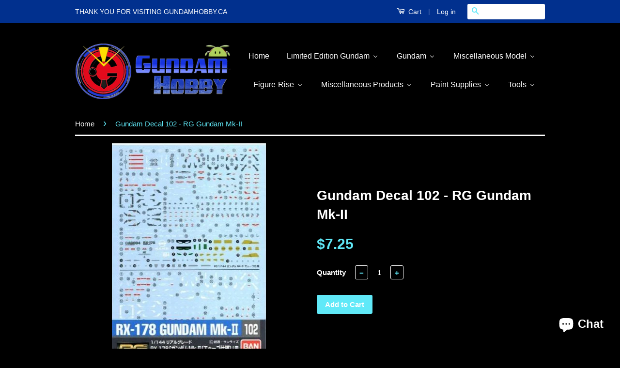

--- FILE ---
content_type: text/html; charset=utf-8
request_url: https://www.gundamhobby.ca/products/gundam-decal-102-rg-gundam-mk-ii
body_size: 46395
content:
<!doctype html>
<!--[if lt IE 7]><html class="no-js lt-ie9 lt-ie8 lt-ie7" lang="en"> <![endif]-->
<!--[if IE 7]><html class="no-js lt-ie9 lt-ie8" lang="en"> <![endif]-->
<!--[if IE 8]><html class="no-js lt-ie9" lang="en"> <![endif]-->
<!--[if IE 9 ]><html class="ie9 no-js"> <![endif]-->
<!--[if (gt IE 9)|!(IE)]><!--> <html class="no-js"> <!--<![endif]-->
<head>

  <!-- Basic page needs ================================================== -->
  <meta charset="utf-8">
  <meta http-equiv="X-UA-Compatible" content="IE=edge,chrome=1">

  

  <!-- Title and description ================================================== -->
  <title>
  Gundam Decal 102 - RG Gundam Mk-II &ndash; GundamHobby.ca
  </title>

  
  <meta name="description" content="Gundam Decal 102 - RG Gundam Mk-II">
  

  <!-- Product meta ================================================== -->
  

  <meta property="og:type" content="product">
  <meta property="og:title" content="Gundam Decal 102 - RG Gundam Mk-II">
  
  <meta property="og:image" content="http://www.gundamhobby.ca/cdn/shop/products/72_9e1ac213-3cff-43a6-b3e6-84e268ab1cc9_grande.jpg?v=1636154914">
  <meta property="og:image:secure_url" content="https://www.gundamhobby.ca/cdn/shop/products/72_9e1ac213-3cff-43a6-b3e6-84e268ab1cc9_grande.jpg?v=1636154914">
  
  <meta property="og:price:amount" content="7.25">
  <meta property="og:price:currency" content="CAD">


  <meta property="og:description" content="Gundam Decal 102 - RG Gundam Mk-II">

  <meta property="og:url" content="https://www.gundamhobby.ca/products/gundam-decal-102-rg-gundam-mk-ii">
  <meta property="og:site_name" content="GundamHobby.ca">

  

<meta name="twitter:card" content="summary">


  <meta name="twitter:site" content="@gundamhobbyca">


  <meta name="twitter:title" content="Gundam Decal 102 - RG Gundam Mk-II">
  <meta name="twitter:description" content="Gundam Decal 102 - RG Gundam Mk-II">
  <meta name="twitter:image" content="https://www.gundamhobby.ca/cdn/shop/products/72_9e1ac213-3cff-43a6-b3e6-84e268ab1cc9_medium.jpg?v=1636154914">
  <meta name="twitter:image:width" content="240">
  <meta name="twitter:image:height" content="240">



  <!-- Helpers ================================================== -->
  <link rel="canonical" href="https://www.gundamhobby.ca/products/gundam-decal-102-rg-gundam-mk-ii">
  <meta name="viewport" content="width=device-width,initial-scale=1">
  <meta name="theme-color" content="#60e9f8">

  
  <!-- Ajaxify Cart Plugin ================================================== -->
  <link href="//www.gundamhobby.ca/cdn/shop/t/7/assets/ajaxify.scss.css?v=123078376490053960931442421142" rel="stylesheet" type="text/css" media="all" />
  

  <!-- CSS ================================================== -->
  <link href="//www.gundamhobby.ca/cdn/shop/t/7/assets/timber.scss.css?v=161193774532550200721761266317" rel="stylesheet" type="text/css" media="all" />
  <link href="//www.gundamhobby.ca/cdn/shop/t/7/assets/theme.scss.css?v=170666973899755807381761266317" rel="stylesheet" type="text/css" media="all" />

  



  <!-- Header hook for plugins ================================================== -->
  

<!-- Avada Boost Sales Script -->








<script>const AVADA_CDT = {};
              AVADA_CDT.product = {"id":6729826041961,"title":"Gundam Decal 102 - RG Gundam Mk-II","handle":"gundam-decal-102-rg-gundam-mk-ii","description":"Gundam Decal 102 - RG Gundam Mk-II","published_at":"2021-11-05T16:28:04-07:00","created_at":"2021-11-05T16:28:04-07:00","vendor":"Bandai","type":"Decals","tags":["decals","gundam","mk-2","Mk-II","rg","waterslide"],"price":725,"price_min":725,"price_max":725,"available":true,"price_varies":false,"compare_at_price":null,"compare_at_price_min":0,"compare_at_price_max":0,"compare_at_price_varies":false,"variants":[{"id":39682124415081,"title":"Default Title","option1":"Default Title","option2":null,"option3":null,"sku":"GH5057527","requires_shipping":true,"taxable":true,"featured_image":null,"available":true,"name":"Gundam Decal 102 - RG Gundam Mk-II","public_title":null,"options":["Default Title"],"price":725,"weight":0,"compare_at_price":null,"inventory_quantity":5,"inventory_management":"shopify","inventory_policy":"deny","barcode":"4573102575272","requires_selling_plan":false,"selling_plan_allocations":[]}],"images":["\/\/www.gundamhobby.ca\/cdn\/shop\/products\/72_9e1ac213-3cff-43a6-b3e6-84e268ab1cc9.jpg?v=1636154914"],"featured_image":"\/\/www.gundamhobby.ca\/cdn\/shop\/products\/72_9e1ac213-3cff-43a6-b3e6-84e268ab1cc9.jpg?v=1636154914","options":["Title"],"media":[{"alt":null,"id":21346157559913,"position":1,"preview_image":{"aspect_ratio":0.7,"height":454,"width":318,"src":"\/\/www.gundamhobby.ca\/cdn\/shop\/products\/72_9e1ac213-3cff-43a6-b3e6-84e268ab1cc9.jpg?v=1636154914"},"aspect_ratio":0.7,"height":454,"media_type":"image","src":"\/\/www.gundamhobby.ca\/cdn\/shop\/products\/72_9e1ac213-3cff-43a6-b3e6-84e268ab1cc9.jpg?v=1636154914","width":318}],"requires_selling_plan":false,"selling_plan_groups":[],"content":"Gundam Decal 102 - RG Gundam Mk-II"};
              AVADA_CDT.template = "product";
              AVADA_CDT.collections = [];
              
              AVADA_CDT.collections.push("271652847721");
              
              AVADA_CDT.collections.push("260942135401");
              
              AVADA_CDT.collections.push("271652880489");
              
              const AVADA_INVQTY = {};
              
                AVADA_INVQTY[39682124415081] = 5;
              
      </script>
<!-- /Avada Boost Sales Script -->


  
  <script>window.performance && window.performance.mark && window.performance.mark('shopify.content_for_header.start');</script><meta name="google-site-verification" content="Py0HGumJCs4nhike1RAnZKlpxXN-gurvnSQwm-_agmM">
<meta id="shopify-digital-wallet" name="shopify-digital-wallet" content="/7408911/digital_wallets/dialog">
<meta name="shopify-checkout-api-token" content="a92beee355f2789858574af28f71c7e0">
<meta id="in-context-paypal-metadata" data-shop-id="7408911" data-venmo-supported="false" data-environment="production" data-locale="en_US" data-paypal-v4="true" data-currency="CAD">
<link rel="alternate" type="application/json+oembed" href="https://www.gundamhobby.ca/products/gundam-decal-102-rg-gundam-mk-ii.oembed">
<script async="async" src="/checkouts/internal/preloads.js?locale=en-CA"></script>
<link rel="preconnect" href="https://shop.app" crossorigin="anonymous">
<script async="async" src="https://shop.app/checkouts/internal/preloads.js?locale=en-CA&shop_id=7408911" crossorigin="anonymous"></script>
<script id="apple-pay-shop-capabilities" type="application/json">{"shopId":7408911,"countryCode":"CA","currencyCode":"CAD","merchantCapabilities":["supports3DS"],"merchantId":"gid:\/\/shopify\/Shop\/7408911","merchantName":"GundamHobby.ca","requiredBillingContactFields":["postalAddress","email","phone"],"requiredShippingContactFields":["postalAddress","email","phone"],"shippingType":"shipping","supportedNetworks":["visa","masterCard","amex","discover","interac","jcb"],"total":{"type":"pending","label":"GundamHobby.ca","amount":"1.00"},"shopifyPaymentsEnabled":true,"supportsSubscriptions":true}</script>
<script id="shopify-features" type="application/json">{"accessToken":"a92beee355f2789858574af28f71c7e0","betas":["rich-media-storefront-analytics"],"domain":"www.gundamhobby.ca","predictiveSearch":true,"shopId":7408911,"locale":"en"}</script>
<script>var Shopify = Shopify || {};
Shopify.shop = "gundam-hobby-ca.myshopify.com";
Shopify.locale = "en";
Shopify.currency = {"active":"CAD","rate":"1.0"};
Shopify.country = "CA";
Shopify.theme = {"name":"Classic","id":32468929,"schema_name":null,"schema_version":null,"theme_store_id":721,"role":"main"};
Shopify.theme.handle = "null";
Shopify.theme.style = {"id":null,"handle":null};
Shopify.cdnHost = "www.gundamhobby.ca/cdn";
Shopify.routes = Shopify.routes || {};
Shopify.routes.root = "/";</script>
<script type="module">!function(o){(o.Shopify=o.Shopify||{}).modules=!0}(window);</script>
<script>!function(o){function n(){var o=[];function n(){o.push(Array.prototype.slice.apply(arguments))}return n.q=o,n}var t=o.Shopify=o.Shopify||{};t.loadFeatures=n(),t.autoloadFeatures=n()}(window);</script>
<script>
  window.ShopifyPay = window.ShopifyPay || {};
  window.ShopifyPay.apiHost = "shop.app\/pay";
  window.ShopifyPay.redirectState = null;
</script>
<script id="shop-js-analytics" type="application/json">{"pageType":"product"}</script>
<script defer="defer" async type="module" src="//www.gundamhobby.ca/cdn/shopifycloud/shop-js/modules/v2/client.init-shop-cart-sync_BdyHc3Nr.en.esm.js"></script>
<script defer="defer" async type="module" src="//www.gundamhobby.ca/cdn/shopifycloud/shop-js/modules/v2/chunk.common_Daul8nwZ.esm.js"></script>
<script type="module">
  await import("//www.gundamhobby.ca/cdn/shopifycloud/shop-js/modules/v2/client.init-shop-cart-sync_BdyHc3Nr.en.esm.js");
await import("//www.gundamhobby.ca/cdn/shopifycloud/shop-js/modules/v2/chunk.common_Daul8nwZ.esm.js");

  window.Shopify.SignInWithShop?.initShopCartSync?.({"fedCMEnabled":true,"windoidEnabled":true});

</script>
<script>
  window.Shopify = window.Shopify || {};
  if (!window.Shopify.featureAssets) window.Shopify.featureAssets = {};
  window.Shopify.featureAssets['shop-js'] = {"shop-cart-sync":["modules/v2/client.shop-cart-sync_QYOiDySF.en.esm.js","modules/v2/chunk.common_Daul8nwZ.esm.js"],"init-fed-cm":["modules/v2/client.init-fed-cm_DchLp9rc.en.esm.js","modules/v2/chunk.common_Daul8nwZ.esm.js"],"shop-button":["modules/v2/client.shop-button_OV7bAJc5.en.esm.js","modules/v2/chunk.common_Daul8nwZ.esm.js"],"init-windoid":["modules/v2/client.init-windoid_DwxFKQ8e.en.esm.js","modules/v2/chunk.common_Daul8nwZ.esm.js"],"shop-cash-offers":["modules/v2/client.shop-cash-offers_DWtL6Bq3.en.esm.js","modules/v2/chunk.common_Daul8nwZ.esm.js","modules/v2/chunk.modal_CQq8HTM6.esm.js"],"shop-toast-manager":["modules/v2/client.shop-toast-manager_CX9r1SjA.en.esm.js","modules/v2/chunk.common_Daul8nwZ.esm.js"],"init-shop-email-lookup-coordinator":["modules/v2/client.init-shop-email-lookup-coordinator_UhKnw74l.en.esm.js","modules/v2/chunk.common_Daul8nwZ.esm.js"],"pay-button":["modules/v2/client.pay-button_DzxNnLDY.en.esm.js","modules/v2/chunk.common_Daul8nwZ.esm.js"],"avatar":["modules/v2/client.avatar_BTnouDA3.en.esm.js"],"init-shop-cart-sync":["modules/v2/client.init-shop-cart-sync_BdyHc3Nr.en.esm.js","modules/v2/chunk.common_Daul8nwZ.esm.js"],"shop-login-button":["modules/v2/client.shop-login-button_D8B466_1.en.esm.js","modules/v2/chunk.common_Daul8nwZ.esm.js","modules/v2/chunk.modal_CQq8HTM6.esm.js"],"init-customer-accounts-sign-up":["modules/v2/client.init-customer-accounts-sign-up_C8fpPm4i.en.esm.js","modules/v2/client.shop-login-button_D8B466_1.en.esm.js","modules/v2/chunk.common_Daul8nwZ.esm.js","modules/v2/chunk.modal_CQq8HTM6.esm.js"],"init-shop-for-new-customer-accounts":["modules/v2/client.init-shop-for-new-customer-accounts_CVTO0Ztu.en.esm.js","modules/v2/client.shop-login-button_D8B466_1.en.esm.js","modules/v2/chunk.common_Daul8nwZ.esm.js","modules/v2/chunk.modal_CQq8HTM6.esm.js"],"init-customer-accounts":["modules/v2/client.init-customer-accounts_dRgKMfrE.en.esm.js","modules/v2/client.shop-login-button_D8B466_1.en.esm.js","modules/v2/chunk.common_Daul8nwZ.esm.js","modules/v2/chunk.modal_CQq8HTM6.esm.js"],"shop-follow-button":["modules/v2/client.shop-follow-button_CkZpjEct.en.esm.js","modules/v2/chunk.common_Daul8nwZ.esm.js","modules/v2/chunk.modal_CQq8HTM6.esm.js"],"lead-capture":["modules/v2/client.lead-capture_BntHBhfp.en.esm.js","modules/v2/chunk.common_Daul8nwZ.esm.js","modules/v2/chunk.modal_CQq8HTM6.esm.js"],"checkout-modal":["modules/v2/client.checkout-modal_CfxcYbTm.en.esm.js","modules/v2/chunk.common_Daul8nwZ.esm.js","modules/v2/chunk.modal_CQq8HTM6.esm.js"],"shop-login":["modules/v2/client.shop-login_Da4GZ2H6.en.esm.js","modules/v2/chunk.common_Daul8nwZ.esm.js","modules/v2/chunk.modal_CQq8HTM6.esm.js"],"payment-terms":["modules/v2/client.payment-terms_MV4M3zvL.en.esm.js","modules/v2/chunk.common_Daul8nwZ.esm.js","modules/v2/chunk.modal_CQq8HTM6.esm.js"]};
</script>
<script>(function() {
  var isLoaded = false;
  function asyncLoad() {
    if (isLoaded) return;
    isLoaded = true;
    var urls = ["https:\/\/shipping-bar.conversionbear.com\/script?app=shipping_bar\u0026shop=gundam-hobby-ca.myshopify.com","https:\/\/currency.conversionbear.com\/script?app=currency\u0026shop=gundam-hobby-ca.myshopify.com","https:\/\/trust.conversionbear.com\/script?app=trust_badge\u0026shop=gundam-hobby-ca.myshopify.com","https:\/\/cdn.recovermycart.com\/scripts\/keepcart\/CartJS.min.js?shop=gundam-hobby-ca.myshopify.com\u0026shop=gundam-hobby-ca.myshopify.com","https:\/\/sales-pop.carecart.io\/lib\/salesnotifier.js?shop=gundam-hobby-ca.myshopify.com"];
    for (var i = 0; i < urls.length; i++) {
      var s = document.createElement('script');
      s.type = 'text/javascript';
      s.async = true;
      s.src = urls[i];
      var x = document.getElementsByTagName('script')[0];
      x.parentNode.insertBefore(s, x);
    }
  };
  if(window.attachEvent) {
    window.attachEvent('onload', asyncLoad);
  } else {
    window.addEventListener('load', asyncLoad, false);
  }
})();</script>
<script id="__st">var __st={"a":7408911,"offset":-28800,"reqid":"e2b70390-aed3-47b7-9a95-78da66a22045-1769008438","pageurl":"www.gundamhobby.ca\/products\/gundam-decal-102-rg-gundam-mk-ii","u":"07f1952ba439","p":"product","rtyp":"product","rid":6729826041961};</script>
<script>window.ShopifyPaypalV4VisibilityTracking = true;</script>
<script id="captcha-bootstrap">!function(){'use strict';const t='contact',e='account',n='new_comment',o=[[t,t],['blogs',n],['comments',n],[t,'customer']],c=[[e,'customer_login'],[e,'guest_login'],[e,'recover_customer_password'],[e,'create_customer']],r=t=>t.map((([t,e])=>`form[action*='/${t}']:not([data-nocaptcha='true']) input[name='form_type'][value='${e}']`)).join(','),a=t=>()=>t?[...document.querySelectorAll(t)].map((t=>t.form)):[];function s(){const t=[...o],e=r(t);return a(e)}const i='password',u='form_key',d=['recaptcha-v3-token','g-recaptcha-response','h-captcha-response',i],f=()=>{try{return window.sessionStorage}catch{return}},m='__shopify_v',_=t=>t.elements[u];function p(t,e,n=!1){try{const o=window.sessionStorage,c=JSON.parse(o.getItem(e)),{data:r}=function(t){const{data:e,action:n}=t;return t[m]||n?{data:e,action:n}:{data:t,action:n}}(c);for(const[e,n]of Object.entries(r))t.elements[e]&&(t.elements[e].value=n);n&&o.removeItem(e)}catch(o){console.error('form repopulation failed',{error:o})}}const l='form_type',E='cptcha';function T(t){t.dataset[E]=!0}const w=window,h=w.document,L='Shopify',v='ce_forms',y='captcha';let A=!1;((t,e)=>{const n=(g='f06e6c50-85a8-45c8-87d0-21a2b65856fe',I='https://cdn.shopify.com/shopifycloud/storefront-forms-hcaptcha/ce_storefront_forms_captcha_hcaptcha.v1.5.2.iife.js',D={infoText:'Protected by hCaptcha',privacyText:'Privacy',termsText:'Terms'},(t,e,n)=>{const o=w[L][v],c=o.bindForm;if(c)return c(t,g,e,D).then(n);var r;o.q.push([[t,g,e,D],n]),r=I,A||(h.body.append(Object.assign(h.createElement('script'),{id:'captcha-provider',async:!0,src:r})),A=!0)});var g,I,D;w[L]=w[L]||{},w[L][v]=w[L][v]||{},w[L][v].q=[],w[L][y]=w[L][y]||{},w[L][y].protect=function(t,e){n(t,void 0,e),T(t)},Object.freeze(w[L][y]),function(t,e,n,w,h,L){const[v,y,A,g]=function(t,e,n){const i=e?o:[],u=t?c:[],d=[...i,...u],f=r(d),m=r(i),_=r(d.filter((([t,e])=>n.includes(e))));return[a(f),a(m),a(_),s()]}(w,h,L),I=t=>{const e=t.target;return e instanceof HTMLFormElement?e:e&&e.form},D=t=>v().includes(t);t.addEventListener('submit',(t=>{const e=I(t);if(!e)return;const n=D(e)&&!e.dataset.hcaptchaBound&&!e.dataset.recaptchaBound,o=_(e),c=g().includes(e)&&(!o||!o.value);(n||c)&&t.preventDefault(),c&&!n&&(function(t){try{if(!f())return;!function(t){const e=f();if(!e)return;const n=_(t);if(!n)return;const o=n.value;o&&e.removeItem(o)}(t);const e=Array.from(Array(32),(()=>Math.random().toString(36)[2])).join('');!function(t,e){_(t)||t.append(Object.assign(document.createElement('input'),{type:'hidden',name:u})),t.elements[u].value=e}(t,e),function(t,e){const n=f();if(!n)return;const o=[...t.querySelectorAll(`input[type='${i}']`)].map((({name:t})=>t)),c=[...d,...o],r={};for(const[a,s]of new FormData(t).entries())c.includes(a)||(r[a]=s);n.setItem(e,JSON.stringify({[m]:1,action:t.action,data:r}))}(t,e)}catch(e){console.error('failed to persist form',e)}}(e),e.submit())}));const S=(t,e)=>{t&&!t.dataset[E]&&(n(t,e.some((e=>e===t))),T(t))};for(const o of['focusin','change'])t.addEventListener(o,(t=>{const e=I(t);D(e)&&S(e,y())}));const B=e.get('form_key'),M=e.get(l),P=B&&M;t.addEventListener('DOMContentLoaded',(()=>{const t=y();if(P)for(const e of t)e.elements[l].value===M&&p(e,B);[...new Set([...A(),...v().filter((t=>'true'===t.dataset.shopifyCaptcha))])].forEach((e=>S(e,t)))}))}(h,new URLSearchParams(w.location.search),n,t,e,['guest_login'])})(!0,!0)}();</script>
<script integrity="sha256-4kQ18oKyAcykRKYeNunJcIwy7WH5gtpwJnB7kiuLZ1E=" data-source-attribution="shopify.loadfeatures" defer="defer" src="//www.gundamhobby.ca/cdn/shopifycloud/storefront/assets/storefront/load_feature-a0a9edcb.js" crossorigin="anonymous"></script>
<script crossorigin="anonymous" defer="defer" src="//www.gundamhobby.ca/cdn/shopifycloud/storefront/assets/shopify_pay/storefront-65b4c6d7.js?v=20250812"></script>
<script data-source-attribution="shopify.dynamic_checkout.dynamic.init">var Shopify=Shopify||{};Shopify.PaymentButton=Shopify.PaymentButton||{isStorefrontPortableWallets:!0,init:function(){window.Shopify.PaymentButton.init=function(){};var t=document.createElement("script");t.src="https://www.gundamhobby.ca/cdn/shopifycloud/portable-wallets/latest/portable-wallets.en.js",t.type="module",document.head.appendChild(t)}};
</script>
<script data-source-attribution="shopify.dynamic_checkout.buyer_consent">
  function portableWalletsHideBuyerConsent(e){var t=document.getElementById("shopify-buyer-consent"),n=document.getElementById("shopify-subscription-policy-button");t&&n&&(t.classList.add("hidden"),t.setAttribute("aria-hidden","true"),n.removeEventListener("click",e))}function portableWalletsShowBuyerConsent(e){var t=document.getElementById("shopify-buyer-consent"),n=document.getElementById("shopify-subscription-policy-button");t&&n&&(t.classList.remove("hidden"),t.removeAttribute("aria-hidden"),n.addEventListener("click",e))}window.Shopify?.PaymentButton&&(window.Shopify.PaymentButton.hideBuyerConsent=portableWalletsHideBuyerConsent,window.Shopify.PaymentButton.showBuyerConsent=portableWalletsShowBuyerConsent);
</script>
<script data-source-attribution="shopify.dynamic_checkout.cart.bootstrap">document.addEventListener("DOMContentLoaded",(function(){function t(){return document.querySelector("shopify-accelerated-checkout-cart, shopify-accelerated-checkout")}if(t())Shopify.PaymentButton.init();else{new MutationObserver((function(e,n){t()&&(Shopify.PaymentButton.init(),n.disconnect())})).observe(document.body,{childList:!0,subtree:!0})}}));
</script>
<link id="shopify-accelerated-checkout-styles" rel="stylesheet" media="screen" href="https://www.gundamhobby.ca/cdn/shopifycloud/portable-wallets/latest/accelerated-checkout-backwards-compat.css" crossorigin="anonymous">
<style id="shopify-accelerated-checkout-cart">
        #shopify-buyer-consent {
  margin-top: 1em;
  display: inline-block;
  width: 100%;
}

#shopify-buyer-consent.hidden {
  display: none;
}

#shopify-subscription-policy-button {
  background: none;
  border: none;
  padding: 0;
  text-decoration: underline;
  font-size: inherit;
  cursor: pointer;
}

#shopify-subscription-policy-button::before {
  box-shadow: none;
}

      </style>

<script>window.performance && window.performance.mark && window.performance.mark('shopify.content_for_header.end');</script>

  

<!--[if lt IE 9]>
<script src="//cdnjs.cloudflare.com/ajax/libs/html5shiv/3.7.2/html5shiv.min.js" type="text/javascript"></script>
<script src="//www.gundamhobby.ca/cdn/shop/t/7/assets/respond.min.js?v=52248677837542619231442420275" type="text/javascript"></script>
<link href="//www.gundamhobby.ca/cdn/shop/t/7/assets/respond-proxy.html" id="respond-proxy" rel="respond-proxy" />
<link href="//www.gundamhobby.ca/search?q=62334550f9bf45f7aec876c8a31bf74a" id="respond-redirect" rel="respond-redirect" />
<script src="//www.gundamhobby.ca/search?q=62334550f9bf45f7aec876c8a31bf74a" type="text/javascript"></script>
<![endif]-->



  <script src="//ajax.googleapis.com/ajax/libs/jquery/1.11.0/jquery.min.js" type="text/javascript"></script>
  <script src="//www.gundamhobby.ca/cdn/shop/t/7/assets/modernizr.min.js?v=26620055551102246001442420274" type="text/javascript"></script>

  
  
    
<!-- "snippets/booster-common.liquid" was not rendered, the associated app was uninstalled -->
<script>
if(document.documentElement.innerHTML.match(/https:\\\/\\\/mincart-react.molsoftapps.com\\\/js\\\/mincart.js/)){ 
    var mincartSettings = {
        texts : {}
    };

    var newCartItems = {};
    var cartItems = {};


document.addEventListener('DOMContentLoaded', function () {
    mincartSettings.checkoutButtonsText = '[name="checkout"]:not([id^="restrict-shipping"]), [name="checkoutButton"]:not([id^="restrict-shipping"]), button[onclick="window.location=\'/checkout\'"]:not([id^="restrict-shipping"]), form[action^=\'/checkout\'] input[value=\'Checkout\']:not([id^="restrict-shipping"]), .blockCheckout:not([id^="restrict-shipping"]), [href^="/checkout"]:not([id^="restrict-shipping"]), [href^="checkout"]:not([id^="restrict-shipping"]), form[action^=\'/checkout\'] input[type=\'submit\']:not([id^="restrict-shipping"]), .ConversionDriverCart--checkout:not([id^="restrict-shipping"]), .checkout-button:not([id^="restrict-shipping"]), form[action^=\'/checkout\'] button[type=\'submit\']:not([id^="restrict-shipping"]), .mincart-state-unlocked:not([id^="restrict-shipping"]), .mincart-state-refresh:not([id^="restrict-shipping"]), .mincart-state-popup:not([id^="restrict-shipping"]), .mincart-state-loading';
    mincartSettings.checkoutButtons = document.querySelectorAll(mincartSettings.checkoutButtonsText);
    mincartSettings.additionalCheckoutText = ".additional-checkout-buttons, .additional-checkout-button, #additional-checkout-buttons, #dynamic-checkout-cart";
    mincartSettings.additionalCheckout = document.querySelectorAll(mincartSettings.additionalCheckoutText);

        for(var i = 0; i < mincartSettings.checkoutButtons.length; i++){
            mincartSettings.checkoutButtons[i].disabled = true;
        }
        for(var i = 0; i < mincartSettings.additionalCheckout.length; i++){
            mincartSettings.additionalCheckout[i].classList.add('mincartDisabled');
        }

        
            mincartSettings.addProductButton = document.querySelectorAll('[name="add"]');

            
                for(var i = 0; i < mincartSettings.addProductButton.length; i++){
                    mincartSettings.addProductButton[i].disabled = true;
                }
            
        

        (function () {
            var loadScript = function loadScript(url, callback) {

                var script = document.createElement("script");
                script.type = "text/javascript";

                // If the browser is Internet Explorer.
                if (script.readyState) {
                    script.onreadystatechange = function () {
                        if (script.readyState == "loaded" || script.readyState == "complete") {
                            script.onreadystatechange = null;
                            callback();
                        }
                    };
                    // For any other browser.
                } else {
                    script.onload = function () {
                        callback();
                    };
                }

                script.src = url;
                document.getElementsByTagName("head")[0].appendChild(script);
            };

            /* This is my app's JavaScript */
            var myAppJavaScript = function myAppJavaScript($) {
                mincartSettings.checkoutButtons = $(mincartSettings.checkoutButtonsText);
                mincartSettings.additionalCheckout = $(mincartSettings.additionalCheckoutText);

                mincartSettings.checkoutButtons.each(function(){
                    if($(this).is('input')){
                        mincartSettings.texts.checkoutText = $(this).val();
                        return false;
                    }
                    else{
                        mincartSettings.texts.checkoutText = $(this).html();
                    }
                });
                
                if(mincartSettings.checkoutButtons.is('input')){
                    mincartSettings.checkoutButtons.addClass('mincartDisabled');
                    mincartSettings.checkoutButtons.val("Loading");
                }
                else{
                    mincartSettings.checkoutButtons.addClass('mincartDisabled');
                    mincartSettings.checkoutButtons.html("Loading");
                }

                
                    mincartSettings.addProductButton = $('[name="add"]');

                    if(mincartSettings.addProductButton.is('input')){
                        mincartSettings.texts.addProductButton = mincartSettings.addProductButton.val();
                    }
                    else{
                        mincartSettings.texts.addProductButton = mincartSettings.addProductButton.html();
                    }

                    
                        if(mincartSettings.addProductButton.is('input')){
                            mincartSettings.addProductButton.addClass('mincartDisabled');
                            mincartSettings.addProductButton.val("Loading");
                        }
                        else{
                            mincartSettings.addProductButton.addClass('mincartDisabled');
                            mincartSettings.addProductButton.html("Loading");
                        }
                    
                
                
                
                mincartSettings.itemsInCart = [];

                mincartSettings.currentProduct = {
                    "product_id": 6729826041961,
                    "Collection": [{"id":271652847721,"handle":"best-selling-products","title":"Best Selling Products","updated_at":"2026-01-20T04:01:46-08:00","body_html":null,"published_at":"2023-07-17T09:48:40-07:00","sort_order":"best-selling","template_suffix":null,"disjunctive":true,"rules":[{"column":"title","relation":"contains","condition":"Best Selling"},{"column":"title","relation":"not_contains","condition":"Best Selling"}],"published_scope":"web"},{"id":260942135401,"handle":"decals","updated_at":"2025-10-26T04:01:31-07:00","published_at":"2021-04-17T09:45:51-07:00","sort_order":"manual","template_suffix":"","published_scope":"global","title":"Decals","body_html":""},{"id":271652880489,"handle":"newest-products","title":"Newest Products","updated_at":"2026-01-20T04:01:46-08:00","body_html":null,"published_at":"2023-07-17T09:48:41-07:00","sort_order":"created-desc","template_suffix":null,"disjunctive":true,"rules":[{"column":"title","relation":"contains","condition":"Newest"},{"column":"title","relation":"not_contains","condition":"Newest"}],"published_scope":"web"}],
                    "product_type": "Decals",
                    "Vendor": "Bandai",
                    "Tag": ["decals","gundam","mk-2","Mk-II","rg","waterslide"],
                    "variants": [{"id":39682124415081,"title":"Default Title","option1":"Default Title","option2":null,"option3":null,"sku":"GH5057527","requires_shipping":true,"taxable":true,"featured_image":null,"available":true,"name":"Gundam Decal 102 - RG Gundam Mk-II","public_title":null,"options":["Default Title"],"price":725,"weight":0,"compare_at_price":null,"inventory_quantity":5,"inventory_management":"shopify","inventory_policy":"deny","barcode":"4573102575272","requires_selling_plan":false,"selling_plan_allocations":[]}],
                    "price": 725,
                    "min": null,
                    "max": null
                };

                mincartSettings.customer = null;

                $("input[name^=updates]").each(function(){
                    cartItems[$(this).attr('id')] = $(this).val();
                    newCartItems[$(this).attr('id')] = $(this).val();

                    $(this).bind("propertychange change keyup input paste", function(){
                        $("input[name^=updates]").each(function(){
                            newCartItems[$(this).attr('id')] = $(this).val();
                        })
                    })
                });
            };

            if (typeof jQuery === 'undefined' || parseFloat(jQuery.fn.jquery) < 3.0 || !jQuery.ajax) {
                loadScript('//mincart-react.molsoftapps.com/js/jquery.min.js', function () {
                    var jQuery331 = jQuery.noConflict(true);
                    myAppJavaScript(jQuery331);
                });
            } else {
                myAppJavaScript(jQuery);
            }
        })();
    });
}
</script>

<style>
    .mincartDisabled{
        pointer-events: none !important;
    }
</style>

  <!-- QIKIFY NAVIGATOR START --> <script id="qikify-navigator"> 'use strict'; var shopifyCurrencyFormat = "\u003cspan class=\"money conversion-bear-money\"\u003e${{amount}}\u003c\/span\u003e"; var shopifyLinkLists = [{ id: "main-menu", title: "Main Menu", items: ["/","/collections/special-edition-gundam-kits","/collections/gundam-kits","/collections/miscellaneous-kits","/collections/figure-rise","/collections/figures","/collections/primer-thinner","/collections/tools",], },{ id: "footer", title: "Footer", items: ["/pages/about-us","/pages/our-pricing-policy","/pages/gst-hst-tax-holiday","/pages/price-match-guarantee","/pages/payment-method","/pages/shipping-delivery","/pages/refund-policy",], },{ id: "customer-account-main-menu", title: "Customer account main menu", items: ["/","https://shopify.com/7408911/account/orders?locale=en&region_country=CA",], },]; window.shopifyLinkLists = shopifyLinkLists; window.shopifyCurrencyFormat = shopifyCurrencyFormat; </script> <!-- QIKIFY NAVIGATOR END -->
  <script id="qikify-smartmenu-status" type="application/json">1</script><script id="qikify-smartmenu-data" type="application/json">{"menu_selector":"navigator","theme_selector":"all","transition":"fade","trigger":"hover","show_indicator":true,"show_mobile_indicator":true,"submenu_fullwidth":true,"menu_height":"50","alignment":"center","root_padding":"10","megamenu":[{"id":"tmenu-menu-376801","setting":{"item_layout":"text","submenu_type":"flyout","submenu_mega_position":"fullwidth","title":"Gundam"},"menus":[{"id":"tmenu-menu-549479","setting":{"item_layout":"text","title":"Perfect Grade"},"menus":[{"id":"tmenu-menu-140579","setting":{"item_layout":"text","title":"Perfect Grade"},"menus":[]},{"id":"tmenu-menu-675611","setting":{"item_layout":"text","title":"Perfect Grade Unleashed"},"menus":[]}]},{"id":"tmenu-menu-994252","setting":{"item_layout":"text","title":"Master Grade"},"menus":[]},{"id":"tmenu-menu-446083","setting":{"item_layout":"text","title":"Real Grade","column_width":1},"menus":[]},{"id":"tmenu-menu-463516","setting":{"item_layout":"text","title":"High Grade"},"menus":[]},{"id":"tmenu-menu-832964","setting":{"item_layout":"text","title":"Menu item"},"menus":[]}],"hide_submenu":true}],"navigator_selector":"   =\"icon-fallback-text\">             <span class=\"icon icon-arrow-down\" aria-hidden=\"true\"><\/span>           <\/span>         <\/a>         <ul class=\"site-nav__dropdown\">                        <li>               <a href=\"\/collections\/gundam-special-items\" class=\"site-nav__link\">P-Bandai Exclusive KIts<\/a>             <\/li>                        <li>               <a href=\"\/collections\/convention-exclusives\" class=\"site-nav__link\">Convention Exclusive Kits<\/a>             <\/li>                        <li>               <a href=\"\/collections\/gundam-base-exclusive-kits\" class=\"site-nav__link\">Gundam Base Exclusive Kits<\/a>             <\/li>                        <li>               <a href=\"\/collections\/other-special-items\" class=\"site-nav__link\">Other Exclusive Items<\/a>             <\/li>                    <\/ul>       <\/li>                              <li class=\"site-nav--has-dropdown\" aria-haspopup=\"true\">         <a href=\"\/collections\/gundam-kits\" class=\"site-nav__link\">           Gundam           <span class=\"icon-fallback-text\">             <span class=\"icon icon-arrow-down\" aria-hidden=\"true\"><\/span>           <\/span>         <\/a>         <ul class=\"site-nav__dropdown\">                        <li>               <a href=\"\/collections\/perfect-grade-unleashed\" class=\"site-nav__link\">Perfect Grade Unleashed Kits<\/a>             <\/li>                        <li>               <a href=\"\/collections\/perfect-grade-pg\" class=\"site-nav__link\">Perfect Grade Kits<\/a>             <\/li>                        <li>               <a href=\"\/collections\/master-grade-extreme\" class=\"site-nav__link\">Master Grade Extreme Kits<\/a>             <\/li>                        <li>               <a href=\"\/collections\/master-grade-mg\" class=\"site-nav__link\">Master Grade Kits<\/a>             <\/li>                        <li>               <a href=\"\/collections\/real-grade-rg\" class=\"site-nav__link\">Real Grade Kits<\/a>             <\/li>                        <li>               <a href=\"\/collections\/entry-grade\" class=\"site-nav__link\">Entry Grade Kits<\/a>             <\/li>                        <li>               <a href=\"\/collections\/re-grade\" class=\"site-nav__link\">High Resolution \/ Mega Size \/ RE\/100 Kits<\/a>             <\/li>                        <li>               <a href=\"\/collections\/high-grade-build-fighters-hgbf\" class=\"site-nav__link\">HG: Build Fighter Kits \/ Divers Kits \/ Divers Re:Rise Kits<\/a>             <\/li>                        <li>               <a href=\"\/collections\/high-grade-universal-hguc\" class=\"site-nav__link\">HG: Universal Kits<\/a>             <\/li>                        <li>               <a href=\"\/collections\/hg-iron-blooded-orphans\" class=\"site-nav__link\">HG: Iron Blood Orphans Kits<\/a>             <\/li>                        <li>               <a href=\"\/collections\/high-grade-gundam-00-hg00\" class=\"site-nav__link\">HG: Gundam 00 Kits<\/a>             <\/li>                        <li>               <a href=\"\/collections\/high-grade-mobile-suit-gundam-the-origin\" class=\"site-nav__link\">HG: Gundam The Origin Kits<\/a>             <\/li>                        <li>               <a href=\"\/collections\/high-grade-gundam-seed\" class=\"site-nav__link\">HG: Gundam Seed Kits<\/a>             <\/li>                        <li>               <a href=\"\/collections\/high-grade-gundam-thunderbolt\" class=\"site-nav__link\">HG: Gundam Thunderbolt Kits<\/a>             <\/li>                        <li>               <a href=\"\/collections\/high-grade-gunpla-builders\" class=\"site-nav__link\">HG: Gundam Wing \/ Gunpla Builders \/ G Gundam Kits<\/a>             <\/li>                        <li>               <a href=\"\/collections\/high-grade-reconguista-in-g\" class=\"site-nav__link\">HG: Reconguista in G \/ Gundam Age Kits<\/a>             <\/li>                        <li>               <a href=\"\/collections\/petitgguy-haropla-kits\" class=\"site-nav__link\">Haropla \/ Petit'Gguy Kits<\/a>             <\/li>                        <li>               <a href=\"\/collections\/sd-sangoku-soketsuden-kiits\" class=\"site-nav__link\">SD Sangoku Soketsuden Kits<\/a>             <\/li>                        <li>               <a href=\"\/collections\/sd-ex-standard-cross-silhouette-kits\" class=\"site-nav__link\">SD Cross Silhouette \/ EX-Standard Kits<\/a>             <\/li>                        <li>               <a href=\"\/collections\/super-deformed-sd\" class=\"site-nav__link\">SD Kits (Super Deformed)<\/a>             <\/li>                        <li class=\"site-nav--active\">               <a href=\"\/collections\/high-grade\" class=\"site-nav__link\">High Grade<\/a>             <\/li>                    <\/ul>       <\/li>                              <li class=\"site-nav--has-dropdown\" aria-haspopup=\"true\">         <a href=\"\/collections\/primer-thinner\" class=\"site-nav__link\">           GSI Creos Products           <span class=\"icon-fallback-text\">             <span class=\"icon icon-arrow-down\" aria-hidden=\"true\"><\/span>           <\/span>         <\/a>         <ul class=\"site-nav__dropdown\">                        <li>               <a href=\"\/collections\/gundam-markers\" class=\"site-nav__link\">Gundam Markers<\/a>             <\/li>                        <li>               <a href=\"\/collections\/primer-top-coat-solvent\" class=\"site-nav__link\">Primer \/ Top Coat \/ Solvent<\/a>             <\/li>                        <li>               <a href=\"\/collections\/cement\" class=\"site-nav__link\">Cement \/ Putty \/ Tools<\/a>             <\/li>                    <\/ul>       <\/li>                              <li class=\"site-nav--has-dropdown\" aria-haspopup=\"true\">         <a href=\"\/collections\/miscellaneous-kits\" class=\"site-nav__link\">           Miscellaneous Model           <span class=\"icon-fallback-text\">             <span class=\"icon icon-arrow-down\" aria-hidden=\"true\"><\/span>           <\/span>         <\/a>         <ul class=\"site-nav__dropdown\">                        <li>               <a href=\"\/collections\/ex-model\" class=\"site-nav__link\">EX Model Kits<\/a>             <\/li>                        <li>               <a href=\"\/collections\/best-hit-chronicle-model-kits\" class=\"site-nav__link\">Best Hit Chronicle Model Kits<\/a>             <\/li>                        <li>               <a href=\"\/collections\/frame-arms-girls\" class=\"site-nav__link\">Frame Arms Girls Kits<\/a>             <\/li>                        <li>               <a href=\"\/collections\/sakura-wars\" class=\"site-nav__link\">Sakura Wars Kits<\/a>             <\/li>                        <li>               <a href=\"\/collections\/star-wars\" class=\"site-nav__link\">Star Wars \/ Star Trek Vehicle Kits<\/a>             <\/li>                        <li>               <a href=\"\/collections\/star-wars-characters-kits\" class=\"site-nav__link\">Star Wars Characters Kits<\/a>             <\/li>                        <li>               <a href=\"\/collections\/pokemon\" class=\"site-nav__link\">Pokemon Kits<\/a>             <\/li>                        <li>               <a href=\"\/collections\/evangelion\" class=\"site-nav__link\">Evangelion Kits<\/a>             <\/li>                        <li>               <a href=\"\/collections\/macross\" class=\"site-nav__link\">Macross Kits<\/a>             <\/li>                        <li>               <a href=\"\/collections\/mazinger\" class=\"site-nav__link\">Mazinger Kits<\/a>             <\/li>                        <li>               <a href=\"\/collections\/gosaurer-kits\" class=\"site-nav__link\">GO-SAURER Kits<\/a>             <\/li>                        <li>               <a href=\"\/collections\/battleship-yamato-2199\" class=\"site-nav__link\">Battleship Yamato 2199 Kits<\/a>             <\/li>                        <li>               <a href=\"\/collections\/metallic-nano-puzzle-kits\" class=\"site-nav__link\">Metallic Nano Puzzle Kits<\/a>             <\/li>                    <\/ul>       <\/li>                              <li class=\"site-nav--has-dropdown\" aria-haspopup=\"true\">         <a href=\"\/collections\/figure-rise\" class=\"site-nav__link\">           Figure-Rise           <span class=\"icon-fallback-text\">             <span class=\"icon icon-arrow-down\" aria-hidden=\"true\"><\/span>           <\/span>         <\/a>         <ul class=\"site-nav__dropdown\">                        <li>               <a href=\"\/collections\/ultraman\" class=\"site-nav__link\">Figure-Rise: Ultraman Kits<\/a>             <\/li>                        <li>               <a href=\"\/collections\/figure-rise-doraemon\" class=\"site-nav__link\">Figure-Rise: Doraemon<\/a>             <\/li>                        <li>               <a href=\"\/collections\/cinema-rise-toy-story\" class=\"site-nav__link\">Cinema-Rise: Toy Story<\/a>             <\/li>                        <li>               <a href=\"\/collections\/digimon\" class=\"site-nav__link\">Figure-Rise: Digimon Kits<\/a>             <\/li>                        <li>               <a href=\"\/collections\/dragon-ball-kits\" class=\"site-nav__link\">Figure-Rise: Dragon Ball \/ One Piece Kits<\/a>             <\/li>                    <\/ul>       <\/li>                              <li class=\"site-nav--has-dropdown\" aria-haspopup=\"true\">         <a href=\"\/collections\/tools\" class=\"site-nav__link\">           Tools \/ Stands           <span class=\"icon-fallback-text\">             <span class=\"icon icon-arrow-down\" aria-hidden=\"true\"><\/span>           <\/span>         <\/a>         <ul class=\"site-nav__dropdown\">                        <li>               <a href=\"\/collections\/stands\" class=\"site-nav__link\">Stands \/ LED Swords<\/a>             <\/li>                        <li>               <a href=\"\/collections\/nippers\" class=\"site-nav__link\">Nippers<\/a>             <\/li>                        <li>               <a href=\"\/collections\/cutters\" class=\"site-nav__link\">Etching Saw \/ Saw<\/a>             <\/li>                        <li>               <a href=\"\/collections\/sand-stick\" class=\"site-nav__link\">Sand Sticks \/ Sand Paper \/ Sand Block<\/a>             <\/li>                        <li>               <a href=\"\/collections\/files\" class=\"site-nav__link\">Tweezers \/ Files<\/a>             <\/li>                        <li>               <a href=\"\/collections\/cutting-knife\" class=\"site-nav__link\">Cutting Mat \/ Cutting Knife<\/a>             <\/li>                        <li>               <a href=\"\/collections\/chisels\" class=\"site-nav__link\">Chisels<\/a>             <\/li>                        <li>               <a href=\"\/collections\/aprons\" class=\"site-nav__link\">Aprons<\/a>             <\/li>                    <\/ul>       <\/li>                              <li class=\"site-nav--has-dropdown\" aria-haspopup=\"true\">         <a href=\"\/collections\/modo-colors-1\" class=\"site-nav__link\">           Modo Paint           <span class=\"icon-fallback-text\">             <span class=\"icon icon-arrow-down\" aria-hidden=\"true\"><\/span>           <\/span>         <\/a>         <ul class=\"site-nav__dropdown\">                        <li>               <a href=\"\/collections\/modo-colors\" class=\"site-nav__link\">Modo Colors (Primary Colors)<\/a>             <\/li>                        <li>               <a href=\"\/collections\/modo-colors-primer\" class=\"site-nav__link\">Modo Colors (Primer \/ Solvents)<\/a>             <\/li>                        <li>               <a href=\"\/collections\/modo-colors-metallic-colors\" class=\"site-nav__link\">Modo Colors (Metallic Colors)<\/a>             <\/li>                        <li>               <a href=\"\/collections\/modo-colors-promix-series\" class=\"site-nav__link\">Modo Colors (ProMix Series)<\/a>             <\/li>                        <li>               <a href=\"\/collections\/modo-colors-maker-series\" class=\"site-nav__link\">Modo Colors (Maker Series)<\/a>             <\/li>                    <\/ul>       <\/li>                              <li class=\"site-nav--has-dropdown\" aria-haspopup=\"true\">         <a href=\"\/collections\/figures\" class=\"site-nav__link\">           Figures \/ Transformer \/ Mini 4WD           <span class=\"icon-fallback-text\">             <span class=\"icon icon-arrow-down\" aria-hidden=\"true\"><\/span>           <\/span>         <\/a>         <ul class=\"site-nav__dropdown\">                        <li>               <a href=\"\/collections\/nendoroid\" class=\"site-nav__link\">Nendoroid<\/a>             <\/li>                        <li>               <a href=\"\/collections\/1-10-figures\" class=\"site-nav__link\">Figures<\/a>             <\/li>                        <li>               <a href=\"\/collections\/transformers\" class=\"site-nav__link\">Transformers<\/a>             <\/li>                        <li>               <a href=\"\/collections\/mini-4wd-standard-chassis\" class=\"site-nav__link\">Mini 4WD<\/a>             <\/li>                    <\/ul>       <\/li>         <\/ul>"}</script>
  <script type="text/javascript" src="https://sdk.qikify.com/tmenu/app-v5.js?token=DcoZEZvhRU5aglDVlJGdBncD58xIQViN&shop=gundam-hobby-ca.myshopify.com" defer="defer"></script>
<script src="//ajax.googleapis.com/ajax/libs/jquery/2.2.3/jquery.min.js" type="text/javascript"></script>
<!-- BEGIN app block: shopify://apps/buddha-mega-menu-navigation/blocks/megamenu/dbb4ce56-bf86-4830-9b3d-16efbef51c6f -->
<script>
        var productImageAndPrice = [],
            collectionImages = [],
            articleImages = [],
            mmLivIcons = false,
            mmFlipClock = false,
            mmFixesUseJquery = false,
            mmNumMMI = 8,
            mmSchemaTranslation = {},
            mmMenuStrings =  {"menuStrings":{"default":{"Home":"Home","Limited Edition Gundam":"Limited Edition Gundam","P-Bandai Exclusive":"P-Bandai Exclusive","Convention Exclusive":"Convention Exclusive","Gundam Base Exclusive":"Gundam Base Exclusive","Other Exclusive Items":"Other Exclusive Items","Gundam":"Gundam","Perfect Grade":"Perfect Grade","Perfect Grade Unleashed":"Perfect Grade Unleashed","Master Grade":"Master Grade","Master Grade Extreme":"Master Grade Extreme","Master Grade SD":"Master Grade SD","High Grade":"High Grade","High Grade: GQuuuuuuX":"High Grade: GQuuuuuuX","HG: The Witch from Mercury":"HG: The Witch from Mercury","HG: Build Metaverse":"HG: Build Metaverse","HG: Build Fighter":"HG: Build Fighter","HG: Build Divers":"HG: Build Divers","HG: Build Diver Re:Rise":"HG: Build Diver Re:Rise","HG: Gundam Breaker Battlogue":"HG: Gundam Breaker Battlogue","HG: Iron Blood Orphans":"HG: Iron Blood Orphans","HG: Universal":"HG: Universal","HG: 00 Gundam":"HG: 00 Gundam","HG: The Origin":"HG: The Origin","HG: Gundam Seed":"HG: Gundam Seed","HG: Gundam Thunderbolt":"HG: Gundam Thunderbolt","HG: Gundam Wing":"HG: Gundam Wing","HG: Gunpla Builders":"HG: Gunpla Builders","HG: G Gundam":"HG: G Gundam","HG: Reconguista in G":"HG: Reconguista in G","HG: Gundam Age":"HG: Gundam Age","SD (Super Deformed)":"SD (Super Deformed)","SDW Heroes":"SDW Heroes","SD Sangoku Soketsuden":"SD Sangoku Soketsuden","SD Cross Silhouette":"SD Cross Silhouette","SD Ex-Standard":"SD Ex-Standard","Entry Grade":"Entry Grade","Real Grade":"Real Grade","High Resolution":"High Resolution","RE/100":"RE/100","Mega Size":"Mega Size","Haropla":"Haropla","Petit'Gguy":"Petit'Gguy","Builders Parts":"Builders Parts","Stands / Base":"Stands / Base","Decals":"Decals","Miscellaneous Model":"Miscellaneous Model","Kotobukiya Model Kits":"Kotobukiya Model Kits","Zoids":"Zoids","MARUTTOYS":"MARUTTOYS","Frame Arms Girls":"Frame Arms Girls","30 Minutes Series":"30 Minutes Series","30MM (30 Minute MIssion)":"30MM (30 Minute MIssion)","30MS (30 Minute Sister)":"30MS (30 Minute Sister)","Other Robot Bandai Model Kits":"Other Robot Bandai Model Kits","86 -EIGHTY SIX-":"86 -EIGHTY SIX-","Battleship Yamato 2199":"Battleship Yamato 2199","Code Geass":"Code Geass","Evangelion":"Evangelion","L-Gaim":"L-Gaim","GaoGaiGar":"GaoGaiGar","Go-Saurer":"Go-Saurer","Macross (Bandai)":"Macross (Bandai)","Mazinger":"Mazinger","Mashin Hero Wataru":"Mashin Hero Wataru","Metal Armor Dragonar":"Metal Armor Dragonar","Sakugan":"Sakugan","Sakura Wars":"Sakura Wars","Super Robot Wars":"Super Robot Wars","Star Wars Model Kits":"Star Wars Model Kits","Star Wars / Star Trek Vehicle":"Star Wars / Star Trek Vehicle","Star Wars Characters":"Star Wars Characters","Macross (Hasegawa)":"Macross (Hasegawa)","Best Hit Chronicle Model":"Best Hit Chronicle Model","EX Model":"EX Model","Demon Slayer":"Demon Slayer","Girl Gun Lady":"Girl Gun Lady","Imaginary Skeleton":"Imaginary Skeleton","Kyoukai Senki":"Kyoukai Senki","Metallic Nano Puzzle":"Metallic Nano Puzzle","One Piece":"One Piece","Pokemon":"Pokemon","Figure-Rise":"Figure-Rise","Figure-Rise: Yu-Gi-Oh!":"Figure-Rise: Yu-Gi-Oh!","Figure-Rise: 86 -EIGHTY SIX-":"Figure-Rise: 86 -EIGHTY SIX-","Figure-Rise:  Kyoukai Senki":"Figure-Rise:  Kyoukai Senki","Figure-Rise: Doraemon":"Figure-Rise: Doraemon","Figure-Rise: Dr. Slump":"Figure-Rise: Dr. Slump","Figure-Rise: Dragon Ball":"Figure-Rise: Dragon Ball","Figure-Rise: Digimon":"Figure-Rise: Digimon","Figure-Rise: LABO":"Figure-Rise: LABO","Figure-Rise: Masked Rider":"Figure-Rise: Masked Rider","Cinema-Rise: Toy Story":"Cinema-Rise: Toy Story","Figure-Rise: Ultraman":"Figure-Rise: Ultraman","Figure-Rise: Others":"Figure-Rise: Others","Miscellaneous Products":"Miscellaneous Products","Figures":"Figures","Nendoroid":"Nendoroid","Transformers":"Transformers","Mini 4WD":"Mini 4WD","RC Car":"RC Car","LED Sword":"LED Sword","Aprons":"Aprons","iPhone Case":"iPhone Case","iPhone 6 / 6S":"iPhone 6 / 6S","iPhone 6 / 6S PLUS":"iPhone 6 / 6S PLUS","Paint Supplies":"Paint Supplies","GSI Creos Products":"GSI Creos Products","GSI Gundam Markers":"GSI Gundam Markers","GSI Paint":"GSI Paint","GSI Primer":"GSI Primer","GSI Mr. Colour":"GSI Mr. Colour","GSI Gundam Colour":"GSI Gundam Colour","GSI Mr. Colour (40th Anniversary Color)":"GSI Mr. Colour (40th Anniversary Color)","GSI Mr. Colour (Acrysion Colour)":"GSI Mr. Colour (Acrysion Colour)","GSI Mr. Colour (Aqueous Colour)":"GSI Mr. Colour (Aqueous Colour)","GSI Mr. Colour (Crystal Colour)":"GSI Mr. Colour (Crystal Colour)","GSI Mr. Colour (Ironomoto Colour)":"GSI Mr. Colour (Ironomoto Colour)","GSI Mr. Colour (Lascivus Colour)":"GSI Mr. Colour (Lascivus Colour)","GSI Mr. Colour (Metal Colour)":"GSI Mr. Colour (Metal Colour)","GSI Mr. Colour GX":"GSI Mr. Colour GX","GSI Mr. Colour (Super Metallic Colour)":"GSI Mr. Colour (Super Metallic Colour)","GSI Weathering Colour":"GSI Weathering Colour","GSI Solvent":"GSI Solvent","GSI Top Coat / Primer":"GSI Top Coat / Primer","GSI Cement / Glue":"GSI Cement / Glue","GSI  Putty / Painting Supplies":"GSI  Putty / Painting Supplies","GSI Sanding / Polishing Compound":"GSI Sanding / Polishing Compound","GSI Air Brushes":"GSI Air Brushes","Tools":"Tools","GodHand":"GodHand","Nippers":"Nippers","Chisel":"Chisel","Drill Bit / Bit Blade":"Drill Bit / Bit Blade","Sanding Sponge Stick":"Sanding Sponge Stick","Vice / Saw / Tweezer / Mat":"Vice / Saw / Tweezer / Mat","Brushwork":"Brushwork","Other GSI Tools":"Other GSI Tools","GSI LED Modules":"GSI LED Modules","Etching Saw / Saw":"Etching Saw / Saw","Sand Block / Sand Stick":"Sand Block / Sand Stick","Tweezers / Files":"Tweezers / Files","Cutting Mat / Cutting Knifes":"Cutting Mat / Cutting Knifes","Chisels":"Chisels"}},"additional":{"default":{}}} ,
            mmShopLocale = "en",
            mmShopLocaleCollectionsRoute = "/collections",
            mmSchemaDesignJSON = [{"action":"menu-select","value":"main-menu"},{"action":"design","setting":"vertical_link_hover_color","value":"#ffffff"},{"action":"design","setting":"vertical_font_size","value":"12px"},{"action":"design","setting":"font_size","value":"12px"},{"action":"design","setting":"vertical_link_color","value":"#ffffff"},{"action":"design","setting":"text_color","value":"#ffffff"},{"action":"design","setting":"link_color","value":"#ffffff"},{"action":"design","setting":"vertical_text_color","value":"#ffffff"},{"action":"design","setting":"button_text_color","value":"#ffffff"},{"action":"design","setting":"button_text_hover_color","value":"#ffffff"},{"action":"design","setting":"button_background_color","value":"#0da19a"},{"action":"design","setting":"button_background_hover_color","value":"#0d8781"},{"action":"design","setting":"tree_sub_direction","value":"set_tree_auto"},{"action":"design","setting":"font_family","value":"Default"},{"action":"design","setting":"background_color","value":"#000000"},{"action":"design","setting":"link_hover_color","value":"#ffffff"},{"action":"design","setting":"background_hover_color","value":"#5e5c5c"}],
            mmDomChangeSkipUl = "",
            buddhaMegaMenuShop = "gundam-hobby-ca.myshopify.com",
            mmWireframeCompression = "0",
            mmExtensionAssetUrl = "https://cdn.shopify.com/extensions/019abe06-4a3f-7763-88da-170e1b54169b/mega-menu-151/assets/";var bestSellersHTML = '';var newestProductsHTML = '';/* get link lists api */
        var linkLists={"main-menu" : {"title":"Main Menu", "items":["/","/collections/special-edition-gundam-kits","/collections/gundam-kits","/collections/miscellaneous-kits","/collections/figure-rise","/collections/figures","/collections/primer-thinner","/collections/tools",]},"footer" : {"title":"Footer", "items":["/pages/about-us","/pages/our-pricing-policy","/pages/gst-hst-tax-holiday","/pages/price-match-guarantee","/pages/payment-method","/pages/shipping-delivery","/pages/refund-policy",]},"customer-account-main-menu" : {"title":"Customer account main menu", "items":["/","https://shopify.com/7408911/account/orders?locale=en&amp;region_country=CA",]},};/*ENDPARSE*/

        

        /* set product prices *//* get the collection images *//* get the article images *//* customer fixes */
        
        

        var mmWireframe = {"html" : "<li class=\"buddha-menu-item\" itemId=\"VaJVy\"  ><a data-href=\"/\" href=\"/\" aria-label=\"Home\" data-no-instant=\"\" onclick=\"mmGoToPage(this, event); return false;\"  ><span class=\"mm-title\">Home</span></a></li><li class=\"buddha-menu-item\" itemId=\"M6Ik7\"  ><a data-href=\"/collections/special-edition-gundam-kits\" href=\"/collections/special-edition-gundam-kits\" aria-label=\"Limited Edition Gundam\" data-no-instant=\"\" onclick=\"mmGoToPage(this, event); return false;\"  ><span class=\"mm-title\">Limited Edition Gundam</span><i class=\"mm-arrow mm-angle-down\" aria-hidden=\"true\"></i><span class=\"toggle-menu-btn\" style=\"display:none;\" title=\"Toggle menu\" onclick=\"return toggleSubmenu(this)\"><span class=\"mm-arrow-icon\"><span class=\"bar-one\"></span><span class=\"bar-two\"></span></span></span></a><ul class=\"mm-submenu tree  small mm-last-level\"><li data-href=\"/collections/gundam-special-items\" href=\"/collections/gundam-special-items\" aria-label=\"P-Bandai Exclusive\" data-no-instant=\"\" onclick=\"mmGoToPage(this, event); return false;\"  ><a data-href=\"/collections/gundam-special-items\" href=\"/collections/gundam-special-items\" aria-label=\"P-Bandai Exclusive\" data-no-instant=\"\" onclick=\"mmGoToPage(this, event); return false;\"  ><span class=\"mm-title\">P-Bandai Exclusive</span></a></li><li data-href=\"/collections/convention-exclusives\" href=\"/collections/convention-exclusives\" aria-label=\"Convention Exclusive\" data-no-instant=\"\" onclick=\"mmGoToPage(this, event); return false;\"  ><a data-href=\"/collections/convention-exclusives\" href=\"/collections/convention-exclusives\" aria-label=\"Convention Exclusive\" data-no-instant=\"\" onclick=\"mmGoToPage(this, event); return false;\"  ><span class=\"mm-title\">Convention Exclusive</span></a></li><li data-href=\"/collections/gundam-base-exclusive-kits\" href=\"/collections/gundam-base-exclusive-kits\" aria-label=\"Gundam Base Exclusive\" data-no-instant=\"\" onclick=\"mmGoToPage(this, event); return false;\"  ><a data-href=\"/collections/gundam-base-exclusive-kits\" href=\"/collections/gundam-base-exclusive-kits\" aria-label=\"Gundam Base Exclusive\" data-no-instant=\"\" onclick=\"mmGoToPage(this, event); return false;\"  ><span class=\"mm-title\">Gundam Base Exclusive</span></a></li><li data-href=\"/collections/other-special-items\" href=\"/collections/other-special-items\" aria-label=\"Other Exclusive Items\" data-no-instant=\"\" onclick=\"mmGoToPage(this, event); return false;\"  ><a data-href=\"/collections/other-special-items\" href=\"/collections/other-special-items\" aria-label=\"Other Exclusive Items\" data-no-instant=\"\" onclick=\"mmGoToPage(this, event); return false;\"  ><span class=\"mm-title\">Other Exclusive Items</span></a></li></ul></li><li class=\"buddha-menu-item\" itemId=\"YPBvq\"  ><a data-href=\"/collections/gundam-kits\" href=\"/collections/gundam-kits\" aria-label=\"Gundam\" data-no-instant=\"\" onclick=\"mmGoToPage(this, event); return false;\"  ><span class=\"mm-title\">Gundam</span><i class=\"mm-arrow mm-angle-down\" aria-hidden=\"true\"></i><span class=\"toggle-menu-btn\" style=\"display:none;\" title=\"Toggle menu\" onclick=\"return toggleSubmenu(this)\"><span class=\"mm-arrow-icon\"><span class=\"bar-one\"></span><span class=\"bar-two\"></span></span></span></a><ul class=\"mm-submenu tree  small \"><li data-href=\"no-link\" href=\"javascript:void(0);\" aria-label=\"Perfect Grade\" data-no-instant=\"\" onclick=\"return toggleSubmenu(this);\"  ><a data-href=\"no-link\" href=\"javascript:void(0);\" aria-label=\"Perfect Grade\" data-no-instant=\"\" onclick=\"return toggleSubmenu(this);\"  ><span class=\"mm-title\">Perfect Grade</span><i class=\"mm-arrow mm-angle-down\" aria-hidden=\"true\"></i><span class=\"toggle-menu-btn\" style=\"display:none;\" title=\"Toggle menu\" onclick=\"return toggleSubmenu(this)\"><span class=\"mm-arrow-icon\"><span class=\"bar-one\"></span><span class=\"bar-two\"></span></span></span></a><ul class=\"mm-submenu tree  small mm-last-level\"><li data-href=\"/collections/perfect-grade-pg\" href=\"/collections/perfect-grade-pg\" aria-label=\"Perfect Grade\" data-no-instant=\"\" onclick=\"mmGoToPage(this, event); return false;\"  ><a data-href=\"/collections/perfect-grade-pg\" href=\"/collections/perfect-grade-pg\" aria-label=\"Perfect Grade\" data-no-instant=\"\" onclick=\"mmGoToPage(this, event); return false;\"  ><span class=\"mm-title\">Perfect Grade</span></a></li><li data-href=\"/collections/perfect-grade-unleashed\" href=\"/collections/perfect-grade-unleashed\" aria-label=\"Perfect Grade Unleashed\" data-no-instant=\"\" onclick=\"mmGoToPage(this, event); return false;\"  ><a data-href=\"/collections/perfect-grade-unleashed\" href=\"/collections/perfect-grade-unleashed\" aria-label=\"Perfect Grade Unleashed\" data-no-instant=\"\" onclick=\"mmGoToPage(this, event); return false;\"  ><span class=\"mm-title\">Perfect Grade Unleashed</span></a></li></ul></li><li data-href=\"no-link\" href=\"javascript:void(0);\" aria-label=\"Master Grade\" data-no-instant=\"\" onclick=\"return toggleSubmenu(this);\"  ><a data-href=\"no-link\" href=\"javascript:void(0);\" aria-label=\"Master Grade\" data-no-instant=\"\" onclick=\"return toggleSubmenu(this);\"  ><span class=\"mm-title\">Master Grade</span><i class=\"mm-arrow mm-angle-down\" aria-hidden=\"true\"></i><span class=\"toggle-menu-btn\" style=\"display:none;\" title=\"Toggle menu\" onclick=\"return toggleSubmenu(this)\"><span class=\"mm-arrow-icon\"><span class=\"bar-one\"></span><span class=\"bar-two\"></span></span></span></a><ul class=\"mm-submenu tree  small mm-last-level\"><li data-href=\"/collections/master-grade-mg\" href=\"/collections/master-grade-mg\" aria-label=\"Master Grade\" data-no-instant=\"\" onclick=\"mmGoToPage(this, event); return false;\"  ><a data-href=\"/collections/master-grade-mg\" href=\"/collections/master-grade-mg\" aria-label=\"Master Grade\" data-no-instant=\"\" onclick=\"mmGoToPage(this, event); return false;\"  ><span class=\"mm-title\">Master Grade</span></a></li><li data-href=\"/collections/master-grade-extreme\" href=\"/collections/master-grade-extreme\" aria-label=\"Master Grade Extreme\" data-no-instant=\"\" onclick=\"mmGoToPage(this, event); return false;\"  ><a data-href=\"/collections/master-grade-extreme\" href=\"/collections/master-grade-extreme\" aria-label=\"Master Grade Extreme\" data-no-instant=\"\" onclick=\"mmGoToPage(this, event); return false;\"  ><span class=\"mm-title\">Master Grade Extreme</span></a></li><li data-href=\"/collections/mgsd\" href=\"/collections/mgsd\" aria-label=\"Master Grade SD\" data-no-instant=\"\" onclick=\"mmGoToPage(this, event); return false;\"  ><a data-href=\"/collections/mgsd\" href=\"/collections/mgsd\" aria-label=\"Master Grade SD\" data-no-instant=\"\" onclick=\"mmGoToPage(this, event); return false;\"  ><span class=\"mm-title\">Master Grade SD</span></a></li></ul></li><li data-href=\"/collections/high-grade\" href=\"/collections/high-grade\" aria-label=\"High Grade\" data-no-instant=\"\" onclick=\"mmGoToPage(this, event); return false;\"  ><a data-href=\"/collections/high-grade\" href=\"/collections/high-grade\" aria-label=\"High Grade\" data-no-instant=\"\" onclick=\"mmGoToPage(this, event); return false;\"  ><span class=\"mm-title\">High Grade</span><i class=\"mm-arrow mm-angle-down\" aria-hidden=\"true\"></i><span class=\"toggle-menu-btn\" style=\"display:none;\" title=\"Toggle menu\" onclick=\"return toggleSubmenu(this)\"><span class=\"mm-arrow-icon\"><span class=\"bar-one\"></span><span class=\"bar-two\"></span></span></span></a><ul class=\"mm-submenu tree  small mm-last-level\"><li data-href=\"/collections/high-grade-gquuuuuux\" href=\"/collections/high-grade-gquuuuuux\" aria-label=\"High Grade: GQuuuuuuX\" data-no-instant=\"\" onclick=\"mmGoToPage(this, event); return false;\"  ><a data-href=\"/collections/high-grade-gquuuuuux\" href=\"/collections/high-grade-gquuuuuux\" aria-label=\"High Grade: GQuuuuuuX\" data-no-instant=\"\" onclick=\"mmGoToPage(this, event); return false;\"  ><span class=\"mm-title\">High Grade: GQuuuuuuX</span></a></li><li data-href=\"/collections/high-grade-the-witch-from-mercury\" href=\"/collections/high-grade-the-witch-from-mercury\" aria-label=\"HG: The Witch from Mercury\" data-no-instant=\"\" onclick=\"mmGoToPage(this, event); return false;\"  ><a data-href=\"/collections/high-grade-the-witch-from-mercury\" href=\"/collections/high-grade-the-witch-from-mercury\" aria-label=\"HG: The Witch from Mercury\" data-no-instant=\"\" onclick=\"mmGoToPage(this, event); return false;\"  ><span class=\"mm-title\">HG: The Witch from Mercury</span></a></li><li data-href=\"/collections/high-grade-gundam-build-metaverse\" href=\"/collections/high-grade-gundam-build-metaverse\" aria-label=\"HG: Build Metaverse\" data-no-instant=\"\" onclick=\"mmGoToPage(this, event); return false;\"  ><a data-href=\"/collections/high-grade-gundam-build-metaverse\" href=\"/collections/high-grade-gundam-build-metaverse\" aria-label=\"HG: Build Metaverse\" data-no-instant=\"\" onclick=\"mmGoToPage(this, event); return false;\"  ><span class=\"mm-title\">HG: Build Metaverse</span></a></li><li data-href=\"/collections/high-grade-build-fighters-hgbf\" href=\"/collections/high-grade-build-fighters-hgbf\" aria-label=\"HG: Build Fighter\" data-no-instant=\"\" onclick=\"mmGoToPage(this, event); return false;\"  ><a data-href=\"/collections/high-grade-build-fighters-hgbf\" href=\"/collections/high-grade-build-fighters-hgbf\" aria-label=\"HG: Build Fighter\" data-no-instant=\"\" onclick=\"mmGoToPage(this, event); return false;\"  ><span class=\"mm-title\">HG: Build Fighter</span></a></li><li data-href=\"/collections/high-grade-build-divers\" href=\"/collections/high-grade-build-divers\" aria-label=\"HG: Build Divers\" data-no-instant=\"\" onclick=\"mmGoToPage(this, event); return false;\"  ><a data-href=\"/collections/high-grade-build-divers\" href=\"/collections/high-grade-build-divers\" aria-label=\"HG: Build Divers\" data-no-instant=\"\" onclick=\"mmGoToPage(this, event); return false;\"  ><span class=\"mm-title\">HG: Build Divers</span></a></li><li data-href=\"/collections/high-grade-build-divers-re-rise\" href=\"/collections/high-grade-build-divers-re-rise\" aria-label=\"HG: Build Diver Re:Rise\" data-no-instant=\"\" onclick=\"mmGoToPage(this, event); return false;\"  ><a data-href=\"/collections/high-grade-build-divers-re-rise\" href=\"/collections/high-grade-build-divers-re-rise\" aria-label=\"HG: Build Diver Re:Rise\" data-no-instant=\"\" onclick=\"mmGoToPage(this, event); return false;\"  ><span class=\"mm-title\">HG: Build Diver Re:Rise</span></a></li><li data-href=\"/collections/high-grade-gundam-breaker-battlogue\" href=\"/collections/high-grade-gundam-breaker-battlogue\" aria-label=\"HG: Gundam Breaker Battlogue\" data-no-instant=\"\" onclick=\"mmGoToPage(this, event); return false;\"  ><a data-href=\"/collections/high-grade-gundam-breaker-battlogue\" href=\"/collections/high-grade-gundam-breaker-battlogue\" aria-label=\"HG: Gundam Breaker Battlogue\" data-no-instant=\"\" onclick=\"mmGoToPage(this, event); return false;\"  ><span class=\"mm-title\">HG: Gundam Breaker Battlogue</span></a></li><li data-href=\"/collections/hg-iron-blooded-orphans\" href=\"/collections/hg-iron-blooded-orphans\" aria-label=\"HG: Iron Blood Orphans\" data-no-instant=\"\" onclick=\"mmGoToPage(this, event); return false;\"  ><a data-href=\"/collections/hg-iron-blooded-orphans\" href=\"/collections/hg-iron-blooded-orphans\" aria-label=\"HG: Iron Blood Orphans\" data-no-instant=\"\" onclick=\"mmGoToPage(this, event); return false;\"  ><span class=\"mm-title\">HG: Iron Blood Orphans</span></a></li><li data-href=\"/collections/high-grade-universal-hguc\" href=\"/collections/high-grade-universal-hguc\" aria-label=\"HG: Universal\" data-no-instant=\"\" onclick=\"mmGoToPage(this, event); return false;\"  ><a data-href=\"/collections/high-grade-universal-hguc\" href=\"/collections/high-grade-universal-hguc\" aria-label=\"HG: Universal\" data-no-instant=\"\" onclick=\"mmGoToPage(this, event); return false;\"  ><span class=\"mm-title\">HG: Universal</span></a></li><li data-href=\"/collections/high-grade-gundam-00-hg00\" href=\"/collections/high-grade-gundam-00-hg00\" aria-label=\"HG: 00 Gundam\" data-no-instant=\"\" onclick=\"mmGoToPage(this, event); return false;\"  ><a data-href=\"/collections/high-grade-gundam-00-hg00\" href=\"/collections/high-grade-gundam-00-hg00\" aria-label=\"HG: 00 Gundam\" data-no-instant=\"\" onclick=\"mmGoToPage(this, event); return false;\"  ><span class=\"mm-title\">HG: 00 Gundam</span></a></li><li data-href=\"/collections/high-grade-mobile-suit-gundam-the-origin\" href=\"/collections/high-grade-mobile-suit-gundam-the-origin\" aria-label=\"HG: The Origin\" data-no-instant=\"\" onclick=\"mmGoToPage(this, event); return false;\"  ><a data-href=\"/collections/high-grade-mobile-suit-gundam-the-origin\" href=\"/collections/high-grade-mobile-suit-gundam-the-origin\" aria-label=\"HG: The Origin\" data-no-instant=\"\" onclick=\"mmGoToPage(this, event); return false;\"  ><span class=\"mm-title\">HG: The Origin</span></a></li><li data-href=\"/collections/high-grade-gundam-seed\" href=\"/collections/high-grade-gundam-seed\" aria-label=\"HG: Gundam Seed\" data-no-instant=\"\" onclick=\"mmGoToPage(this, event); return false;\"  ><a data-href=\"/collections/high-grade-gundam-seed\" href=\"/collections/high-grade-gundam-seed\" aria-label=\"HG: Gundam Seed\" data-no-instant=\"\" onclick=\"mmGoToPage(this, event); return false;\"  ><span class=\"mm-title\">HG: Gundam Seed</span></a></li><li data-href=\"/collections/high-grade-gundam-thunderbolt\" href=\"/collections/high-grade-gundam-thunderbolt\" aria-label=\"HG: Gundam Thunderbolt\" data-no-instant=\"\" onclick=\"mmGoToPage(this, event); return false;\"  ><a data-href=\"/collections/high-grade-gundam-thunderbolt\" href=\"/collections/high-grade-gundam-thunderbolt\" aria-label=\"HG: Gundam Thunderbolt\" data-no-instant=\"\" onclick=\"mmGoToPage(this, event); return false;\"  ><span class=\"mm-title\">HG: Gundam Thunderbolt</span></a></li><li data-href=\"/collections/high-grade-gunpla-builders\" href=\"/collections/high-grade-gunpla-builders\" aria-label=\"HG: Gundam Wing\" data-no-instant=\"\" onclick=\"mmGoToPage(this, event); return false;\"  ><a data-href=\"/collections/high-grade-gunpla-builders\" href=\"/collections/high-grade-gunpla-builders\" aria-label=\"HG: Gundam Wing\" data-no-instant=\"\" onclick=\"mmGoToPage(this, event); return false;\"  ><span class=\"mm-title\">HG: Gundam Wing</span></a></li><li data-href=\"/collections/high-grade-gunpla-builders-1\" href=\"/collections/high-grade-gunpla-builders-1\" aria-label=\"HG: Gunpla Builders\" data-no-instant=\"\" onclick=\"mmGoToPage(this, event); return false;\"  ><a data-href=\"/collections/high-grade-gunpla-builders-1\" href=\"/collections/high-grade-gunpla-builders-1\" aria-label=\"HG: Gunpla Builders\" data-no-instant=\"\" onclick=\"mmGoToPage(this, event); return false;\"  ><span class=\"mm-title\">HG: Gunpla Builders</span></a></li><li data-href=\"/collections/high-grade-g-gundam\" href=\"/collections/high-grade-g-gundam\" aria-label=\"HG: G Gundam\" data-no-instant=\"\" onclick=\"mmGoToPage(this, event); return false;\"  ><a data-href=\"/collections/high-grade-g-gundam\" href=\"/collections/high-grade-g-gundam\" aria-label=\"HG: G Gundam\" data-no-instant=\"\" onclick=\"mmGoToPage(this, event); return false;\"  ><span class=\"mm-title\">HG: G Gundam</span></a></li><li data-href=\"/collections/high-grade-reconguista-in-g\" href=\"/collections/high-grade-reconguista-in-g\" aria-label=\"HG: Reconguista in G\" data-no-instant=\"\" onclick=\"mmGoToPage(this, event); return false;\"  ><a data-href=\"/collections/high-grade-reconguista-in-g\" href=\"/collections/high-grade-reconguista-in-g\" aria-label=\"HG: Reconguista in G\" data-no-instant=\"\" onclick=\"mmGoToPage(this, event); return false;\"  ><span class=\"mm-title\">HG: Reconguista in G</span></a></li><li data-href=\"/collections/high-grade-gundam-age\" href=\"/collections/high-grade-gundam-age\" aria-label=\"HG: Gundam Age\" data-no-instant=\"\" onclick=\"mmGoToPage(this, event); return false;\"  ><a data-href=\"/collections/high-grade-gundam-age\" href=\"/collections/high-grade-gundam-age\" aria-label=\"HG: Gundam Age\" data-no-instant=\"\" onclick=\"mmGoToPage(this, event); return false;\"  ><span class=\"mm-title\">HG: Gundam Age</span></a></li></ul></li><li data-href=\"no-link\" href=\"javascript:void(0);\" aria-label=\"SD (Super Deformed)\" data-no-instant=\"\" onclick=\"return toggleSubmenu(this);\"  ><a data-href=\"no-link\" href=\"javascript:void(0);\" aria-label=\"SD (Super Deformed)\" data-no-instant=\"\" onclick=\"return toggleSubmenu(this);\"  ><span class=\"mm-title\">SD (Super Deformed)</span><i class=\"mm-arrow mm-angle-down\" aria-hidden=\"true\"></i><span class=\"toggle-menu-btn\" style=\"display:none;\" title=\"Toggle menu\" onclick=\"return toggleSubmenu(this)\"><span class=\"mm-arrow-icon\"><span class=\"bar-one\"></span><span class=\"bar-two\"></span></span></span></a><ul class=\"mm-submenu tree  small mm-last-level\"><li data-href=\"/collections/mgsd\" href=\"/collections/mgsd\" aria-label=\"Master Grade SD\" data-no-instant=\"\" onclick=\"mmGoToPage(this, event); return false;\"  ><a data-href=\"/collections/mgsd\" href=\"/collections/mgsd\" aria-label=\"Master Grade SD\" data-no-instant=\"\" onclick=\"mmGoToPage(this, event); return false;\"  ><span class=\"mm-title\">Master Grade SD</span></a></li><li data-href=\"/collections/sdw-heroes\" href=\"/collections/sdw-heroes\" aria-label=\"SDW Heroes\" data-no-instant=\"\" onclick=\"mmGoToPage(this, event); return false;\"  ><a data-href=\"/collections/sdw-heroes\" href=\"/collections/sdw-heroes\" aria-label=\"SDW Heroes\" data-no-instant=\"\" onclick=\"mmGoToPage(this, event); return false;\"  ><span class=\"mm-title\">SDW Heroes</span></a></li><li data-href=\"/collections/sd-sangoku-soketsuden-kiits\" href=\"/collections/sd-sangoku-soketsuden-kiits\" aria-label=\"SD Sangoku Soketsuden\" data-no-instant=\"\" onclick=\"mmGoToPage(this, event); return false;\"  ><a data-href=\"/collections/sd-sangoku-soketsuden-kiits\" href=\"/collections/sd-sangoku-soketsuden-kiits\" aria-label=\"SD Sangoku Soketsuden\" data-no-instant=\"\" onclick=\"mmGoToPage(this, event); return false;\"  ><span class=\"mm-title\">SD Sangoku Soketsuden</span></a></li><li data-href=\"/collections/sd-ex-standard-cross-silhouette-kits\" href=\"/collections/sd-ex-standard-cross-silhouette-kits\" aria-label=\"SD Cross Silhouette\" data-no-instant=\"\" onclick=\"mmGoToPage(this, event); return false;\"  ><a data-href=\"/collections/sd-ex-standard-cross-silhouette-kits\" href=\"/collections/sd-ex-standard-cross-silhouette-kits\" aria-label=\"SD Cross Silhouette\" data-no-instant=\"\" onclick=\"mmGoToPage(this, event); return false;\"  ><span class=\"mm-title\">SD Cross Silhouette</span></a></li><li data-href=\"/collections/ex-standard\" href=\"/collections/ex-standard\" aria-label=\"SD Ex-Standard\" data-no-instant=\"\" onclick=\"mmGoToPage(this, event); return false;\"  ><a data-href=\"/collections/ex-standard\" href=\"/collections/ex-standard\" aria-label=\"SD Ex-Standard\" data-no-instant=\"\" onclick=\"mmGoToPage(this, event); return false;\"  ><span class=\"mm-title\">SD Ex-Standard</span></a></li><li data-href=\"/collections/super-deformed-sd\" href=\"/collections/super-deformed-sd\" aria-label=\"SD (Super Deformed)\" data-no-instant=\"\" onclick=\"mmGoToPage(this, event); return false;\"  ><a data-href=\"/collections/super-deformed-sd\" href=\"/collections/super-deformed-sd\" aria-label=\"SD (Super Deformed)\" data-no-instant=\"\" onclick=\"mmGoToPage(this, event); return false;\"  ><span class=\"mm-title\">SD (Super Deformed)</span></a></li></ul></li><li data-href=\"/collections/entry-grade\" href=\"/collections/entry-grade\" aria-label=\"Entry Grade\" data-no-instant=\"\" onclick=\"mmGoToPage(this, event); return false;\"  ><a data-href=\"/collections/entry-grade\" href=\"/collections/entry-grade\" aria-label=\"Entry Grade\" data-no-instant=\"\" onclick=\"mmGoToPage(this, event); return false;\"  ><span class=\"mm-title\">Entry Grade</span></a></li><li data-href=\"/collections/real-grade-rg\" href=\"/collections/real-grade-rg\" aria-label=\"Real Grade\" data-no-instant=\"\" onclick=\"mmGoToPage(this, event); return false;\"  ><a data-href=\"/collections/real-grade-rg\" href=\"/collections/real-grade-rg\" aria-label=\"Real Grade\" data-no-instant=\"\" onclick=\"mmGoToPage(this, event); return false;\"  ><span class=\"mm-title\">Real Grade</span></a></li><li data-href=\"/collections/high-resolution\" href=\"/collections/high-resolution\" aria-label=\"High Resolution\" data-no-instant=\"\" onclick=\"mmGoToPage(this, event); return false;\"  ><a data-href=\"/collections/high-resolution\" href=\"/collections/high-resolution\" aria-label=\"High Resolution\" data-no-instant=\"\" onclick=\"mmGoToPage(this, event); return false;\"  ><span class=\"mm-title\">High Resolution</span></a></li><li data-href=\"/collections/re-100\" href=\"/collections/re-100\" aria-label=\"RE/100\" data-no-instant=\"\" onclick=\"mmGoToPage(this, event); return false;\"  ><a data-href=\"/collections/re-100\" href=\"/collections/re-100\" aria-label=\"RE/100\" data-no-instant=\"\" onclick=\"mmGoToPage(this, event); return false;\"  ><span class=\"mm-title\">RE/100</span></a></li><li data-href=\"/collections/re-grade\" href=\"/collections/re-grade\" aria-label=\"Mega Size\" data-no-instant=\"\" onclick=\"mmGoToPage(this, event); return false;\"  ><a data-href=\"/collections/re-grade\" href=\"/collections/re-grade\" aria-label=\"Mega Size\" data-no-instant=\"\" onclick=\"mmGoToPage(this, event); return false;\"  ><span class=\"mm-title\">Mega Size</span></a></li><li data-href=\"/collections/petitgguy-haropla-kits\" href=\"/collections/petitgguy-haropla-kits\" aria-label=\"Haropla\" data-no-instant=\"\" onclick=\"mmGoToPage(this, event); return false;\"  ><a data-href=\"/collections/petitgguy-haropla-kits\" href=\"/collections/petitgguy-haropla-kits\" aria-label=\"Haropla\" data-no-instant=\"\" onclick=\"mmGoToPage(this, event); return false;\"  ><span class=\"mm-title\">Haropla</span></a></li><li data-href=\"/collections/petitgguy-kits\" href=\"/collections/petitgguy-kits\" aria-label=\"Petit'Gguy\" data-no-instant=\"\" onclick=\"mmGoToPage(this, event); return false;\"  ><a data-href=\"/collections/petitgguy-kits\" href=\"/collections/petitgguy-kits\" aria-label=\"Petit'Gguy\" data-no-instant=\"\" onclick=\"mmGoToPage(this, event); return false;\"  ><span class=\"mm-title\">Petit'Gguy</span></a></li><li data-href=\"/collections/builders-parts\" href=\"/collections/builders-parts\" aria-label=\"Builders Parts\" data-no-instant=\"\" onclick=\"mmGoToPage(this, event); return false;\"  ><a data-href=\"/collections/builders-parts\" href=\"/collections/builders-parts\" aria-label=\"Builders Parts\" data-no-instant=\"\" onclick=\"mmGoToPage(this, event); return false;\"  ><span class=\"mm-title\">Builders Parts</span></a></li><li data-href=\"/collections/stands\" href=\"/collections/stands\" aria-label=\"Stands / Base\" data-no-instant=\"\" onclick=\"mmGoToPage(this, event); return false;\"  ><a data-href=\"/collections/stands\" href=\"/collections/stands\" aria-label=\"Stands / Base\" data-no-instant=\"\" onclick=\"mmGoToPage(this, event); return false;\"  ><span class=\"mm-title\">Stands / Base</span></a></li><li data-href=\"/collections/decals\" href=\"/collections/decals\" aria-label=\"Decals\" data-no-instant=\"\" onclick=\"mmGoToPage(this, event); return false;\"  ><a data-href=\"/collections/decals\" href=\"/collections/decals\" aria-label=\"Decals\" data-no-instant=\"\" onclick=\"mmGoToPage(this, event); return false;\"  ><span class=\"mm-title\">Decals</span></a></li></ul></li><li class=\"buddha-menu-item\" itemId=\"Au5xP\"  ><a data-href=\"/collections/miscellaneous-kits\" href=\"/collections/miscellaneous-kits\" aria-label=\"Miscellaneous Model\" data-no-instant=\"\" onclick=\"mmGoToPage(this, event); return false;\"  ><span class=\"mm-title\">Miscellaneous Model</span><i class=\"mm-arrow mm-angle-down\" aria-hidden=\"true\"></i><span class=\"toggle-menu-btn\" style=\"display:none;\" title=\"Toggle menu\" onclick=\"return toggleSubmenu(this)\"><span class=\"mm-arrow-icon\"><span class=\"bar-one\"></span><span class=\"bar-two\"></span></span></span></a><ul class=\"mm-submenu tree  small \"><li data-href=\"no-link\" href=\"javascript:void(0);\" aria-label=\"Kotobukiya Model Kits\" data-no-instant=\"\" onclick=\"return toggleSubmenu(this);\"  ><a data-href=\"no-link\" href=\"javascript:void(0);\" aria-label=\"Kotobukiya Model Kits\" data-no-instant=\"\" onclick=\"return toggleSubmenu(this);\"  ><span class=\"mm-title\">Kotobukiya Model Kits</span><i class=\"mm-arrow mm-angle-down\" aria-hidden=\"true\"></i><span class=\"toggle-menu-btn\" style=\"display:none;\" title=\"Toggle menu\" onclick=\"return toggleSubmenu(this)\"><span class=\"mm-arrow-icon\"><span class=\"bar-one\"></span><span class=\"bar-two\"></span></span></span></a><ul class=\"mm-submenu tree  small mm-last-level\"><li data-href=\"/collections/zoids\" href=\"/collections/zoids\" aria-label=\"Zoids\" data-no-instant=\"\" onclick=\"mmGoToPage(this, event); return false;\"  ><a data-href=\"/collections/zoids\" href=\"/collections/zoids\" aria-label=\"Zoids\" data-no-instant=\"\" onclick=\"mmGoToPage(this, event); return false;\"  ><span class=\"mm-title\">Zoids</span></a></li><li data-href=\"/collections/maruttoys\" href=\"/collections/maruttoys\" aria-label=\"MARUTTOYS\" data-no-instant=\"\" onclick=\"mmGoToPage(this, event); return false;\"  ><a data-href=\"/collections/maruttoys\" href=\"/collections/maruttoys\" aria-label=\"MARUTTOYS\" data-no-instant=\"\" onclick=\"mmGoToPage(this, event); return false;\"  ><span class=\"mm-title\">MARUTTOYS</span></a></li><li data-href=\"/collections/frame-arms-girls\" href=\"/collections/frame-arms-girls\" aria-label=\"Frame Arms Girls\" data-no-instant=\"\" onclick=\"mmGoToPage(this, event); return false;\"  ><a data-href=\"/collections/frame-arms-girls\" href=\"/collections/frame-arms-girls\" aria-label=\"Frame Arms Girls\" data-no-instant=\"\" onclick=\"mmGoToPage(this, event); return false;\"  ><span class=\"mm-title\">Frame Arms Girls</span></a></li></ul></li><li data-href=\"no-link\" href=\"javascript:void(0);\" aria-label=\"30 Minutes Series\" data-no-instant=\"\" onclick=\"return toggleSubmenu(this);\"  ><a data-href=\"no-link\" href=\"javascript:void(0);\" aria-label=\"30 Minutes Series\" data-no-instant=\"\" onclick=\"return toggleSubmenu(this);\"  ><span class=\"mm-title\">30 Minutes Series</span><i class=\"mm-arrow mm-angle-down\" aria-hidden=\"true\"></i><span class=\"toggle-menu-btn\" style=\"display:none;\" title=\"Toggle menu\" onclick=\"return toggleSubmenu(this)\"><span class=\"mm-arrow-icon\"><span class=\"bar-one\"></span><span class=\"bar-two\"></span></span></span></a><ul class=\"mm-submenu tree  small mm-last-level\"><li data-href=\"/collections/30mm-30-minute-mission\" href=\"/collections/30mm-30-minute-mission\" aria-label=\"30MM (30 Minute MIssion)\" data-no-instant=\"\" onclick=\"mmGoToPage(this, event); return false;\"  ><a data-href=\"/collections/30mm-30-minute-mission\" href=\"/collections/30mm-30-minute-mission\" aria-label=\"30MM (30 Minute MIssion)\" data-no-instant=\"\" onclick=\"mmGoToPage(this, event); return false;\"  ><span class=\"mm-title\">30MM (30 Minute MIssion)</span></a></li><li data-href=\"/collections/30ms-30-minute-sister\" href=\"/collections/30ms-30-minute-sister\" aria-label=\"30MS (30 Minute Sister)\" data-no-instant=\"\" onclick=\"mmGoToPage(this, event); return false;\"  ><a data-href=\"/collections/30ms-30-minute-sister\" href=\"/collections/30ms-30-minute-sister\" aria-label=\"30MS (30 Minute Sister)\" data-no-instant=\"\" onclick=\"mmGoToPage(this, event); return false;\"  ><span class=\"mm-title\">30MS (30 Minute Sister)</span></a></li></ul></li><li data-href=\"no-link\" href=\"javascript:void(0);\" aria-label=\"Other Robot Bandai Model Kits\" data-no-instant=\"\" onclick=\"return toggleSubmenu(this);\"  ><a data-href=\"no-link\" href=\"javascript:void(0);\" aria-label=\"Other Robot Bandai Model Kits\" data-no-instant=\"\" onclick=\"return toggleSubmenu(this);\"  ><span class=\"mm-title\">Other Robot Bandai Model Kits</span><i class=\"mm-arrow mm-angle-down\" aria-hidden=\"true\"></i><span class=\"toggle-menu-btn\" style=\"display:none;\" title=\"Toggle menu\" onclick=\"return toggleSubmenu(this)\"><span class=\"mm-arrow-icon\"><span class=\"bar-one\"></span><span class=\"bar-two\"></span></span></span></a><ul class=\"mm-submenu tree  small mm-last-level\"><li data-href=\"/collections/86-eighty-six\" href=\"/collections/86-eighty-six\" aria-label=\"86 -EIGHTY SIX-\" data-no-instant=\"\" onclick=\"mmGoToPage(this, event); return false;\"  ><a data-href=\"/collections/86-eighty-six\" href=\"/collections/86-eighty-six\" aria-label=\"86 -EIGHTY SIX-\" data-no-instant=\"\" onclick=\"mmGoToPage(this, event); return false;\"  ><span class=\"mm-title\">86 -EIGHTY SIX-</span></a></li><li data-href=\"/collections/battleship-yamato-2199\" href=\"/collections/battleship-yamato-2199\" aria-label=\"Battleship Yamato 2199\" data-no-instant=\"\" onclick=\"mmGoToPage(this, event); return false;\"  ><a data-href=\"/collections/battleship-yamato-2199\" href=\"/collections/battleship-yamato-2199\" aria-label=\"Battleship Yamato 2199\" data-no-instant=\"\" onclick=\"mmGoToPage(this, event); return false;\"  ><span class=\"mm-title\">Battleship Yamato 2199</span></a></li><li data-href=\"/collections/code-geass\" href=\"/collections/code-geass\" aria-label=\"Code Geass\" data-no-instant=\"\" onclick=\"mmGoToPage(this, event); return false;\"  ><a data-href=\"/collections/code-geass\" href=\"/collections/code-geass\" aria-label=\"Code Geass\" data-no-instant=\"\" onclick=\"mmGoToPage(this, event); return false;\"  ><span class=\"mm-title\">Code Geass</span></a></li><li data-href=\"/collections/evangelion\" href=\"/collections/evangelion\" aria-label=\"Evangelion\" data-no-instant=\"\" onclick=\"mmGoToPage(this, event); return false;\"  ><a data-href=\"/collections/evangelion\" href=\"/collections/evangelion\" aria-label=\"Evangelion\" data-no-instant=\"\" onclick=\"mmGoToPage(this, event); return false;\"  ><span class=\"mm-title\">Evangelion</span></a></li><li data-href=\"/collections/l-gaim\" href=\"/collections/l-gaim\" aria-label=\"L-Gaim\" data-no-instant=\"\" onclick=\"mmGoToPage(this, event); return false;\"  ><a data-href=\"/collections/l-gaim\" href=\"/collections/l-gaim\" aria-label=\"L-Gaim\" data-no-instant=\"\" onclick=\"mmGoToPage(this, event); return false;\"  ><span class=\"mm-title\">L-Gaim</span></a></li><li data-href=\"/collections/gaogaigar\" href=\"/collections/gaogaigar\" aria-label=\"GaoGaiGar\" data-no-instant=\"\" onclick=\"mmGoToPage(this, event); return false;\"  ><a data-href=\"/collections/gaogaigar\" href=\"/collections/gaogaigar\" aria-label=\"GaoGaiGar\" data-no-instant=\"\" onclick=\"mmGoToPage(this, event); return false;\"  ><span class=\"mm-title\">GaoGaiGar</span></a></li><li data-href=\"/collections/gosaurer-kits\" href=\"/collections/gosaurer-kits\" aria-label=\"Go-Saurer\" data-no-instant=\"\" onclick=\"mmGoToPage(this, event); return false;\"  ><a data-href=\"/collections/gosaurer-kits\" href=\"/collections/gosaurer-kits\" aria-label=\"Go-Saurer\" data-no-instant=\"\" onclick=\"mmGoToPage(this, event); return false;\"  ><span class=\"mm-title\">Go-Saurer</span></a></li><li data-href=\"/collections/macross\" href=\"/collections/macross\" aria-label=\"Macross (Bandai)\" data-no-instant=\"\" onclick=\"mmGoToPage(this, event); return false;\"  ><a data-href=\"/collections/macross\" href=\"/collections/macross\" aria-label=\"Macross (Bandai)\" data-no-instant=\"\" onclick=\"mmGoToPage(this, event); return false;\"  ><span class=\"mm-title\">Macross (Bandai)</span></a></li><li data-href=\"/collections/mazinger\" href=\"/collections/mazinger\" aria-label=\"Mazinger\" data-no-instant=\"\" onclick=\"mmGoToPage(this, event); return false;\"  ><a data-href=\"/collections/mazinger\" href=\"/collections/mazinger\" aria-label=\"Mazinger\" data-no-instant=\"\" onclick=\"mmGoToPage(this, event); return false;\"  ><span class=\"mm-title\">Mazinger</span></a></li><li data-href=\"/collections/mashin-hero-wataru\" href=\"/collections/mashin-hero-wataru\" aria-label=\"Mashin Hero Wataru\" data-no-instant=\"\" onclick=\"mmGoToPage(this, event); return false;\"  ><a data-href=\"/collections/mashin-hero-wataru\" href=\"/collections/mashin-hero-wataru\" aria-label=\"Mashin Hero Wataru\" data-no-instant=\"\" onclick=\"mmGoToPage(this, event); return false;\"  ><span class=\"mm-title\">Mashin Hero Wataru</span></a></li><li data-href=\"/collections/metal-armor-dragonar\" href=\"/collections/metal-armor-dragonar\" aria-label=\"Metal Armor Dragonar\" data-no-instant=\"\" onclick=\"mmGoToPage(this, event); return false;\"  ><a data-href=\"/collections/metal-armor-dragonar\" href=\"/collections/metal-armor-dragonar\" aria-label=\"Metal Armor Dragonar\" data-no-instant=\"\" onclick=\"mmGoToPage(this, event); return false;\"  ><span class=\"mm-title\">Metal Armor Dragonar</span></a></li><li data-href=\"/collections/sakugan\" href=\"/collections/sakugan\" aria-label=\"Sakugan\" data-no-instant=\"\" onclick=\"mmGoToPage(this, event); return false;\"  ><a data-href=\"/collections/sakugan\" href=\"/collections/sakugan\" aria-label=\"Sakugan\" data-no-instant=\"\" onclick=\"mmGoToPage(this, event); return false;\"  ><span class=\"mm-title\">Sakugan</span></a></li><li data-href=\"/collections/sakura-wars\" href=\"/collections/sakura-wars\" aria-label=\"Sakura Wars\" data-no-instant=\"\" onclick=\"mmGoToPage(this, event); return false;\"  ><a data-href=\"/collections/sakura-wars\" href=\"/collections/sakura-wars\" aria-label=\"Sakura Wars\" data-no-instant=\"\" onclick=\"mmGoToPage(this, event); return false;\"  ><span class=\"mm-title\">Sakura Wars</span></a></li><li data-href=\"/collections/super-robot-wars\" href=\"/collections/super-robot-wars\" aria-label=\"Super Robot Wars\" data-no-instant=\"\" onclick=\"mmGoToPage(this, event); return false;\"  ><a data-href=\"/collections/super-robot-wars\" href=\"/collections/super-robot-wars\" aria-label=\"Super Robot Wars\" data-no-instant=\"\" onclick=\"mmGoToPage(this, event); return false;\"  ><span class=\"mm-title\">Super Robot Wars</span></a></li></ul></li><li data-href=\"no-link\" href=\"javascript:void(0);\" aria-label=\"Star Wars Model Kits\" data-no-instant=\"\" onclick=\"return toggleSubmenu(this);\"  ><a data-href=\"no-link\" href=\"javascript:void(0);\" aria-label=\"Star Wars Model Kits\" data-no-instant=\"\" onclick=\"return toggleSubmenu(this);\"  ><span class=\"mm-title\">Star Wars Model Kits</span><i class=\"mm-arrow mm-angle-down\" aria-hidden=\"true\"></i><span class=\"toggle-menu-btn\" style=\"display:none;\" title=\"Toggle menu\" onclick=\"return toggleSubmenu(this)\"><span class=\"mm-arrow-icon\"><span class=\"bar-one\"></span><span class=\"bar-two\"></span></span></span></a><ul class=\"mm-submenu tree  small mm-last-level\"><li data-href=\"/collections/star-wars\" href=\"/collections/star-wars\" aria-label=\"Star Wars / Star Trek Vehicle\" data-no-instant=\"\" onclick=\"mmGoToPage(this, event); return false;\"  ><a data-href=\"/collections/star-wars\" href=\"/collections/star-wars\" aria-label=\"Star Wars / Star Trek Vehicle\" data-no-instant=\"\" onclick=\"mmGoToPage(this, event); return false;\"  ><span class=\"mm-title\">Star Wars / Star Trek Vehicle</span></a></li><li data-href=\"/collections/star-wars-characters-kits\" href=\"/collections/star-wars-characters-kits\" aria-label=\"Star Wars Characters\" data-no-instant=\"\" onclick=\"mmGoToPage(this, event); return false;\"  ><a data-href=\"/collections/star-wars-characters-kits\" href=\"/collections/star-wars-characters-kits\" aria-label=\"Star Wars Characters\" data-no-instant=\"\" onclick=\"mmGoToPage(this, event); return false;\"  ><span class=\"mm-title\">Star Wars Characters</span></a></li></ul></li><li data-href=\"/collections/macross-hasegawa\" href=\"/collections/macross-hasegawa\" aria-label=\"Macross (Hasegawa)\" data-no-instant=\"\" onclick=\"mmGoToPage(this, event); return false;\"  ><a data-href=\"/collections/macross-hasegawa\" href=\"/collections/macross-hasegawa\" aria-label=\"Macross (Hasegawa)\" data-no-instant=\"\" onclick=\"mmGoToPage(this, event); return false;\"  ><span class=\"mm-title\">Macross (Hasegawa)</span></a></li><li data-href=\"/collections/best-hit-chronicle-model-kits\" href=\"/collections/best-hit-chronicle-model-kits\" aria-label=\"Best Hit Chronicle Model\" data-no-instant=\"\" onclick=\"mmGoToPage(this, event); return false;\"  ><a data-href=\"/collections/best-hit-chronicle-model-kits\" href=\"/collections/best-hit-chronicle-model-kits\" aria-label=\"Best Hit Chronicle Model\" data-no-instant=\"\" onclick=\"mmGoToPage(this, event); return false;\"  ><span class=\"mm-title\">Best Hit Chronicle Model</span></a></li><li data-href=\"/collections/entry-grade\" href=\"/collections/entry-grade\" aria-label=\"Entry Grade\" data-no-instant=\"\" onclick=\"mmGoToPage(this, event); return false;\"  ><a data-href=\"/collections/entry-grade\" href=\"/collections/entry-grade\" aria-label=\"Entry Grade\" data-no-instant=\"\" onclick=\"mmGoToPage(this, event); return false;\"  ><span class=\"mm-title\">Entry Grade</span></a></li><li data-href=\"/collections/ex-model\" href=\"/collections/ex-model\" aria-label=\"EX Model\" data-no-instant=\"\" onclick=\"mmGoToPage(this, event); return false;\"  ><a data-href=\"/collections/ex-model\" href=\"/collections/ex-model\" aria-label=\"EX Model\" data-no-instant=\"\" onclick=\"mmGoToPage(this, event); return false;\"  ><span class=\"mm-title\">EX Model</span></a></li><li data-href=\"/collections/demon-slayer\" href=\"/collections/demon-slayer\" aria-label=\"Demon Slayer\" data-no-instant=\"\" onclick=\"mmGoToPage(this, event); return false;\"  ><a data-href=\"/collections/demon-slayer\" href=\"/collections/demon-slayer\" aria-label=\"Demon Slayer\" data-no-instant=\"\" onclick=\"mmGoToPage(this, event); return false;\"  ><span class=\"mm-title\">Demon Slayer</span></a></li><li data-href=\"/collections/girl-gun-lady\" href=\"/collections/girl-gun-lady\" aria-label=\"Girl Gun Lady\" data-no-instant=\"\" onclick=\"mmGoToPage(this, event); return false;\"  ><a data-href=\"/collections/girl-gun-lady\" href=\"/collections/girl-gun-lady\" aria-label=\"Girl Gun Lady\" data-no-instant=\"\" onclick=\"mmGoToPage(this, event); return false;\"  ><span class=\"mm-title\">Girl Gun Lady</span></a></li><li data-href=\"/collections/imaginary-skeleton\" href=\"/collections/imaginary-skeleton\" aria-label=\"Imaginary Skeleton\" data-no-instant=\"\" onclick=\"mmGoToPage(this, event); return false;\"  ><a data-href=\"/collections/imaginary-skeleton\" href=\"/collections/imaginary-skeleton\" aria-label=\"Imaginary Skeleton\" data-no-instant=\"\" onclick=\"mmGoToPage(this, event); return false;\"  ><span class=\"mm-title\">Imaginary Skeleton</span></a></li><li data-href=\"/collections/kyoukai-senki\" href=\"/collections/kyoukai-senki\" aria-label=\"Kyoukai Senki\" data-no-instant=\"\" onclick=\"mmGoToPage(this, event); return false;\"  ><a data-href=\"/collections/kyoukai-senki\" href=\"/collections/kyoukai-senki\" aria-label=\"Kyoukai Senki\" data-no-instant=\"\" onclick=\"mmGoToPage(this, event); return false;\"  ><span class=\"mm-title\">Kyoukai Senki</span></a></li><li data-href=\"/collections/metallic-nano-puzzle-kits\" href=\"/collections/metallic-nano-puzzle-kits\" aria-label=\"Metallic Nano Puzzle\" data-no-instant=\"\" onclick=\"mmGoToPage(this, event); return false;\"  ><a data-href=\"/collections/metallic-nano-puzzle-kits\" href=\"/collections/metallic-nano-puzzle-kits\" aria-label=\"Metallic Nano Puzzle\" data-no-instant=\"\" onclick=\"mmGoToPage(this, event); return false;\"  ><span class=\"mm-title\">Metallic Nano Puzzle</span></a></li><li data-href=\"/collections/dragon-ball-kits\" href=\"/collections/dragon-ball-kits\" aria-label=\"One Piece\" data-no-instant=\"\" onclick=\"mmGoToPage(this, event); return false;\"  ><a data-href=\"/collections/dragon-ball-kits\" href=\"/collections/dragon-ball-kits\" aria-label=\"One Piece\" data-no-instant=\"\" onclick=\"mmGoToPage(this, event); return false;\"  ><span class=\"mm-title\">One Piece</span></a></li><li data-href=\"/collections/pokemon\" href=\"/collections/pokemon\" aria-label=\"Pokemon\" data-no-instant=\"\" onclick=\"mmGoToPage(this, event); return false;\"  ><a data-href=\"/collections/pokemon\" href=\"/collections/pokemon\" aria-label=\"Pokemon\" data-no-instant=\"\" onclick=\"mmGoToPage(this, event); return false;\"  ><span class=\"mm-title\">Pokemon</span></a></li></ul></li><li class=\"buddha-menu-item\" itemId=\"YnzQD\"  ><a data-href=\"/collections/figure-rise\" href=\"/collections/figure-rise\" aria-label=\"Figure-Rise\" data-no-instant=\"\" onclick=\"mmGoToPage(this, event); return false;\"  ><span class=\"mm-title\">Figure-Rise</span><i class=\"mm-arrow mm-angle-down\" aria-hidden=\"true\"></i><span class=\"toggle-menu-btn\" style=\"display:none;\" title=\"Toggle menu\" onclick=\"return toggleSubmenu(this)\"><span class=\"mm-arrow-icon\"><span class=\"bar-one\"></span><span class=\"bar-two\"></span></span></span></a><ul class=\"mm-submenu tree  small mm-last-level\"><li data-href=\"/collections/figure-rise-yu-gi-oh\" href=\"/collections/figure-rise-yu-gi-oh\" aria-label=\"Figure-Rise: Yu-Gi-Oh!\" data-no-instant=\"\" onclick=\"mmGoToPage(this, event); return false;\"  ><a data-href=\"/collections/figure-rise-yu-gi-oh\" href=\"/collections/figure-rise-yu-gi-oh\" aria-label=\"Figure-Rise: Yu-Gi-Oh!\" data-no-instant=\"\" onclick=\"mmGoToPage(this, event); return false;\"  ><span class=\"mm-title\">Figure-Rise: Yu-Gi-Oh!</span></a></li><li data-href=\"/collections/figure-rise-86-eighty-six\" href=\"/collections/figure-rise-86-eighty-six\" aria-label=\"Figure-Rise: 86 -EIGHTY SIX-\" data-no-instant=\"\" onclick=\"mmGoToPage(this, event); return false;\"  ><a data-href=\"/collections/figure-rise-86-eighty-six\" href=\"/collections/figure-rise-86-eighty-six\" aria-label=\"Figure-Rise: 86 -EIGHTY SIX-\" data-no-instant=\"\" onclick=\"mmGoToPage(this, event); return false;\"  ><span class=\"mm-title\">Figure-Rise: 86 -EIGHTY SIX-</span></a></li><li data-href=\"/collections/figure-rise-kyoukai-senki\" href=\"/collections/figure-rise-kyoukai-senki\" aria-label=\"Figure-Rise:  Kyoukai Senki\" data-no-instant=\"\" onclick=\"mmGoToPage(this, event); return false;\"  ><a data-href=\"/collections/figure-rise-kyoukai-senki\" href=\"/collections/figure-rise-kyoukai-senki\" aria-label=\"Figure-Rise:  Kyoukai Senki\" data-no-instant=\"\" onclick=\"mmGoToPage(this, event); return false;\"  ><span class=\"mm-title\">Figure-Rise:  Kyoukai Senki</span></a></li><li data-href=\"/collections/figure-rise-doraemon\" href=\"/collections/figure-rise-doraemon\" aria-label=\"Figure-Rise: Doraemon\" data-no-instant=\"\" onclick=\"mmGoToPage(this, event); return false;\"  ><a data-href=\"/collections/figure-rise-doraemon\" href=\"/collections/figure-rise-doraemon\" aria-label=\"Figure-Rise: Doraemon\" data-no-instant=\"\" onclick=\"mmGoToPage(this, event); return false;\"  ><span class=\"mm-title\">Figure-Rise: Doraemon</span></a></li><li data-href=\"/collections/figure-rise-dr-slump\" href=\"/collections/figure-rise-dr-slump\" aria-label=\"Figure-Rise: Dr. Slump\" data-no-instant=\"\" onclick=\"mmGoToPage(this, event); return false;\"  ><a data-href=\"/collections/figure-rise-dr-slump\" href=\"/collections/figure-rise-dr-slump\" aria-label=\"Figure-Rise: Dr. Slump\" data-no-instant=\"\" onclick=\"mmGoToPage(this, event); return false;\"  ><span class=\"mm-title\">Figure-Rise: Dr. Slump</span></a></li><li data-href=\"/collections/figure-rise-dragon-ball\" href=\"/collections/figure-rise-dragon-ball\" aria-label=\"Figure-Rise: Dragon Ball\" data-no-instant=\"\" onclick=\"mmGoToPage(this, event); return false;\"  ><a data-href=\"/collections/figure-rise-dragon-ball\" href=\"/collections/figure-rise-dragon-ball\" aria-label=\"Figure-Rise: Dragon Ball\" data-no-instant=\"\" onclick=\"mmGoToPage(this, event); return false;\"  ><span class=\"mm-title\">Figure-Rise: Dragon Ball</span></a></li><li data-href=\"/collections/digimon\" href=\"/collections/digimon\" aria-label=\"Figure-Rise: Digimon\" data-no-instant=\"\" onclick=\"mmGoToPage(this, event); return false;\"  ><a data-href=\"/collections/digimon\" href=\"/collections/digimon\" aria-label=\"Figure-Rise: Digimon\" data-no-instant=\"\" onclick=\"mmGoToPage(this, event); return false;\"  ><span class=\"mm-title\">Figure-Rise: Digimon</span></a></li><li data-href=\"/collections/figure-rise-labo\" href=\"/collections/figure-rise-labo\" aria-label=\"Figure-Rise: LABO\" data-no-instant=\"\" onclick=\"mmGoToPage(this, event); return false;\"  ><a data-href=\"/collections/figure-rise-labo\" href=\"/collections/figure-rise-labo\" aria-label=\"Figure-Rise: LABO\" data-no-instant=\"\" onclick=\"mmGoToPage(this, event); return false;\"  ><span class=\"mm-title\">Figure-Rise: LABO</span></a></li><li data-href=\"/collections/figure-rise-masked-rider\" href=\"/collections/figure-rise-masked-rider\" aria-label=\"Figure-Rise: Masked Rider\" data-no-instant=\"\" onclick=\"mmGoToPage(this, event); return false;\"  ><a data-href=\"/collections/figure-rise-masked-rider\" href=\"/collections/figure-rise-masked-rider\" aria-label=\"Figure-Rise: Masked Rider\" data-no-instant=\"\" onclick=\"mmGoToPage(this, event); return false;\"  ><span class=\"mm-title\">Figure-Rise: Masked Rider</span></a></li><li data-href=\"/collections/cinema-rise-toy-story\" href=\"/collections/cinema-rise-toy-story\" aria-label=\"Cinema-Rise: Toy Story\" data-no-instant=\"\" onclick=\"mmGoToPage(this, event); return false;\"  ><a data-href=\"/collections/cinema-rise-toy-story\" href=\"/collections/cinema-rise-toy-story\" aria-label=\"Cinema-Rise: Toy Story\" data-no-instant=\"\" onclick=\"mmGoToPage(this, event); return false;\"  ><span class=\"mm-title\">Cinema-Rise: Toy Story</span></a></li><li data-href=\"/collections/ultraman\" href=\"/collections/ultraman\" aria-label=\"Figure-Rise: Ultraman\" data-no-instant=\"\" onclick=\"mmGoToPage(this, event); return false;\"  ><a data-href=\"/collections/ultraman\" href=\"/collections/ultraman\" aria-label=\"Figure-Rise: Ultraman\" data-no-instant=\"\" onclick=\"mmGoToPage(this, event); return false;\"  ><span class=\"mm-title\">Figure-Rise: Ultraman</span></a></li><li data-href=\"/collections/figure-rise-others\" href=\"/collections/figure-rise-others\" aria-label=\"Figure-Rise: Others\" data-no-instant=\"\" onclick=\"mmGoToPage(this, event); return false;\"  ><a data-href=\"/collections/figure-rise-others\" href=\"/collections/figure-rise-others\" aria-label=\"Figure-Rise: Others\" data-no-instant=\"\" onclick=\"mmGoToPage(this, event); return false;\"  ><span class=\"mm-title\">Figure-Rise: Others</span></a></li></ul></li><li class=\"buddha-menu-item\" itemId=\"qngT9\"  ><a data-href=\"/collections/figures\" href=\"/collections/figures\" aria-label=\"Miscellaneous Products\" data-no-instant=\"\" onclick=\"mmGoToPage(this, event); return false;\"  ><span class=\"mm-title\">Miscellaneous Products</span><i class=\"mm-arrow mm-angle-down\" aria-hidden=\"true\"></i><span class=\"toggle-menu-btn\" style=\"display:none;\" title=\"Toggle menu\" onclick=\"return toggleSubmenu(this)\"><span class=\"mm-arrow-icon\"><span class=\"bar-one\"></span><span class=\"bar-two\"></span></span></span></a><ul class=\"mm-submenu tree  small \"><li data-href=\"/collections/1-10-figures\" href=\"/collections/1-10-figures\" aria-label=\"Figures\" data-no-instant=\"\" onclick=\"mmGoToPage(this, event); return false;\"  ><a data-href=\"/collections/1-10-figures\" href=\"/collections/1-10-figures\" aria-label=\"Figures\" data-no-instant=\"\" onclick=\"mmGoToPage(this, event); return false;\"  ><span class=\"mm-title\">Figures</span></a></li><li data-href=\"/collections/nendoroid\" href=\"/collections/nendoroid\" aria-label=\"Nendoroid\" data-no-instant=\"\" onclick=\"mmGoToPage(this, event); return false;\"  ><a data-href=\"/collections/nendoroid\" href=\"/collections/nendoroid\" aria-label=\"Nendoroid\" data-no-instant=\"\" onclick=\"mmGoToPage(this, event); return false;\"  ><span class=\"mm-title\">Nendoroid</span></a></li><li data-href=\"/collections/transformers\" href=\"/collections/transformers\" aria-label=\"Transformers\" data-no-instant=\"\" onclick=\"mmGoToPage(this, event); return false;\"  ><a data-href=\"/collections/transformers\" href=\"/collections/transformers\" aria-label=\"Transformers\" data-no-instant=\"\" onclick=\"mmGoToPage(this, event); return false;\"  ><span class=\"mm-title\">Transformers</span></a></li><li data-href=\"/collections/mini-4wd-standard-chassis\" href=\"/collections/mini-4wd-standard-chassis\" aria-label=\"Mini 4WD\" data-no-instant=\"\" onclick=\"mmGoToPage(this, event); return false;\"  ><a data-href=\"/collections/mini-4wd-standard-chassis\" href=\"/collections/mini-4wd-standard-chassis\" aria-label=\"Mini 4WD\" data-no-instant=\"\" onclick=\"mmGoToPage(this, event); return false;\"  ><span class=\"mm-title\">Mini 4WD</span></a></li><li data-href=\"/collections/rc\" href=\"/collections/rc\" aria-label=\"RC Car\" data-no-instant=\"\" onclick=\"mmGoToPage(this, event); return false;\"  ><a data-href=\"/collections/rc\" href=\"/collections/rc\" aria-label=\"RC Car\" data-no-instant=\"\" onclick=\"mmGoToPage(this, event); return false;\"  ><span class=\"mm-title\">RC Car</span></a></li><li data-href=\"/collections/led-sword\" href=\"/collections/led-sword\" aria-label=\"LED Sword\" data-no-instant=\"\" onclick=\"mmGoToPage(this, event); return false;\"  ><a data-href=\"/collections/led-sword\" href=\"/collections/led-sword\" aria-label=\"LED Sword\" data-no-instant=\"\" onclick=\"mmGoToPage(this, event); return false;\"  ><span class=\"mm-title\">LED Sword</span></a></li><li data-href=\"/collections/aprons\" href=\"/collections/aprons\" aria-label=\"Aprons\" data-no-instant=\"\" onclick=\"mmGoToPage(this, event); return false;\"  ><a data-href=\"/collections/aprons\" href=\"/collections/aprons\" aria-label=\"Aprons\" data-no-instant=\"\" onclick=\"mmGoToPage(this, event); return false;\"  ><span class=\"mm-title\">Aprons</span></a></li><li data-href=\"/collections/cell-phone-case\" href=\"/collections/cell-phone-case\" aria-label=\"iPhone Case\" data-no-instant=\"\" onclick=\"mmGoToPage(this, event); return false;\"  ><a data-href=\"/collections/cell-phone-case\" href=\"/collections/cell-phone-case\" aria-label=\"iPhone Case\" data-no-instant=\"\" onclick=\"mmGoToPage(this, event); return false;\"  ><span class=\"mm-title\">iPhone Case</span><i class=\"mm-arrow mm-angle-down\" aria-hidden=\"true\"></i><span class=\"toggle-menu-btn\" style=\"display:none;\" title=\"Toggle menu\" onclick=\"return toggleSubmenu(this)\"><span class=\"mm-arrow-icon\"><span class=\"bar-one\"></span><span class=\"bar-two\"></span></span></span></a><ul class=\"mm-submenu tree  small mm-last-level\"><li data-href=\"/collections/iphone-6\" href=\"/collections/iphone-6\" aria-label=\"iPhone 6 / 6S\" data-no-instant=\"\" onclick=\"mmGoToPage(this, event); return false;\"  ><a data-href=\"/collections/iphone-6\" href=\"/collections/iphone-6\" aria-label=\"iPhone 6 / 6S\" data-no-instant=\"\" onclick=\"mmGoToPage(this, event); return false;\"  ><span class=\"mm-title\">iPhone 6 / 6S</span></a></li><li data-href=\"/collections/iphone-6-plus\" href=\"/collections/iphone-6-plus\" aria-label=\"iPhone 6 / 6S PLUS\" data-no-instant=\"\" onclick=\"mmGoToPage(this, event); return false;\"  ><a data-href=\"/collections/iphone-6-plus\" href=\"/collections/iphone-6-plus\" aria-label=\"iPhone 6 / 6S PLUS\" data-no-instant=\"\" onclick=\"mmGoToPage(this, event); return false;\"  ><span class=\"mm-title\">iPhone 6 / 6S PLUS</span></a></li></ul></li></ul></li><li class=\"buddha-menu-item\" itemId=\"hdpI3\"  ><a data-href=\"no-link\" href=\"javascript:void(0);\" aria-label=\"Paint Supplies\" data-no-instant=\"\" onclick=\"return toggleSubmenu(this);\"  ><span class=\"mm-title\">Paint Supplies</span><i class=\"mm-arrow mm-angle-down\" aria-hidden=\"true\"></i><span class=\"toggle-menu-btn\" style=\"display:none;\" title=\"Toggle menu\" onclick=\"return toggleSubmenu(this)\"><span class=\"mm-arrow-icon\"><span class=\"bar-one\"></span><span class=\"bar-two\"></span></span></span></a><ul class=\"mm-submenu tree  small \"><li data-href=\"/collections/primer-thinner\" href=\"/collections/primer-thinner\" aria-label=\"GSI Creos Products\" data-no-instant=\"\" onclick=\"mmGoToPage(this, event); return false;\"  ><a data-href=\"/collections/primer-thinner\" href=\"/collections/primer-thinner\" aria-label=\"GSI Creos Products\" data-no-instant=\"\" onclick=\"mmGoToPage(this, event); return false;\"  ><span class=\"mm-title\">GSI Creos Products</span><i class=\"mm-arrow mm-angle-down\" aria-hidden=\"true\"></i><span class=\"toggle-menu-btn\" style=\"display:none;\" title=\"Toggle menu\" onclick=\"return toggleSubmenu(this)\"><span class=\"mm-arrow-icon\"><span class=\"bar-one\"></span><span class=\"bar-two\"></span></span></span></a><ul class=\"mm-submenu tree  small \"><li data-href=\"/collections/gundam-markers\" href=\"/collections/gundam-markers\" aria-label=\"GSI Gundam Markers\" data-no-instant=\"\" onclick=\"mmGoToPage(this, event); return false;\"  ><a data-href=\"/collections/gundam-markers\" href=\"/collections/gundam-markers\" aria-label=\"GSI Gundam Markers\" data-no-instant=\"\" onclick=\"mmGoToPage(this, event); return false;\"  ><span class=\"mm-title\">GSI Gundam Markers</span></a></li><li data-href=\"/collections/gsi-paint\" href=\"/collections/gsi-paint\" aria-label=\"GSI Paint\" data-no-instant=\"\" onclick=\"mmGoToPage(this, event); return false;\"  ><a data-href=\"/collections/gsi-paint\" href=\"/collections/gsi-paint\" aria-label=\"GSI Paint\" data-no-instant=\"\" onclick=\"mmGoToPage(this, event); return false;\"  ><span class=\"mm-title\">GSI Paint</span><i class=\"mm-arrow mm-angle-down\" aria-hidden=\"true\"></i><span class=\"toggle-menu-btn\" style=\"display:none;\" title=\"Toggle menu\" onclick=\"return toggleSubmenu(this)\"><span class=\"mm-arrow-icon\"><span class=\"bar-one\"></span><span class=\"bar-two\"></span></span></span></a><ul class=\"mm-submenu tree  small \"><li data-href=\"/collections/gsi-primer\" href=\"/collections/gsi-primer\" aria-label=\"GSI Primer\" data-no-instant=\"\" onclick=\"mmGoToPage(this, event); return false;\"  ><a data-href=\"/collections/gsi-primer\" href=\"/collections/gsi-primer\" aria-label=\"GSI Primer\" data-no-instant=\"\" onclick=\"mmGoToPage(this, event); return false;\"  ><span class=\"mm-title\">GSI Primer</span></a></li><li data-href=\"/collections/gsi-mr-colour-1\" href=\"/collections/gsi-mr-colour-1\" aria-label=\"GSI Mr. Colour\" data-no-instant=\"\" onclick=\"mmGoToPage(this, event); return false;\"  ><a data-href=\"/collections/gsi-mr-colour-1\" href=\"/collections/gsi-mr-colour-1\" aria-label=\"GSI Mr. Colour\" data-no-instant=\"\" onclick=\"mmGoToPage(this, event); return false;\"  ><span class=\"mm-title\">GSI Mr. Colour</span><i class=\"mm-arrow mm-angle-down\" aria-hidden=\"true\"></i><span class=\"toggle-menu-btn\" style=\"display:none;\" title=\"Toggle menu\" onclick=\"return toggleSubmenu(this)\"><span class=\"mm-arrow-icon\"><span class=\"bar-one\"></span><span class=\"bar-two\"></span></span></span></a><ul class=\"mm-submenu tree  small mm-last-level\"><li data-href=\"/collections/gsi-g-colour\" href=\"/collections/gsi-g-colour\" aria-label=\"GSI Gundam Colour\" data-no-instant=\"\" onclick=\"mmGoToPage(this, event); return false;\"  ><a data-href=\"/collections/gsi-g-colour\" href=\"/collections/gsi-g-colour\" aria-label=\"GSI Gundam Colour\" data-no-instant=\"\" onclick=\"mmGoToPage(this, event); return false;\"  ><span class=\"mm-title\">GSI Gundam Colour</span></a></li><li data-href=\"/collections/gsi-mr-colour-40th-anniversary-color\" href=\"/collections/gsi-mr-colour-40th-anniversary-color\" aria-label=\"GSI Mr. Colour (40th Anniversary Color)\" data-no-instant=\"\" onclick=\"mmGoToPage(this, event); return false;\"  ><a data-href=\"/collections/gsi-mr-colour-40th-anniversary-color\" href=\"/collections/gsi-mr-colour-40th-anniversary-color\" aria-label=\"GSI Mr. Colour (40th Anniversary Color)\" data-no-instant=\"\" onclick=\"mmGoToPage(this, event); return false;\"  ><span class=\"mm-title\">GSI Mr. Colour (40th Anniversary Color)</span></a></li><li data-href=\"/collections/gsi-mr-colour-acrysion\" href=\"/collections/gsi-mr-colour-acrysion\" aria-label=\"GSI Mr. Colour (Acrysion Colour)\" data-no-instant=\"\" onclick=\"mmGoToPage(this, event); return false;\"  ><a data-href=\"/collections/gsi-mr-colour-acrysion\" href=\"/collections/gsi-mr-colour-acrysion\" aria-label=\"GSI Mr. Colour (Acrysion Colour)\" data-no-instant=\"\" onclick=\"mmGoToPage(this, event); return false;\"  ><span class=\"mm-title\">GSI Mr. Colour (Acrysion Colour)</span></a></li><li data-href=\"/collections/gsi-mr-colour-aqueous-colour\" href=\"/collections/gsi-mr-colour-aqueous-colour\" aria-label=\"GSI Mr. Colour (Aqueous Colour)\" data-no-instant=\"\" onclick=\"mmGoToPage(this, event); return false;\"  ><a data-href=\"/collections/gsi-mr-colour-aqueous-colour\" href=\"/collections/gsi-mr-colour-aqueous-colour\" aria-label=\"GSI Mr. Colour (Aqueous Colour)\" data-no-instant=\"\" onclick=\"mmGoToPage(this, event); return false;\"  ><span class=\"mm-title\">GSI Mr. Colour (Aqueous Colour)</span></a></li><li data-href=\"/collections/gsi-mr-colour-crystal-colour\" href=\"/collections/gsi-mr-colour-crystal-colour\" aria-label=\"GSI Mr. Colour (Crystal Colour)\" data-no-instant=\"\" onclick=\"mmGoToPage(this, event); return false;\"  ><a data-href=\"/collections/gsi-mr-colour-crystal-colour\" href=\"/collections/gsi-mr-colour-crystal-colour\" aria-label=\"GSI Mr. Colour (Crystal Colour)\" data-no-instant=\"\" onclick=\"mmGoToPage(this, event); return false;\"  ><span class=\"mm-title\">GSI Mr. Colour (Crystal Colour)</span></a></li><li data-href=\"/collections/gsi-mr-colour-ironomoto-colour\" href=\"/collections/gsi-mr-colour-ironomoto-colour\" aria-label=\"GSI Mr. Colour (Ironomoto Colour)\" data-no-instant=\"\" onclick=\"mmGoToPage(this, event); return false;\"  ><a data-href=\"/collections/gsi-mr-colour-ironomoto-colour\" href=\"/collections/gsi-mr-colour-ironomoto-colour\" aria-label=\"GSI Mr. Colour (Ironomoto Colour)\" data-no-instant=\"\" onclick=\"mmGoToPage(this, event); return false;\"  ><span class=\"mm-title\">GSI Mr. Colour (Ironomoto Colour)</span></a></li><li data-href=\"/collections/gsi-lascivus\" href=\"/collections/gsi-lascivus\" aria-label=\"GSI Mr. Colour (Lascivus Colour)\" data-no-instant=\"\" onclick=\"mmGoToPage(this, event); return false;\"  ><a data-href=\"/collections/gsi-lascivus\" href=\"/collections/gsi-lascivus\" aria-label=\"GSI Mr. Colour (Lascivus Colour)\" data-no-instant=\"\" onclick=\"mmGoToPage(this, event); return false;\"  ><span class=\"mm-title\">GSI Mr. Colour (Lascivus Colour)</span></a></li><li data-href=\"/collections/gsi-mr-colour\" href=\"/collections/gsi-mr-colour\" aria-label=\"GSI Mr. Colour (Metal Colour)\" data-no-instant=\"\" onclick=\"mmGoToPage(this, event); return false;\"  ><a data-href=\"/collections/gsi-mr-colour\" href=\"/collections/gsi-mr-colour\" aria-label=\"GSI Mr. Colour (Metal Colour)\" data-no-instant=\"\" onclick=\"mmGoToPage(this, event); return false;\"  ><span class=\"mm-title\">GSI Mr. Colour (Metal Colour)</span></a></li><li data-href=\"/collections/gsi-mr-colour-gx\" href=\"/collections/gsi-mr-colour-gx\" aria-label=\"GSI Mr. Colour GX\" data-no-instant=\"\" onclick=\"mmGoToPage(this, event); return false;\"  ><a data-href=\"/collections/gsi-mr-colour-gx\" href=\"/collections/gsi-mr-colour-gx\" aria-label=\"GSI Mr. Colour GX\" data-no-instant=\"\" onclick=\"mmGoToPage(this, event); return false;\"  ><span class=\"mm-title\">GSI Mr. Colour GX</span></a></li><li data-href=\"/collections/gsi-mr-colour-super-metallic-colour\" href=\"/collections/gsi-mr-colour-super-metallic-colour\" aria-label=\"GSI Mr. Colour (Super Metallic Colour)\" data-no-instant=\"\" onclick=\"mmGoToPage(this, event); return false;\"  ><a data-href=\"/collections/gsi-mr-colour-super-metallic-colour\" href=\"/collections/gsi-mr-colour-super-metallic-colour\" aria-label=\"GSI Mr. Colour (Super Metallic Colour)\" data-no-instant=\"\" onclick=\"mmGoToPage(this, event); return false;\"  ><span class=\"mm-title\">GSI Mr. Colour (Super Metallic Colour)</span></a></li></ul></li><li data-href=\"/collections/gsi-weathering-colour\" href=\"/collections/gsi-weathering-colour\" aria-label=\"GSI Weathering Colour\" data-no-instant=\"\" onclick=\"mmGoToPage(this, event); return false;\"  ><a data-href=\"/collections/gsi-weathering-colour\" href=\"/collections/gsi-weathering-colour\" aria-label=\"GSI Weathering Colour\" data-no-instant=\"\" onclick=\"mmGoToPage(this, event); return false;\"  ><span class=\"mm-title\">GSI Weathering Colour</span></a></li></ul></li><li data-href=\"/collections/gsi-solvent\" href=\"/collections/gsi-solvent\" aria-label=\"GSI Solvent\" data-no-instant=\"\" onclick=\"mmGoToPage(this, event); return false;\"  ><a data-href=\"/collections/gsi-solvent\" href=\"/collections/gsi-solvent\" aria-label=\"GSI Solvent\" data-no-instant=\"\" onclick=\"mmGoToPage(this, event); return false;\"  ><span class=\"mm-title\">GSI Solvent</span></a></li><li data-href=\"/collections/primer-top-coat-solvent\" href=\"/collections/primer-top-coat-solvent\" aria-label=\"GSI Top Coat / Primer\" data-no-instant=\"\" onclick=\"mmGoToPage(this, event); return false;\"  ><a data-href=\"/collections/primer-top-coat-solvent\" href=\"/collections/primer-top-coat-solvent\" aria-label=\"GSI Top Coat / Primer\" data-no-instant=\"\" onclick=\"mmGoToPage(this, event); return false;\"  ><span class=\"mm-title\">GSI Top Coat / Primer</span></a></li><li data-href=\"/collections/gsi-cement\" href=\"/collections/gsi-cement\" aria-label=\"GSI Cement / Glue\" data-no-instant=\"\" onclick=\"mmGoToPage(this, event); return false;\"  ><a data-href=\"/collections/gsi-cement\" href=\"/collections/gsi-cement\" aria-label=\"GSI Cement / Glue\" data-no-instant=\"\" onclick=\"mmGoToPage(this, event); return false;\"  ><span class=\"mm-title\">GSI Cement / Glue</span></a></li><li data-href=\"/collections/gsi-putty-painting-supplies\" href=\"/collections/gsi-putty-painting-supplies\" aria-label=\"GSI  Putty / Painting Supplies\" data-no-instant=\"\" onclick=\"mmGoToPage(this, event); return false;\"  ><a data-href=\"/collections/gsi-putty-painting-supplies\" href=\"/collections/gsi-putty-painting-supplies\" aria-label=\"GSI  Putty / Painting Supplies\" data-no-instant=\"\" onclick=\"mmGoToPage(this, event); return false;\"  ><span class=\"mm-title\">GSI  Putty / Painting Supplies</span></a></li><li data-href=\"/collections/gsi-sanding-polishing-compound\" href=\"/collections/gsi-sanding-polishing-compound\" aria-label=\"GSI Sanding / Polishing Compound\" data-no-instant=\"\" onclick=\"mmGoToPage(this, event); return false;\"  ><a data-href=\"/collections/gsi-sanding-polishing-compound\" href=\"/collections/gsi-sanding-polishing-compound\" aria-label=\"GSI Sanding / Polishing Compound\" data-no-instant=\"\" onclick=\"mmGoToPage(this, event); return false;\"  ><span class=\"mm-title\">GSI Sanding / Polishing Compound</span></a></li><li data-href=\"/collections/gsi-air-brushes\" href=\"/collections/gsi-air-brushes\" aria-label=\"GSI Air Brushes\" data-no-instant=\"\" onclick=\"mmGoToPage(this, event); return false;\"  ><a data-href=\"/collections/gsi-air-brushes\" href=\"/collections/gsi-air-brushes\" aria-label=\"GSI Air Brushes\" data-no-instant=\"\" onclick=\"mmGoToPage(this, event); return false;\"  ><span class=\"mm-title\">GSI Air Brushes</span></a></li></ul></li></ul></li><li class=\"buddha-menu-item\" itemId=\"cbFd6\"  ><a data-href=\"/collections/tools\" href=\"/collections/tools\" aria-label=\"Tools\" data-no-instant=\"\" onclick=\"mmGoToPage(this, event); return false;\"  ><span class=\"mm-title\">Tools</span><i class=\"mm-arrow mm-angle-down\" aria-hidden=\"true\"></i><span class=\"toggle-menu-btn\" style=\"display:none;\" title=\"Toggle menu\" onclick=\"return toggleSubmenu(this)\"><span class=\"mm-arrow-icon\"><span class=\"bar-one\"></span><span class=\"bar-two\"></span></span></span></a><ul class=\"mm-submenu tree  small \"><li data-href=\"/collections/godhands\" href=\"/collections/godhands\" aria-label=\"GodHand\" data-no-instant=\"\" onclick=\"mmGoToPage(this, event); return false;\"  ><a data-href=\"/collections/godhands\" href=\"/collections/godhands\" aria-label=\"GodHand\" data-no-instant=\"\" onclick=\"mmGoToPage(this, event); return false;\"  ><span class=\"mm-title\">GodHand</span><i class=\"mm-arrow mm-angle-down\" aria-hidden=\"true\"></i><span class=\"toggle-menu-btn\" style=\"display:none;\" title=\"Toggle menu\" onclick=\"return toggleSubmenu(this)\"><span class=\"mm-arrow-icon\"><span class=\"bar-one\"></span><span class=\"bar-two\"></span></span></span></a><ul class=\"mm-submenu tree  small mm-last-level\"><li data-href=\"/collections/godhands-nippers\" href=\"/collections/godhands-nippers\" aria-label=\"Nippers\" data-no-instant=\"\" onclick=\"mmGoToPage(this, event); return false;\"  ><a data-href=\"/collections/godhands-nippers\" href=\"/collections/godhands-nippers\" aria-label=\"Nippers\" data-no-instant=\"\" onclick=\"mmGoToPage(this, event); return false;\"  ><span class=\"mm-title\">Nippers</span></a></li><li data-href=\"/collections/godhand-chisel\" href=\"/collections/godhand-chisel\" aria-label=\"Chisel\" data-no-instant=\"\" onclick=\"mmGoToPage(this, event); return false;\"  ><a data-href=\"/collections/godhand-chisel\" href=\"/collections/godhand-chisel\" aria-label=\"Chisel\" data-no-instant=\"\" onclick=\"mmGoToPage(this, event); return false;\"  ><span class=\"mm-title\">Chisel</span></a></li><li data-href=\"/collections/godhand-drill-bit-bit-blade\" href=\"/collections/godhand-drill-bit-bit-blade\" aria-label=\"Drill Bit / Bit Blade\" data-no-instant=\"\" onclick=\"mmGoToPage(this, event); return false;\"  ><a data-href=\"/collections/godhand-drill-bit-bit-blade\" href=\"/collections/godhand-drill-bit-bit-blade\" aria-label=\"Drill Bit / Bit Blade\" data-no-instant=\"\" onclick=\"mmGoToPage(this, event); return false;\"  ><span class=\"mm-title\">Drill Bit / Bit Blade</span></a></li><li data-href=\"/collections/godhands-sanding-stick\" href=\"/collections/godhands-sanding-stick\" aria-label=\"Sanding Sponge Stick\" data-no-instant=\"\" onclick=\"mmGoToPage(this, event); return false;\"  ><a data-href=\"/collections/godhands-sanding-stick\" href=\"/collections/godhands-sanding-stick\" aria-label=\"Sanding Sponge Stick\" data-no-instant=\"\" onclick=\"mmGoToPage(this, event); return false;\"  ><span class=\"mm-title\">Sanding Sponge Stick</span></a></li><li data-href=\"/collections/godhand-tools\" href=\"/collections/godhand-tools\" aria-label=\"Vice / Saw / Tweezer / Mat\" data-no-instant=\"\" onclick=\"mmGoToPage(this, event); return false;\"  ><a data-href=\"/collections/godhand-tools\" href=\"/collections/godhand-tools\" aria-label=\"Vice / Saw / Tweezer / Mat\" data-no-instant=\"\" onclick=\"mmGoToPage(this, event); return false;\"  ><span class=\"mm-title\">Vice / Saw / Tweezer / Mat</span></a></li><li data-href=\"/collections/godhand-brushwork\" href=\"/collections/godhand-brushwork\" aria-label=\"Brushwork\" data-no-instant=\"\" onclick=\"mmGoToPage(this, event); return false;\"  ><a data-href=\"/collections/godhand-brushwork\" href=\"/collections/godhand-brushwork\" aria-label=\"Brushwork\" data-no-instant=\"\" onclick=\"mmGoToPage(this, event); return false;\"  ><span class=\"mm-title\">Brushwork</span></a></li></ul></li><li data-href=\"/collections/gsi-tools\" href=\"/collections/gsi-tools\" aria-label=\"Other GSI Tools\" data-no-instant=\"\" onclick=\"mmGoToPage(this, event); return false;\"  ><a data-href=\"/collections/gsi-tools\" href=\"/collections/gsi-tools\" aria-label=\"Other GSI Tools\" data-no-instant=\"\" onclick=\"mmGoToPage(this, event); return false;\"  ><span class=\"mm-title\">Other GSI Tools</span></a></li><li data-href=\"/collections/gsi-led-modules\" href=\"/collections/gsi-led-modules\" aria-label=\"GSI LED Modules\" data-no-instant=\"\" onclick=\"mmGoToPage(this, event); return false;\"  ><a data-href=\"/collections/gsi-led-modules\" href=\"/collections/gsi-led-modules\" aria-label=\"GSI LED Modules\" data-no-instant=\"\" onclick=\"mmGoToPage(this, event); return false;\"  ><span class=\"mm-title\">GSI LED Modules</span></a></li><li data-href=\"/collections/nippers\" href=\"/collections/nippers\" aria-label=\"Nippers\" data-no-instant=\"\" onclick=\"mmGoToPage(this, event); return false;\"  ><a data-href=\"/collections/nippers\" href=\"/collections/nippers\" aria-label=\"Nippers\" data-no-instant=\"\" onclick=\"mmGoToPage(this, event); return false;\"  ><span class=\"mm-title\">Nippers</span></a></li><li data-href=\"/collections/cutters\" href=\"/collections/cutters\" aria-label=\"Etching Saw / Saw\" data-no-instant=\"\" onclick=\"mmGoToPage(this, event); return false;\"  ><a data-href=\"/collections/cutters\" href=\"/collections/cutters\" aria-label=\"Etching Saw / Saw\" data-no-instant=\"\" onclick=\"mmGoToPage(this, event); return false;\"  ><span class=\"mm-title\">Etching Saw / Saw</span></a></li><li data-href=\"/collections/sand-stick\" href=\"/collections/sand-stick\" aria-label=\"Sand Block / Sand Stick\" data-no-instant=\"\" onclick=\"mmGoToPage(this, event); return false;\"  ><a data-href=\"/collections/sand-stick\" href=\"/collections/sand-stick\" aria-label=\"Sand Block / Sand Stick\" data-no-instant=\"\" onclick=\"mmGoToPage(this, event); return false;\"  ><span class=\"mm-title\">Sand Block / Sand Stick</span></a></li><li data-href=\"/collections/files\" href=\"/collections/files\" aria-label=\"Tweezers / Files\" data-no-instant=\"\" onclick=\"mmGoToPage(this, event); return false;\"  ><a data-href=\"/collections/files\" href=\"/collections/files\" aria-label=\"Tweezers / Files\" data-no-instant=\"\" onclick=\"mmGoToPage(this, event); return false;\"  ><span class=\"mm-title\">Tweezers / Files</span></a></li><li data-href=\"/collections/cutting-knife\" href=\"/collections/cutting-knife\" aria-label=\"Cutting Mat / Cutting Knifes\" data-no-instant=\"\" onclick=\"mmGoToPage(this, event); return false;\"  ><a data-href=\"/collections/cutting-knife\" href=\"/collections/cutting-knife\" aria-label=\"Cutting Mat / Cutting Knifes\" data-no-instant=\"\" onclick=\"mmGoToPage(this, event); return false;\"  ><span class=\"mm-title\">Cutting Mat / Cutting Knifes</span></a></li><li data-href=\"/collections/chisels\" href=\"/collections/chisels\" aria-label=\"Chisels\" data-no-instant=\"\" onclick=\"mmGoToPage(this, event); return false;\"  ><a data-href=\"/collections/chisels\" href=\"/collections/chisels\" aria-label=\"Chisels\" data-no-instant=\"\" onclick=\"mmGoToPage(this, event); return false;\"  ><span class=\"mm-title\">Chisels</span></a></li></ul></li>" };

        function mmLoadJS(file, async = true) {
            let script = document.createElement("script");
            script.setAttribute("src", file);
            script.setAttribute("data-no-instant", "");
            script.setAttribute("type", "text/javascript");
            script.setAttribute("async", async);
            document.head.appendChild(script);
        }
        function mmLoadCSS(file) {  
            var style = document.createElement('link');
            style.href = file;
            style.type = 'text/css';
            style.rel = 'stylesheet';
            document.head.append(style); 
        }
              
        var mmDisableWhenResIsLowerThan = '';
        var mmLoadResources = (mmDisableWhenResIsLowerThan == '' || mmDisableWhenResIsLowerThan == 0 || (mmDisableWhenResIsLowerThan > 0 && window.innerWidth>=mmDisableWhenResIsLowerThan));
        if (mmLoadResources) {
            /* load resources via js injection */
            mmLoadJS("https://cdn.shopify.com/extensions/019abe06-4a3f-7763-88da-170e1b54169b/mega-menu-151/assets/buddha-megamenu.js");
            
            mmLoadCSS("https://cdn.shopify.com/extensions/019abe06-4a3f-7763-88da-170e1b54169b/mega-menu-151/assets/buddha-megamenu2.css");mmLoadCSS("https://cdn.shopify.com/extensions/019abe06-4a3f-7763-88da-170e1b54169b/mega-menu-151/assets/fontawesome.css");}
    </script><!-- HIDE ORIGINAL MENU --><!-- use menu search algorithm to hide original menu -->
        <style> .buddha-disabled-menu { visibility: hidden !important; } </style>
        <script>
            function mmHideOriginalMenu() {
                var menu = "main-menu";
                var links = [];
                if (typeof linkLists[menu] !== "undefined")
                    links = linkLists[menu].items;
                
                if (menu!="none" && links.length>0) {
                    var elements = document.querySelectorAll("ul,nav");
                    for (var el=0; el<elements.length; el++) {
                        var elementFits = 0;
                        var children = elements[el].children;
                        for (var i=0; i<children.length; i++) {
                            if (children[i].nodeName == "LI") {
                                var li = children[i], href = null;
                                var a = li.querySelector("a");
                                if (a) href = a.getAttribute("href");
                                if (href == null || (href != null && (href.substr(0,1) == "#" || href==""))){
                                    var a2 = li.querySelector((!!document.documentMode) ? "* + a" : "a:nth-child(2)");
                                    if (a2) {
                                        href = a2.getAttribute("href");
                                        a = a2;
                                    }
                                }
                                if (href == null || (href != null && (href.substr(0,1) == "#" || href==""))) {
                                    var a2 = li.querySelector("a>a");
                                    if (a2) {
                                        href = a2.getAttribute("href");
                                        a = a2;
                                    }
                                }
                            
                                if (links[elementFits]!=undefined && href==links[elementFits]) {
                                    elementFits++;
                                } else if (elementFits>0 && elementFits!=links.length) {
                                    elementFits = 0;
                                    if (href==links[0]) {
                                    elementFits = 1;
                                    }
                                }
                            }
                        }
                        if (elementFits>0 && elementFits==links.length) {
                            elements[el].classList.add("buddha-disabled-menu");
                        }
                    }
                }
            }

            mmHideOriginalMenu();
            var hideOriginalMenuInterval = setInterval(mmHideOriginalMenu, 100);
            
            setTimeout(function(){
                var elements  = document.querySelectorAll(".buddha-disabled-menu");
                for (var i=0; i<elements.length; i++) {
                    elements[i].classList.remove("buddha-disabled-menu");
                }
                clearInterval(hideOriginalMenuInterval);
            },10000);
        </script>
<!-- END app block --><script src="https://cdn.shopify.com/extensions/e8878072-2f6b-4e89-8082-94b04320908d/inbox-1254/assets/inbox-chat-loader.js" type="text/javascript" defer="defer"></script>
<link href="https://monorail-edge.shopifysvc.com" rel="dns-prefetch">
<script>(function(){if ("sendBeacon" in navigator && "performance" in window) {try {var session_token_from_headers = performance.getEntriesByType('navigation')[0].serverTiming.find(x => x.name == '_s').description;} catch {var session_token_from_headers = undefined;}var session_cookie_matches = document.cookie.match(/_shopify_s=([^;]*)/);var session_token_from_cookie = session_cookie_matches && session_cookie_matches.length === 2 ? session_cookie_matches[1] : "";var session_token = session_token_from_headers || session_token_from_cookie || "";function handle_abandonment_event(e) {var entries = performance.getEntries().filter(function(entry) {return /monorail-edge.shopifysvc.com/.test(entry.name);});if (!window.abandonment_tracked && entries.length === 0) {window.abandonment_tracked = true;var currentMs = Date.now();var navigation_start = performance.timing.navigationStart;var payload = {shop_id: 7408911,url: window.location.href,navigation_start,duration: currentMs - navigation_start,session_token,page_type: "product"};window.navigator.sendBeacon("https://monorail-edge.shopifysvc.com/v1/produce", JSON.stringify({schema_id: "online_store_buyer_site_abandonment/1.1",payload: payload,metadata: {event_created_at_ms: currentMs,event_sent_at_ms: currentMs}}));}}window.addEventListener('pagehide', handle_abandonment_event);}}());</script>
<script id="web-pixels-manager-setup">(function e(e,d,r,n,o){if(void 0===o&&(o={}),!Boolean(null===(a=null===(i=window.Shopify)||void 0===i?void 0:i.analytics)||void 0===a?void 0:a.replayQueue)){var i,a;window.Shopify=window.Shopify||{};var t=window.Shopify;t.analytics=t.analytics||{};var s=t.analytics;s.replayQueue=[],s.publish=function(e,d,r){return s.replayQueue.push([e,d,r]),!0};try{self.performance.mark("wpm:start")}catch(e){}var l=function(){var e={modern:/Edge?\/(1{2}[4-9]|1[2-9]\d|[2-9]\d{2}|\d{4,})\.\d+(\.\d+|)|Firefox\/(1{2}[4-9]|1[2-9]\d|[2-9]\d{2}|\d{4,})\.\d+(\.\d+|)|Chrom(ium|e)\/(9{2}|\d{3,})\.\d+(\.\d+|)|(Maci|X1{2}).+ Version\/(15\.\d+|(1[6-9]|[2-9]\d|\d{3,})\.\d+)([,.]\d+|)( \(\w+\)|)( Mobile\/\w+|) Safari\/|Chrome.+OPR\/(9{2}|\d{3,})\.\d+\.\d+|(CPU[ +]OS|iPhone[ +]OS|CPU[ +]iPhone|CPU IPhone OS|CPU iPad OS)[ +]+(15[._]\d+|(1[6-9]|[2-9]\d|\d{3,})[._]\d+)([._]\d+|)|Android:?[ /-](13[3-9]|1[4-9]\d|[2-9]\d{2}|\d{4,})(\.\d+|)(\.\d+|)|Android.+Firefox\/(13[5-9]|1[4-9]\d|[2-9]\d{2}|\d{4,})\.\d+(\.\d+|)|Android.+Chrom(ium|e)\/(13[3-9]|1[4-9]\d|[2-9]\d{2}|\d{4,})\.\d+(\.\d+|)|SamsungBrowser\/([2-9]\d|\d{3,})\.\d+/,legacy:/Edge?\/(1[6-9]|[2-9]\d|\d{3,})\.\d+(\.\d+|)|Firefox\/(5[4-9]|[6-9]\d|\d{3,})\.\d+(\.\d+|)|Chrom(ium|e)\/(5[1-9]|[6-9]\d|\d{3,})\.\d+(\.\d+|)([\d.]+$|.*Safari\/(?![\d.]+ Edge\/[\d.]+$))|(Maci|X1{2}).+ Version\/(10\.\d+|(1[1-9]|[2-9]\d|\d{3,})\.\d+)([,.]\d+|)( \(\w+\)|)( Mobile\/\w+|) Safari\/|Chrome.+OPR\/(3[89]|[4-9]\d|\d{3,})\.\d+\.\d+|(CPU[ +]OS|iPhone[ +]OS|CPU[ +]iPhone|CPU IPhone OS|CPU iPad OS)[ +]+(10[._]\d+|(1[1-9]|[2-9]\d|\d{3,})[._]\d+)([._]\d+|)|Android:?[ /-](13[3-9]|1[4-9]\d|[2-9]\d{2}|\d{4,})(\.\d+|)(\.\d+|)|Mobile Safari.+OPR\/([89]\d|\d{3,})\.\d+\.\d+|Android.+Firefox\/(13[5-9]|1[4-9]\d|[2-9]\d{2}|\d{4,})\.\d+(\.\d+|)|Android.+Chrom(ium|e)\/(13[3-9]|1[4-9]\d|[2-9]\d{2}|\d{4,})\.\d+(\.\d+|)|Android.+(UC? ?Browser|UCWEB|U3)[ /]?(15\.([5-9]|\d{2,})|(1[6-9]|[2-9]\d|\d{3,})\.\d+)\.\d+|SamsungBrowser\/(5\.\d+|([6-9]|\d{2,})\.\d+)|Android.+MQ{2}Browser\/(14(\.(9|\d{2,})|)|(1[5-9]|[2-9]\d|\d{3,})(\.\d+|))(\.\d+|)|K[Aa][Ii]OS\/(3\.\d+|([4-9]|\d{2,})\.\d+)(\.\d+|)/},d=e.modern,r=e.legacy,n=navigator.userAgent;return n.match(d)?"modern":n.match(r)?"legacy":"unknown"}(),u="modern"===l?"modern":"legacy",c=(null!=n?n:{modern:"",legacy:""})[u],f=function(e){return[e.baseUrl,"/wpm","/b",e.hashVersion,"modern"===e.buildTarget?"m":"l",".js"].join("")}({baseUrl:d,hashVersion:r,buildTarget:u}),m=function(e){var d=e.version,r=e.bundleTarget,n=e.surface,o=e.pageUrl,i=e.monorailEndpoint;return{emit:function(e){var a=e.status,t=e.errorMsg,s=(new Date).getTime(),l=JSON.stringify({metadata:{event_sent_at_ms:s},events:[{schema_id:"web_pixels_manager_load/3.1",payload:{version:d,bundle_target:r,page_url:o,status:a,surface:n,error_msg:t},metadata:{event_created_at_ms:s}}]});if(!i)return console&&console.warn&&console.warn("[Web Pixels Manager] No Monorail endpoint provided, skipping logging."),!1;try{return self.navigator.sendBeacon.bind(self.navigator)(i,l)}catch(e){}var u=new XMLHttpRequest;try{return u.open("POST",i,!0),u.setRequestHeader("Content-Type","text/plain"),u.send(l),!0}catch(e){return console&&console.warn&&console.warn("[Web Pixels Manager] Got an unhandled error while logging to Monorail."),!1}}}}({version:r,bundleTarget:l,surface:e.surface,pageUrl:self.location.href,monorailEndpoint:e.monorailEndpoint});try{o.browserTarget=l,function(e){var d=e.src,r=e.async,n=void 0===r||r,o=e.onload,i=e.onerror,a=e.sri,t=e.scriptDataAttributes,s=void 0===t?{}:t,l=document.createElement("script"),u=document.querySelector("head"),c=document.querySelector("body");if(l.async=n,l.src=d,a&&(l.integrity=a,l.crossOrigin="anonymous"),s)for(var f in s)if(Object.prototype.hasOwnProperty.call(s,f))try{l.dataset[f]=s[f]}catch(e){}if(o&&l.addEventListener("load",o),i&&l.addEventListener("error",i),u)u.appendChild(l);else{if(!c)throw new Error("Did not find a head or body element to append the script");c.appendChild(l)}}({src:f,async:!0,onload:function(){if(!function(){var e,d;return Boolean(null===(d=null===(e=window.Shopify)||void 0===e?void 0:e.analytics)||void 0===d?void 0:d.initialized)}()){var d=window.webPixelsManager.init(e)||void 0;if(d){var r=window.Shopify.analytics;r.replayQueue.forEach((function(e){var r=e[0],n=e[1],o=e[2];d.publishCustomEvent(r,n,o)})),r.replayQueue=[],r.publish=d.publishCustomEvent,r.visitor=d.visitor,r.initialized=!0}}},onerror:function(){return m.emit({status:"failed",errorMsg:"".concat(f," has failed to load")})},sri:function(e){var d=/^sha384-[A-Za-z0-9+/=]+$/;return"string"==typeof e&&d.test(e)}(c)?c:"",scriptDataAttributes:o}),m.emit({status:"loading"})}catch(e){m.emit({status:"failed",errorMsg:(null==e?void 0:e.message)||"Unknown error"})}}})({shopId: 7408911,storefrontBaseUrl: "https://www.gundamhobby.ca",extensionsBaseUrl: "https://extensions.shopifycdn.com/cdn/shopifycloud/web-pixels-manager",monorailEndpoint: "https://monorail-edge.shopifysvc.com/unstable/produce_batch",surface: "storefront-renderer",enabledBetaFlags: ["2dca8a86"],webPixelsConfigList: [{"id":"378830953","configuration":"{\"config\":\"{\\\"pixel_id\\\":\\\"GT-MR4JVLB\\\",\\\"target_country\\\":\\\"CA\\\",\\\"gtag_events\\\":[{\\\"type\\\":\\\"purchase\\\",\\\"action_label\\\":\\\"MC-QR99QG0CEM\\\"},{\\\"type\\\":\\\"page_view\\\",\\\"action_label\\\":\\\"MC-QR99QG0CEM\\\"},{\\\"type\\\":\\\"view_item\\\",\\\"action_label\\\":\\\"MC-QR99QG0CEM\\\"}],\\\"enable_monitoring_mode\\\":false}\"}","eventPayloadVersion":"v1","runtimeContext":"OPEN","scriptVersion":"b2a88bafab3e21179ed38636efcd8a93","type":"APP","apiClientId":1780363,"privacyPurposes":[],"dataSharingAdjustments":{"protectedCustomerApprovalScopes":["read_customer_address","read_customer_email","read_customer_name","read_customer_personal_data","read_customer_phone"]}},{"id":"110821481","configuration":"{\"pixel_id\":\"195282825508355\",\"pixel_type\":\"facebook_pixel\",\"metaapp_system_user_token\":\"-\"}","eventPayloadVersion":"v1","runtimeContext":"OPEN","scriptVersion":"ca16bc87fe92b6042fbaa3acc2fbdaa6","type":"APP","apiClientId":2329312,"privacyPurposes":["ANALYTICS","MARKETING","SALE_OF_DATA"],"dataSharingAdjustments":{"protectedCustomerApprovalScopes":["read_customer_address","read_customer_email","read_customer_name","read_customer_personal_data","read_customer_phone"]}},{"id":"67207273","eventPayloadVersion":"v1","runtimeContext":"LAX","scriptVersion":"1","type":"CUSTOM","privacyPurposes":["ANALYTICS"],"name":"Google Analytics tag (migrated)"},{"id":"shopify-app-pixel","configuration":"{}","eventPayloadVersion":"v1","runtimeContext":"STRICT","scriptVersion":"0450","apiClientId":"shopify-pixel","type":"APP","privacyPurposes":["ANALYTICS","MARKETING"]},{"id":"shopify-custom-pixel","eventPayloadVersion":"v1","runtimeContext":"LAX","scriptVersion":"0450","apiClientId":"shopify-pixel","type":"CUSTOM","privacyPurposes":["ANALYTICS","MARKETING"]}],isMerchantRequest: false,initData: {"shop":{"name":"GundamHobby.ca","paymentSettings":{"currencyCode":"CAD"},"myshopifyDomain":"gundam-hobby-ca.myshopify.com","countryCode":"CA","storefrontUrl":"https:\/\/www.gundamhobby.ca"},"customer":null,"cart":null,"checkout":null,"productVariants":[{"price":{"amount":7.25,"currencyCode":"CAD"},"product":{"title":"Gundam Decal 102 - RG Gundam Mk-II","vendor":"Bandai","id":"6729826041961","untranslatedTitle":"Gundam Decal 102 - RG Gundam Mk-II","url":"\/products\/gundam-decal-102-rg-gundam-mk-ii","type":"Decals"},"id":"39682124415081","image":{"src":"\/\/www.gundamhobby.ca\/cdn\/shop\/products\/72_9e1ac213-3cff-43a6-b3e6-84e268ab1cc9.jpg?v=1636154914"},"sku":"GH5057527","title":"Default Title","untranslatedTitle":"Default Title"}],"purchasingCompany":null},},"https://www.gundamhobby.ca/cdn","fcfee988w5aeb613cpc8e4bc33m6693e112",{"modern":"","legacy":""},{"shopId":"7408911","storefrontBaseUrl":"https:\/\/www.gundamhobby.ca","extensionBaseUrl":"https:\/\/extensions.shopifycdn.com\/cdn\/shopifycloud\/web-pixels-manager","surface":"storefront-renderer","enabledBetaFlags":"[\"2dca8a86\"]","isMerchantRequest":"false","hashVersion":"fcfee988w5aeb613cpc8e4bc33m6693e112","publish":"custom","events":"[[\"page_viewed\",{}],[\"product_viewed\",{\"productVariant\":{\"price\":{\"amount\":7.25,\"currencyCode\":\"CAD\"},\"product\":{\"title\":\"Gundam Decal 102 - RG Gundam Mk-II\",\"vendor\":\"Bandai\",\"id\":\"6729826041961\",\"untranslatedTitle\":\"Gundam Decal 102 - RG Gundam Mk-II\",\"url\":\"\/products\/gundam-decal-102-rg-gundam-mk-ii\",\"type\":\"Decals\"},\"id\":\"39682124415081\",\"image\":{\"src\":\"\/\/www.gundamhobby.ca\/cdn\/shop\/products\/72_9e1ac213-3cff-43a6-b3e6-84e268ab1cc9.jpg?v=1636154914\"},\"sku\":\"GH5057527\",\"title\":\"Default Title\",\"untranslatedTitle\":\"Default Title\"}}]]"});</script><script>
  window.ShopifyAnalytics = window.ShopifyAnalytics || {};
  window.ShopifyAnalytics.meta = window.ShopifyAnalytics.meta || {};
  window.ShopifyAnalytics.meta.currency = 'CAD';
  var meta = {"product":{"id":6729826041961,"gid":"gid:\/\/shopify\/Product\/6729826041961","vendor":"Bandai","type":"Decals","handle":"gundam-decal-102-rg-gundam-mk-ii","variants":[{"id":39682124415081,"price":725,"name":"Gundam Decal 102 - RG Gundam Mk-II","public_title":null,"sku":"GH5057527"}],"remote":false},"page":{"pageType":"product","resourceType":"product","resourceId":6729826041961,"requestId":"e2b70390-aed3-47b7-9a95-78da66a22045-1769008438"}};
  for (var attr in meta) {
    window.ShopifyAnalytics.meta[attr] = meta[attr];
  }
</script>
<script class="analytics">
  (function () {
    var customDocumentWrite = function(content) {
      var jquery = null;

      if (window.jQuery) {
        jquery = window.jQuery;
      } else if (window.Checkout && window.Checkout.$) {
        jquery = window.Checkout.$;
      }

      if (jquery) {
        jquery('body').append(content);
      }
    };

    var hasLoggedConversion = function(token) {
      if (token) {
        return document.cookie.indexOf('loggedConversion=' + token) !== -1;
      }
      return false;
    }

    var setCookieIfConversion = function(token) {
      if (token) {
        var twoMonthsFromNow = new Date(Date.now());
        twoMonthsFromNow.setMonth(twoMonthsFromNow.getMonth() + 2);

        document.cookie = 'loggedConversion=' + token + '; expires=' + twoMonthsFromNow;
      }
    }

    var trekkie = window.ShopifyAnalytics.lib = window.trekkie = window.trekkie || [];
    if (trekkie.integrations) {
      return;
    }
    trekkie.methods = [
      'identify',
      'page',
      'ready',
      'track',
      'trackForm',
      'trackLink'
    ];
    trekkie.factory = function(method) {
      return function() {
        var args = Array.prototype.slice.call(arguments);
        args.unshift(method);
        trekkie.push(args);
        return trekkie;
      };
    };
    for (var i = 0; i < trekkie.methods.length; i++) {
      var key = trekkie.methods[i];
      trekkie[key] = trekkie.factory(key);
    }
    trekkie.load = function(config) {
      trekkie.config = config || {};
      trekkie.config.initialDocumentCookie = document.cookie;
      var first = document.getElementsByTagName('script')[0];
      var script = document.createElement('script');
      script.type = 'text/javascript';
      script.onerror = function(e) {
        var scriptFallback = document.createElement('script');
        scriptFallback.type = 'text/javascript';
        scriptFallback.onerror = function(error) {
                var Monorail = {
      produce: function produce(monorailDomain, schemaId, payload) {
        var currentMs = new Date().getTime();
        var event = {
          schema_id: schemaId,
          payload: payload,
          metadata: {
            event_created_at_ms: currentMs,
            event_sent_at_ms: currentMs
          }
        };
        return Monorail.sendRequest("https://" + monorailDomain + "/v1/produce", JSON.stringify(event));
      },
      sendRequest: function sendRequest(endpointUrl, payload) {
        // Try the sendBeacon API
        if (window && window.navigator && typeof window.navigator.sendBeacon === 'function' && typeof window.Blob === 'function' && !Monorail.isIos12()) {
          var blobData = new window.Blob([payload], {
            type: 'text/plain'
          });

          if (window.navigator.sendBeacon(endpointUrl, blobData)) {
            return true;
          } // sendBeacon was not successful

        } // XHR beacon

        var xhr = new XMLHttpRequest();

        try {
          xhr.open('POST', endpointUrl);
          xhr.setRequestHeader('Content-Type', 'text/plain');
          xhr.send(payload);
        } catch (e) {
          console.log(e);
        }

        return false;
      },
      isIos12: function isIos12() {
        return window.navigator.userAgent.lastIndexOf('iPhone; CPU iPhone OS 12_') !== -1 || window.navigator.userAgent.lastIndexOf('iPad; CPU OS 12_') !== -1;
      }
    };
    Monorail.produce('monorail-edge.shopifysvc.com',
      'trekkie_storefront_load_errors/1.1',
      {shop_id: 7408911,
      theme_id: 32468929,
      app_name: "storefront",
      context_url: window.location.href,
      source_url: "//www.gundamhobby.ca/cdn/s/trekkie.storefront.cd680fe47e6c39ca5d5df5f0a32d569bc48c0f27.min.js"});

        };
        scriptFallback.async = true;
        scriptFallback.src = '//www.gundamhobby.ca/cdn/s/trekkie.storefront.cd680fe47e6c39ca5d5df5f0a32d569bc48c0f27.min.js';
        first.parentNode.insertBefore(scriptFallback, first);
      };
      script.async = true;
      script.src = '//www.gundamhobby.ca/cdn/s/trekkie.storefront.cd680fe47e6c39ca5d5df5f0a32d569bc48c0f27.min.js';
      first.parentNode.insertBefore(script, first);
    };
    trekkie.load(
      {"Trekkie":{"appName":"storefront","development":false,"defaultAttributes":{"shopId":7408911,"isMerchantRequest":null,"themeId":32468929,"themeCityHash":"963380199756347600","contentLanguage":"en","currency":"CAD","eventMetadataId":"dd69f4f7-1b2e-4382-8079-9c6626202b1b"},"isServerSideCookieWritingEnabled":true,"monorailRegion":"shop_domain","enabledBetaFlags":["65f19447"]},"Session Attribution":{},"S2S":{"facebookCapiEnabled":false,"source":"trekkie-storefront-renderer","apiClientId":580111}}
    );

    var loaded = false;
    trekkie.ready(function() {
      if (loaded) return;
      loaded = true;

      window.ShopifyAnalytics.lib = window.trekkie;

      var originalDocumentWrite = document.write;
      document.write = customDocumentWrite;
      try { window.ShopifyAnalytics.merchantGoogleAnalytics.call(this); } catch(error) {};
      document.write = originalDocumentWrite;

      window.ShopifyAnalytics.lib.page(null,{"pageType":"product","resourceType":"product","resourceId":6729826041961,"requestId":"e2b70390-aed3-47b7-9a95-78da66a22045-1769008438","shopifyEmitted":true});

      var match = window.location.pathname.match(/checkouts\/(.+)\/(thank_you|post_purchase)/)
      var token = match? match[1]: undefined;
      if (!hasLoggedConversion(token)) {
        setCookieIfConversion(token);
        window.ShopifyAnalytics.lib.track("Viewed Product",{"currency":"CAD","variantId":39682124415081,"productId":6729826041961,"productGid":"gid:\/\/shopify\/Product\/6729826041961","name":"Gundam Decal 102 - RG Gundam Mk-II","price":"7.25","sku":"GH5057527","brand":"Bandai","variant":null,"category":"Decals","nonInteraction":true,"remote":false},undefined,undefined,{"shopifyEmitted":true});
      window.ShopifyAnalytics.lib.track("monorail:\/\/trekkie_storefront_viewed_product\/1.1",{"currency":"CAD","variantId":39682124415081,"productId":6729826041961,"productGid":"gid:\/\/shopify\/Product\/6729826041961","name":"Gundam Decal 102 - RG Gundam Mk-II","price":"7.25","sku":"GH5057527","brand":"Bandai","variant":null,"category":"Decals","nonInteraction":true,"remote":false,"referer":"https:\/\/www.gundamhobby.ca\/products\/gundam-decal-102-rg-gundam-mk-ii"});
      }
    });


        var eventsListenerScript = document.createElement('script');
        eventsListenerScript.async = true;
        eventsListenerScript.src = "//www.gundamhobby.ca/cdn/shopifycloud/storefront/assets/shop_events_listener-3da45d37.js";
        document.getElementsByTagName('head')[0].appendChild(eventsListenerScript);

})();</script>
  <script>
  if (!window.ga || (window.ga && typeof window.ga !== 'function')) {
    window.ga = function ga() {
      (window.ga.q = window.ga.q || []).push(arguments);
      if (window.Shopify && window.Shopify.analytics && typeof window.Shopify.analytics.publish === 'function') {
        window.Shopify.analytics.publish("ga_stub_called", {}, {sendTo: "google_osp_migration"});
      }
      console.error("Shopify's Google Analytics stub called with:", Array.from(arguments), "\nSee https://help.shopify.com/manual/promoting-marketing/pixels/pixel-migration#google for more information.");
    };
    if (window.Shopify && window.Shopify.analytics && typeof window.Shopify.analytics.publish === 'function') {
      window.Shopify.analytics.publish("ga_stub_initialized", {}, {sendTo: "google_osp_migration"});
    }
  }
</script>
<script
  defer
  src="https://www.gundamhobby.ca/cdn/shopifycloud/perf-kit/shopify-perf-kit-3.0.4.min.js"
  data-application="storefront-renderer"
  data-shop-id="7408911"
  data-render-region="gcp-us-central1"
  data-page-type="product"
  data-theme-instance-id="32468929"
  data-theme-name=""
  data-theme-version=""
  data-monorail-region="shop_domain"
  data-resource-timing-sampling-rate="10"
  data-shs="true"
  data-shs-beacon="true"
  data-shs-export-with-fetch="true"
  data-shs-logs-sample-rate="1"
  data-shs-beacon-endpoint="https://www.gundamhobby.ca/api/collect"
></script>
</head>

<body id="gundam-decal-102-rg-gundam-mk-ii" class="template-product" >
  

  <div class="header-bar">
  <div class="wrapper medium-down--hide">
    <div class="large--display-table">
      <div class="header-bar__left large--display-table-cell">
        
          <div class="header-bar__module header-bar__message">
            THANK YOU FOR VISITING GUNDAMHOBBY.CA
          </div>
        
      </div>

      <div class="header-bar__right large--display-table-cell">
        <div class="header-bar__module">
          <a href="/cart" class="cart-toggle">
            <span class="icon icon-cart header-bar__cart-icon" aria-hidden="true"></span>
            Cart
            <span class="cart-count header-bar__cart-count hidden-count">0</span>
          </a>
        </div>

        
          <span class="header-bar__sep" aria-hidden="true">|</span>
          <ul class="header-bar__module header-bar__module--list">
            
              <li>
                <a href="/account/login" id="customer_login_link">Log in</a>
              </li>
            
          </ul>
        
        
        
          <div class="header-bar__module header-bar__search">
            


  <form action="/search" method="get" class="header-bar__search-form clearfix" role="search">
    
    <input type="search" name="q" value="" aria-label="Search our store" class="header-bar__search-input">
    <button type="submit" class="btn icon-fallback-text header-bar__search-submit">
      <span class="icon icon-search" aria-hidden="true"></span>
      <span class="fallback-text">Search</span>
    </button>
  </form>


          </div>
        

      </div>
    </div>
  </div>
  <div class="wrapper large--hide">
    <button type="button" class="mobile-nav-trigger" id="MobileNavTrigger">
      <span class="icon icon-hamburger" aria-hidden="true"></span>
      Menu
    </button>
    <a href="/cart" class="cart-toggle mobile-cart-toggle">
      <span class="icon icon-cart header-bar__cart-icon" aria-hidden="true"></span>
      Cart <span class="cart-count hidden-count">0</span>
    </a>
  </div>
  <ul id="MobileNav" class="mobile-nav large--hide">
  
  
  
  <li class="mobile-nav__link" aria-haspopup="true">
    
      <a href="/" class="mobile-nav">
        Home
      </a>
    
  </li>
  
  
  <li class="mobile-nav__link" aria-haspopup="true">
    
      <a href="/collections/special-edition-gundam-kits" class="mobile-nav">
        Special Edition Gundam
      </a>
    
  </li>
  
  
  <li class="mobile-nav__link" aria-haspopup="true">
    
      <a href="/collections/gundam-kits" class="mobile-nav">
        Gundam
      </a>
    
  </li>
  
  
  <li class="mobile-nav__link" aria-haspopup="true">
    
      <a href="/collections/miscellaneous-kits" class="mobile-nav">
        Miscellaneous Model
      </a>
    
  </li>
  
  
  <li class="mobile-nav__link" aria-haspopup="true">
    
      <a href="/collections/figure-rise" class="mobile-nav">
        Figure-Rise
      </a>
    
  </li>
  
  
  <li class="mobile-nav__link" aria-haspopup="true">
    
      <a href="/collections/figures" class="mobile-nav">
        Miscellaneous Products
      </a>
    
  </li>
  
  
  <li class="mobile-nav__link" aria-haspopup="true">
    
      <a href="/collections/primer-thinner" class="mobile-nav">
        Paints Supplies
      </a>
    
  </li>
  
  
  <li class="mobile-nav__link" aria-haspopup="true">
    
      <a href="/collections/tools" class="mobile-nav">
        Tools
      </a>
    
  </li>
  
  

  
    
      <li class="mobile-nav__link">
        <a href="/account/login" id="customer_login_link">Log in</a>
      </li>
      
        <li class="mobile-nav__link">
          <a href="/account/register" id="customer_register_link">Create account</a>
        </li>
      
    
  
  
  <li class="mobile-nav__link">
    
      <div class="header-bar__module header-bar__search">
        


  <form action="/search" method="get" class="header-bar__search-form clearfix" role="search">
    
    <input type="search" name="q" value="" aria-label="Search our store" class="header-bar__search-input">
    <button type="submit" class="btn icon-fallback-text header-bar__search-submit">
      <span class="icon icon-search" aria-hidden="true"></span>
      <span class="fallback-text">Search</span>
    </button>
  </form>


      </div>
    
  </li>
  
</ul>

</div>


  <header class="site-header" role="banner">
    <div class="wrapper">

      <div class="grid--full large--display-table">
        <div class="grid__item large--one-third large--display-table-cell">
          
            <div class="h1 site-header__logo large--left" itemscope itemtype="http://schema.org/Organization">
          
            
              <a href="/" itemprop="url">
                <img src="//www.gundamhobby.ca/cdn/shop/t/7/assets/logo.png?v=155709251636483562881603908120" alt="GundamHobby.ca" itemprop="logo">
              </a>
            
          
            </div>
          
          
            <p class="header-message large--hide">
              <small>THANK YOU FOR VISITING GUNDAMHOBBY.CA</small>
            </p>
          
        </div>
        <div class="grid__item large--two-thirds large--display-table-cell medium-down--hide">
          
<ul class="site-nav" id="AccessibleNav">
  
    
    
    
      <li >
        <a href="/" class="site-nav__link">Home</a>
      </li>
    
  
    
    
    
      <li >
        <a href="/collections/special-edition-gundam-kits" class="site-nav__link">Special Edition Gundam</a>
      </li>
    
  
    
    
    
      <li >
        <a href="/collections/gundam-kits" class="site-nav__link">Gundam</a>
      </li>
    
  
    
    
    
      <li >
        <a href="/collections/miscellaneous-kits" class="site-nav__link">Miscellaneous Model</a>
      </li>
    
  
    
    
    
      <li >
        <a href="/collections/figure-rise" class="site-nav__link">Figure-Rise</a>
      </li>
    
  
    
    
    
      <li >
        <a href="/collections/figures" class="site-nav__link">Miscellaneous Products</a>
      </li>
    
  
    
    
    
      <li >
        <a href="/collections/primer-thinner" class="site-nav__link">Paints Supplies</a>
      </li>
    
  
    
    
    
      <li >
        <a href="/collections/tools" class="site-nav__link">Tools</a>
      </li>
    
  
</ul>
  </ul>


        </div>
      </div>

    </div>
  </header>

  <main class="wrapper main-content" role="main">
    <div class="grid">
      
        <div class="grid__item">
          <div itemscope itemtype="http://schema.org/Product">

  <meta itemprop="url" content="https://www.gundamhobby.ca/products/gundam-decal-102-rg-gundam-mk-ii">
  <meta itemprop="image" content="//www.gundamhobby.ca/cdn/shop/products/72_9e1ac213-3cff-43a6-b3e6-84e268ab1cc9_grande.jpg?v=1636154914">

  <div class="section-header section-header--breadcrumb">
    

<nav class="breadcrumb" role="navigation" aria-label="breadcrumbs">
  <a href="/" title="Back to the frontpage">Home</a>

  

    
    <span aria-hidden="true" class="breadcrumb__sep">&rsaquo;</span>
    <span>Gundam Decal 102 - RG Gundam Mk-II</span>

  
</nav>


  </div>

  <div class="product-single">
    <div class="grid product-single__hero">
      <div class="grid__item large--one-half">
        <div class="product-single__photos" id="ProductPhoto">
          
          <img src="//www.gundamhobby.ca/cdn/shop/products/72_9e1ac213-3cff-43a6-b3e6-84e268ab1cc9_1024x1024.jpg?v=1636154914" alt="Gundam Decal 102 - RG Gundam Mk-II" id="ProductPhotoImg">
        </div>
      </div>
      <div class="grid__item large--one-half">
        
        <h1 itemprop="name">Gundam Decal 102 - RG Gundam Mk-II</h1>

        <div itemprop="offers" itemscope itemtype="http://schema.org/Offer">
          

          <meta itemprop="priceCurrency" content="CAD">
          <link itemprop="availability" href="http://schema.org/InStock">

          <form action="/cart/add" method="post" enctype="multipart/form-data" id="AddToCartForm">
            <select name="id" id="productSelect" class="product-single__variants">
              
                

                  <option  selected="selected"  data-sku="GH5057527" value="39682124415081">Default Title - <span class="money conversion-bear-money">$7.25 CAD</span></option>

                
              
            </select>

            <div class="product-single__prices">
              <span id="ProductPrice" class="product-single__price" itemprop="price">
                <span class="money conversion-bear-money">$7.25</span>
              </span>

              
            </div>

            <div class="product-single__quantity">
              <label for="Quantity" class="quantity-selector">Quantity</label>
              <input type="number" id="Quantity" name="quantity" value="1" min="1" class="quantity-selector">
            </div>

            <input type="submit" id="AddToCart" value="Add to Cart" class="btn"  />
          </form>
         </div>

      </div>
    </div>

    <div class="grid">
      <div class="grid__item large--one-half">
        
      </div>
    </div>
  </div>

  <hr class="hr--clear hr--small">
  <ul class="inline-list tab-switch__nav section-header">
    <li>
      <a href="#desc" data-link="desc" class="tab-switch__trigger h4 section-header__title">Description</a>
    </li>
    
  </ul>
  <div class="tab-switch__content" data-content="desc">
    <div class="product-description rte" itemprop="description">
      Gundam Decal 102 - RG Gundam Mk-II
    </div>    
  </div>
  

  
    <hr class="hr--clear hr--small">
    <h4 class="small--text-center">Share this Product</h4>
    



<div class="social-sharing normal small--text-center" data-permalink="https://www.gundamhobby.ca/products/gundam-decal-102-rg-gundam-mk-ii">

  
    <a target="_blank" href="//www.facebook.com/sharer.php?u=https://www.gundamhobby.ca/products/gundam-decal-102-rg-gundam-mk-ii" class="share-facebook">
      <span class="icon icon-facebook"></span>
      <span class="share-title">Share</span>
      
        <span class="share-count">0</span>
      
    </a>
  

  
    <a target="_blank" href="//twitter.com/share?url=https://www.gundamhobby.ca/products/gundam-decal-102-rg-gundam-mk-ii&amp;text=Gundam%20Decal%20102%20-%20RG%20Gundam%20Mk-II" class="share-twitter">
      <span class="icon icon-twitter"></span>
      <span class="share-title">Tweet</span>
      
        <span class="share-count">0</span>
      
    </a>
  

  

    

    

  

  

</div>

  

  <div id="shopify-product-reviews" data-id="6729826041961"></div>
  
  
    





  <hr class="hr--clear hr--small">
  <div class="section-header section-header--large">
    <h4 class="section-header__title">More from this collection</h4>
  </div>
  <div class="grid-uniform grid-link__container">
    
    
    
      
        
          
          











<div class="grid__item one-quarter small--one-half sold-out">
  <a href="/collections/best-selling-products/products/black-fine-tip-for-panel-line" class="grid-link">
    <span class="grid-link__image grid-link__image--product">
      
      
        <span class="badge badge--sold-out">
          <span class="badge__text">Sold Out</span>
        </span>
      
      <span class="grid-link__image-centered">
        <img src="//www.gundamhobby.ca/cdn/shop/products/ghgnzgm01_large.jpg?v=1420744903" alt="Gundam Marker: Black (Fine-tip for panel line) (GM01)">
      </span>
    </span>
    <p class="grid-link__title">Gundam Marker: Black (Fine-tip for panel line) (GM01)</p>
    <p class="grid-link__meta">
      
      <strong><span class="money conversion-bear-money">$4.00</span></strong>
      
      
    </p>
  </a>
</div>

        
      
    
      
        
          
          











<div class="grid__item one-quarter small--one-half sold-out">
  <a href="/collections/best-selling-products/products/mg-gundam-barbatos" class="grid-link">
    <span class="grid-link__image grid-link__image--product">
      
      
        <span class="badge badge--sold-out">
          <span class="badge__text">Sold Out</span>
        </span>
      
      <span class="grid-link__image-centered">
        <img src="//www.gundamhobby.ca/cdn/shop/products/46_07a01801-1bb4-4e74-9460-09b321a34586_large.jpg?v=1575338011" alt="MG - Gundam Barbatos">
      </span>
    </span>
    <p class="grid-link__title">MG - Gundam Barbatos</p>
    <p class="grid-link__meta">
      
      <strong><span class="money conversion-bear-money">$69.75</span></strong>
      
      
    </p>
  </a>
</div>

        
      
    
      
        
          
          











<div class="grid__item one-quarter small--one-half sold-out">
  <a href="/collections/best-selling-products/products/holiday-toy-mountain-drive" class="grid-link">
    <span class="grid-link__image grid-link__image--product">
      
      
        <span class="badge badge--sold-out">
          <span class="badge__text">Sold Out</span>
        </span>
      
      <span class="grid-link__image-centered">
        <img src="//www.gundamhobby.ca/cdn/shop/products/1_4107d49c-a92f-4125-9901-ce0f3726b1a2_large.jpg?v=1634156982" alt="Toy Drive Raffle Draw">
      </span>
    </span>
    <p class="grid-link__title">Toy Drive Raffle Draw</p>
    <p class="grid-link__meta">
      
      <strong><span class="money conversion-bear-money">$5.00</span></strong>
      
      
    </p>
  </a>
</div>

        
      
    
      
        
          
          











<div class="grid__item one-quarter small--one-half sold-out">
  <a href="/collections/best-selling-products/products/gundam-marker-gray-fine-tip-for-panel-line" class="grid-link">
    <span class="grid-link__image grid-link__image--product">
      
      
        <span class="badge badge--sold-out">
          <span class="badge__text">Sold Out</span>
        </span>
      
      <span class="grid-link__image-centered">
        <img src="//www.gundamhobby.ca/cdn/shop/products/ghgnzgm02_large.jpg?v=1420744978" alt="Gundam Marker: Gray (Fine-tip for panel line) (GM02)">
      </span>
    </span>
    <p class="grid-link__title">Gundam Marker: Gray (Fine-tip for panel line) (GM02)</p>
    <p class="grid-link__meta">
      
      <strong><span class="money conversion-bear-money">$4.00</span></strong>
      
      
    </p>
  </a>
</div>

        
      
    
      
        
      
    
  </div>


  

</div>

<script src="//www.gundamhobby.ca/cdn/shopifycloud/storefront/assets/themes_support/option_selection-b017cd28.js" type="text/javascript"></script>
<script>
  var selectCallback = function(variant, selector) {
    timber.productPage({
      money_format: "<span class="money conversion-bear-money">${{amount}}</span>",
      variant: variant,
      selector: selector,
      translations: {
        add_to_cart : "Add to Cart",
        sold_out : "Sold Out",
        unavailable : "Unavailable"
      }
    });
  };

  jQuery(function($) {
    new Shopify.OptionSelectors('productSelect', {
      product: {"id":6729826041961,"title":"Gundam Decal 102 - RG Gundam Mk-II","handle":"gundam-decal-102-rg-gundam-mk-ii","description":"Gundam Decal 102 - RG Gundam Mk-II","published_at":"2021-11-05T16:28:04-07:00","created_at":"2021-11-05T16:28:04-07:00","vendor":"Bandai","type":"Decals","tags":["decals","gundam","mk-2","Mk-II","rg","waterslide"],"price":725,"price_min":725,"price_max":725,"available":true,"price_varies":false,"compare_at_price":null,"compare_at_price_min":0,"compare_at_price_max":0,"compare_at_price_varies":false,"variants":[{"id":39682124415081,"title":"Default Title","option1":"Default Title","option2":null,"option3":null,"sku":"GH5057527","requires_shipping":true,"taxable":true,"featured_image":null,"available":true,"name":"Gundam Decal 102 - RG Gundam Mk-II","public_title":null,"options":["Default Title"],"price":725,"weight":0,"compare_at_price":null,"inventory_quantity":5,"inventory_management":"shopify","inventory_policy":"deny","barcode":"4573102575272","requires_selling_plan":false,"selling_plan_allocations":[]}],"images":["\/\/www.gundamhobby.ca\/cdn\/shop\/products\/72_9e1ac213-3cff-43a6-b3e6-84e268ab1cc9.jpg?v=1636154914"],"featured_image":"\/\/www.gundamhobby.ca\/cdn\/shop\/products\/72_9e1ac213-3cff-43a6-b3e6-84e268ab1cc9.jpg?v=1636154914","options":["Title"],"media":[{"alt":null,"id":21346157559913,"position":1,"preview_image":{"aspect_ratio":0.7,"height":454,"width":318,"src":"\/\/www.gundamhobby.ca\/cdn\/shop\/products\/72_9e1ac213-3cff-43a6-b3e6-84e268ab1cc9.jpg?v=1636154914"},"aspect_ratio":0.7,"height":454,"media_type":"image","src":"\/\/www.gundamhobby.ca\/cdn\/shop\/products\/72_9e1ac213-3cff-43a6-b3e6-84e268ab1cc9.jpg?v=1636154914","width":318}],"requires_selling_plan":false,"selling_plan_groups":[],"content":"Gundam Decal 102 - RG Gundam Mk-II"},
      onVariantSelected: selectCallback,
      enableHistoryState: true
    });

    // Add label if only one product option and it isn't 'Title'. Could be 'Size'.
    

    // Hide selectors if we only have 1 variant and its title contains 'Default'.
    
      $('.selector-wrapper').hide();
    
  });
</script>
 
 
  

<script src="//www.gundamhobby.ca/cdn/shopifycloud/storefront/assets/themes_support/option_selection-b017cd28.js" type="text/javascript"></script><script type="application/json" id="stockify-json-data">{"id":6729826041961,"title":"Gundam Decal 102 - RG Gundam Mk-II","handle":"gundam-decal-102-rg-gundam-mk-ii","description":"Gundam Decal 102 - RG Gundam Mk-II","published_at":"2021-11-05T16:28:04-07:00","created_at":"2021-11-05T16:28:04-07:00","vendor":"Bandai","type":"Decals","tags":["decals","gundam","mk-2","Mk-II","rg","waterslide"],"price":725,"price_min":725,"price_max":725,"available":true,"price_varies":false,"compare_at_price":null,"compare_at_price_min":0,"compare_at_price_max":0,"compare_at_price_varies":false,"variants":[{"id":39682124415081,"title":"Default Title","option1":"Default Title","option2":null,"option3":null,"sku":"GH5057527","requires_shipping":true,"taxable":true,"featured_image":null,"available":true,"name":"Gundam Decal 102 - RG Gundam Mk-II","public_title":null,"options":["Default Title"],"price":725,"weight":0,"compare_at_price":null,"inventory_quantity":5,"inventory_management":"shopify","inventory_policy":"deny","barcode":"4573102575272","requires_selling_plan":false,"selling_plan_allocations":[]}],"images":["\/\/www.gundamhobby.ca\/cdn\/shop\/products\/72_9e1ac213-3cff-43a6-b3e6-84e268ab1cc9.jpg?v=1636154914"],"featured_image":"\/\/www.gundamhobby.ca\/cdn\/shop\/products\/72_9e1ac213-3cff-43a6-b3e6-84e268ab1cc9.jpg?v=1636154914","options":["Title"],"media":[{"alt":null,"id":21346157559913,"position":1,"preview_image":{"aspect_ratio":0.7,"height":454,"width":318,"src":"\/\/www.gundamhobby.ca\/cdn\/shop\/products\/72_9e1ac213-3cff-43a6-b3e6-84e268ab1cc9.jpg?v=1636154914"},"aspect_ratio":0.7,"height":454,"media_type":"image","src":"\/\/www.gundamhobby.ca\/cdn\/shop\/products\/72_9e1ac213-3cff-43a6-b3e6-84e268ab1cc9.jpg?v=1636154914","width":318}],"requires_selling_plan":false,"selling_plan_groups":[],"content":"Gundam Decal 102 - RG Gundam Mk-II"}</script>
  <script type="text/template" id="stockify-template-actions">
      <!-- Button for Stockify --><!-- inline_stockify = false => Show in popup; inline_stockify = true => Show below Button  -->
        <div class="stockify-block-actions inline-stockify"  data-format='"\u003cspan class=\"money conversion-bear-money\"\u003e${{amount}}\u003c\/span\u003e"' data-script="//www.gundamhobby.ca/cdn/shopifycloud/storefront/assets/themes_support/option_selection-b017cd28.js"></div>
     <!-- /Button for Stockify -->
  </script>
  <script type="application/json" id="stockify-json-translation">{&quot;quantity_alert&quot;=&gt;&quot;Quantity invalid!&quot;, &quot;warning&quot;=&gt;&quot;Warning!&quot;, &quot;date_alert&quot;=&gt;&quot;The date must greater than today.&quot;, &quot;product_alert&quot;=&gt;&quot;Product  still availlable now.&quot;, &quot;error&quot;=&gt;&quot;An error has occoured&quot;, &quot;congratulations&quot;=&gt;&quot;Congratulations&quot;, &quot;messenger_alert&quot;=&gt;&quot;Please check to messenger&quot;, &quot;email&quot;=&gt;&quot;Please fill in  your isvaild email!&quot;, &quot;subscribe_success&quot;=&gt;&quot;Subscribe successfully!&quot;, &quot;email_exists&quot;=&gt;&quot;Your email has been subscribed for this product&quot;, &quot;messenger_exists&quot;=&gt;&quot;You are subscribed!&quot;, &quot;messenger_donot_exists&quot;=&gt;&quot;Messenger subscribe do not exists. Please try again or contact admin&quot;, &quot;processing&quot;=&gt;&quot; Processing !&quot;, &quot;wait&quot;=&gt;&quot;Please wait ...&quot;, &quot;messenger_email_alert&quot;=&gt;&quot;Please fill in your email or check to checkbox messenger &quot;, &quot;error_occurred&quot;=&gt;&quot;An error has occoured&quot;, &quot;enable_webpush&quot;=&gt;&quot;Enable Push Notifications&quot;, &quot;disable_webpush&quot;=&gt;&quot;Disable Push Notifications&quot;, &quot;notifications_arent_support&quot;=&gt;&quot;Notifications aren&#39;t supported.&quot;, &quot;user_block_notifications&quot;=&gt;&quot;The user has blocked notifications.&quot;, &quot;push_messasing_isnt_support&quot;=&gt;&quot;Push messaging isn&#39;t supported.&quot;, &quot;permission_denied&quot;=&gt;&quot;Permission for Notifications was denied&quot;, &quot;unable_to_subscribe&quot;=&gt;&quot;Unable to subscribe to push.&quot;, &quot;platform_email&quot;=&gt;&quot;(Email)&quot;, &quot;platform_messenger&quot;=&gt;&quot;(Messenger)&quot;, &quot;platform_webpush&quot;=&gt;&quot;(Webpush)&quot;}</script>
    <div class="stockify-lightbox" data-page_id="" id="stockify-comfirmation" style="display: none"></div>
        </div>
      
    </div>
  </main>

  <footer class="site-footer small--text-center" role="contentinfo">

    <div class="wrapper">

      <div class="grid-uniform ">

        
        
        
        
        
        

        

        
          <div class="grid__item large--one-third medium--one-third">
            <h4>Quick Links</h4>
            <ul class="site-footer__links">
              
                <li><a href="/pages/about-us">About Us</a></li>
              
                <li><a href="/pages/our-pricing-policy">Our Pricing</a></li>
              
                <li><a href="/pages/gst-hst-tax-holiday">GST/HST Tax Holiday</a></li>
              
                <li><a href="/pages/price-match-guarantee">Price Match Guarantee</a></li>
              
                <li><a href="/pages/payment-method">Payment Method</a></li>
              
                <li><a href="/pages/shipping-delivery">Shipping / Pick-Up</a></li>
              
                <li><a href="/pages/refund-policy">Return/Exchange/Cancel Policy</a></li>
              
            </ul>
          </div>
        

        
          <div class="grid__item large--one-third medium--one-third">
            <h4>Get Connected</h4>
              
              <ul class="inline-list social-icons">
                
                  <li>
                    <a class="icon-fallback-text" href="https://twitter.com/gundamhobbyca" title="GundamHobby.ca on Twitter">
                      <span class="icon icon-twitter" aria-hidden="true"></span>
                      <span class="fallback-text">Twitter</span>
                    </a>
                  </li>
                
                
                  <li>
                    <a class="icon-fallback-text" href="https://www.facebook.com/gundamhobbyca" title="GundamHobby.ca on Facebook">
                      <span class="icon icon-facebook" aria-hidden="true"></span>
                      <span class="fallback-text">Facebook</span>
                    </a>
                  </li>
                
                
                
                
                  <li>
                    <a class="icon-fallback-text" href="https://instagram.com/gundamhobbyca" title="GundamHobby.ca on Instagram">
                      <span class="icon icon-instagram" aria-hidden="true"></span>
                      <span class="fallback-text">Instagram</span>
                    </a>
                  </li>
                
                
                
                
                
                
              </ul>
          </div>
        

        
          <div class="grid__item large--one-third medium--one-third">
            <h4>Contact Us</h4>
            <div class="rte">Contact Email: info@gundamhobby.ca<br>
Contact Tel: 778-288-8187<br>
Contact Mail: P.O. Box 673 STN MAIN, <br> Port Coquitlam, BC,
V3B 6H9, Canada<br>
(No Pick Up at Our Facility)</div>
          </div>
        

        
      </div>

      <hr>

      <div class="grid">
        <div class="grid__item large--one-half large--text-left medium-down--text-center">
          <p class="site-footer__links">Copyright &copy; 2026, <a href="/" title="">GundamHobby.ca</a>. <a target="_blank" rel="nofollow" href="https://www.shopify.com?utm_campaign=poweredby&amp;utm_medium=shopify&amp;utm_source=onlinestore">Powered by Shopify</a></p>
        </div>
        
          <div class="grid__item large--one-half large--text-right medium-down--text-center">
            <ul class="inline-list payment-icons">
              
                <li>
                  <span class="icon-fallback-text">
                    <span class="icon icon-american_express" aria-hidden="true"></span>
                    <span class="fallback-text">american express</span>
                  </span>
                </li>
              
                <li>
                  <span class="icon-fallback-text">
                    <span class="icon icon-apple_pay" aria-hidden="true"></span>
                    <span class="fallback-text">apple pay</span>
                  </span>
                </li>
              
                <li>
                  <span class="icon-fallback-text">
                    <span class="icon icon-diners_club" aria-hidden="true"></span>
                    <span class="fallback-text">diners club</span>
                  </span>
                </li>
              
                <li>
                  <span class="icon-fallback-text">
                    <span class="icon icon-discover" aria-hidden="true"></span>
                    <span class="fallback-text">discover</span>
                  </span>
                </li>
              
                <li>
                  <span class="icon-fallback-text">
                    <span class="icon icon-google_pay" aria-hidden="true"></span>
                    <span class="fallback-text">google pay</span>
                  </span>
                </li>
              
                <li>
                  <span class="icon-fallback-text">
                    <span class="icon icon-master" aria-hidden="true"></span>
                    <span class="fallback-text">master</span>
                  </span>
                </li>
              
                <li>
                  <span class="icon-fallback-text">
                    <span class="icon icon-paypal" aria-hidden="true"></span>
                    <span class="fallback-text">paypal</span>
                  </span>
                </li>
              
                <li>
                  <span class="icon-fallback-text">
                    <span class="icon icon-shopify_pay" aria-hidden="true"></span>
                    <span class="fallback-text">shopify pay</span>
                  </span>
                </li>
              
                <li>
                  <span class="icon-fallback-text">
                    <span class="icon icon-visa" aria-hidden="true"></span>
                    <span class="fallback-text">visa</span>
                  </span>
                </li>
              
            </ul>
          </div>
        
      </div>

    </div>

  </footer>

  
  
  
    <script src="//www.gundamhobby.ca/cdn/shop/t/7/assets/jquery.flexslider.min.js?v=33237652356059489871442420274" type="text/javascript"></script>
    <script src="//www.gundamhobby.ca/cdn/shop/t/7/assets/slider.js?v=15943718637730103561713108870" type="text/javascript"></script>
  

  <script src="//www.gundamhobby.ca/cdn/shop/t/7/assets/fastclick.min.js?v=29723458539410922371442420274" type="text/javascript"></script>
  <script src="//www.gundamhobby.ca/cdn/shop/t/7/assets/timber.js?v=125070543876401260791442556828" type="text/javascript"></script>
  <script src="//www.gundamhobby.ca/cdn/shop/t/7/assets/theme.js?v=184107872167241902601442420277" type="text/javascript"></script>

  
    
      <script src="//www.gundamhobby.ca/cdn/shop/t/7/assets/social-buttons.js?v=119607936257803311281442420277" type="text/javascript"></script>
    
  

  
    <script src="//www.gundamhobby.ca/cdn/shop/t/7/assets/handlebars.min.js?v=79044469952368397291442420274" type="text/javascript"></script>
    
  <script id="CartTemplate" type="text/template">
  
    <form action="/cart" method="post" novalidate>
      <div class="ajaxcart__inner">
        {{#items}}
        <div class="ajaxcart__product">
          <div class="ajaxcart__row" data-id="{{id}}">
            <div class="grid">
              <div class="grid__item large--two-thirds">
                <div class="grid">
                  <div class="grid__item one-quarter">
                    <a href="{{url}}" class="ajaxcart__product-image"><img src="{{img}}" alt=""></a>
                  </div>
                  <div class="grid__item three-quarters">
                    <a href="{{url}}" class="h4">{{name}}</a>
                    <p>{{variation}}</p>
                  </div>
                </div>
              </div>
              <div class="grid__item large--one-third">
                <div class="grid">
                  <div class="grid__item one-third">
                    <div class="ajaxcart__qty">
                      <button type="button" class="ajaxcart__qty-adjust ajaxcart__qty--minus" data-id="{{id}}" data-qty="{{itemMinus}}">&minus;</button>
                      <input type="text" name="updates[]" class="ajaxcart__qty-num" value="{{itemQty}}" min="0" data-id="{{id}}" aria-label="quantity" pattern="[0-9]*">
                      <button type="button" class="ajaxcart__qty-adjust ajaxcart__qty--plus" data-id="{{id}}" data-qty="{{itemAdd}}">+</button>
                    </div>
                  </div>
                  <div class="grid__item one-third text-center">
                    <p>{{price}}</p>
                  </div>
                  <div class="grid__item one-third text-right">
                    <p>
                      <small><a href="/cart/change?id={{id}}&amp;quantity=0" class="ajaxcart__remove" data-id="{{id}}">Remove</a></small>
                    </p>
                  </div>
                </div>
              </div>
            </div>
          </div>
        </div>
        {{/items}}
      </div>
      <div class="ajaxcart__row text-right medium-down--text-center">
        <span class="h3">Subtotal {{totalPrice}}</span>
        <input type="submit" class="{{btnClass}}" name="checkout" value="Checkout">
      </div>
    </form>
  
  </script>
  <script id="DrawerTemplate" type="text/template">
  
    <div id="AjaxifyDrawer" class="ajaxcart ajaxcart--drawer">
      <div id="AjaxifyCart" class="ajaxcart__content {{wrapperClass}}"></div>
    </div>
  
  </script>
  <script id="ModalTemplate" type="text/template">
  
    <div id="AjaxifyModal" class="ajaxcart ajaxcart--modal">
      <div id="AjaxifyCart" class="ajaxcart__content"></div>
    </div>
  
  </script>
  <script id="AjaxifyQty" type="text/template">
  
    <div class="ajaxcart__qty">
      <button type="button" class="ajaxcart__qty-adjust ajaxcart__qty--minus" data-id="{{id}}" data-qty="{{itemMinus}}">&minus;</button>
      <input type="text" class="ajaxcart__qty-num" value="{{itemQty}}" min="0" data-id="{{id}}" aria-label="quantity" pattern="[0-9]*">
      <button type="button" class="ajaxcart__qty-adjust ajaxcart__qty--plus" data-id="{{id}}" data-qty="{{itemAdd}}">+</button>
    </div>
  
  </script>
  <script id="JsQty" type="text/template">
  
    <div class="js-qty">
      <button type="button" class="js-qty__adjust js-qty__adjust--minus" data-id="{{id}}" data-qty="{{itemMinus}}">&minus;</button>
      <input type="text" class="js-qty__num" value="{{itemQty}}" min="1" data-id="{{id}}" aria-label="quantity" pattern="[0-9]*" name="{{inputName}}" id="{{inputId}}">
      <button type="button" class="js-qty__adjust js-qty__adjust--plus" data-id="{{id}}" data-qty="{{itemAdd}}">+</button>
    </div>
  
  </script>

    <script src="//www.gundamhobby.ca/cdn/shop/t/7/assets/ajaxify.js?v=55314286673999262861442420276" type="text/javascript"></script>
    <script>
    jQuery(function($) {
      ajaxifyShopify.init({
        method: 'modal',
        wrapperClass: 'wrapper',
        formSelector: '#AddToCartForm',
        addToCartSelector: '#AddToCart',
        cartCountSelector: '.cart-count',
        toggleCartButton: '.cart-toggle',
        btnClass: 'btn',
        moneyFormat: "\u003cspan class=\"money conversion-bear-money\"\u003e${{amount}}\u003c\/span\u003e"
      });
    });
    </script>
  

  


<style type="text/css">
  .booster-wrap div, .booster-wrap span, .booster-wrap object, .booster-wrap iframe,
.booster-wrap h1, .booster-wrap h2, .booster-wrap h3, .booster-wrap h4, .booster-wrap h5, .booster-wrap h6,
.booster-wrap p, .booster-wrap blockquote, .booster-wrap pre,
.booster-wrap a, .booster-wrap img, .booster-wrap strong,
.booster-wrap b, .booster-wrap u, .booster-wrap i,
.booster-wrap dl, .booster-wrap dt, .booster-wrap dd, .booster-wrap ol, .booster-wrap ul, .booster-wrap li,
.booster-wrap fieldset, .booster-wrap form, .booster-wrap label, .booster-wrap legend,
.booster-wrap table, .booster-wrap caption, .booster-wrap tbody, .booster-wrap tfoot, .booster-wrap thead, .booster-wrap tr, .booster-wrap th, .booster-wrap td,
.booster-wrap canvas, .booster-wrap embed,
.booster-wrap footer, .booster-wrap header,
.booster-wrap menu, .booster-wrap nav, .booster-wrap section,
.booster-wrap audio, .booster-wrap video {
	margin: 0;
	padding: 0;
	border: 0;
	font-size: 100%;
	font: inherit;
	vertical-align: baseline;
  text-transform: none;
}
/* HTML5 display-role reset for older browsers */
.booster-wrap article, .booster-wrap aside, .booster-wrap details, .booster-wrap figcaption, .booster-wrap figure,
.booster-wrap footer, .booster-wrap header, .booster-wrap hgroup, .booster-wrap menu, .booster-wrap nav, .booster-wrap section {
	display: block;
}
.booster-wrap body {
	line-height: 1;
}
.booster-wrap ol, .booster-wrap ul {
	list-style: none;
}
.booster-wrap table {
	border-collapse: collapse;
	border-spacing: 0;
}

.res-blocker {
  position: fixed;
  top: 0; right: 0; bottom: 0; left: 0;
  width: 100%; height: 100%;
  overflow: auto;
  z-index: 99999998;
  padding: 20px;
  box-sizing: border-box;
  background-color: rgb(0,0,0);
  background-color: rgba(0,0,0,0.75);
  text-align: center;
}
.res-blocker:before{
  content: '';
  display: inline-block;
  height: 100%;
  vertical-align: middle;
  margin-right: -0.05em;
}
.res-blocker.behind {
  background-color: transparent;
}
.booster-raModal {
  display: inline-block;
  vertical-align: middle;
  position: relative;
  /*z-index: 99999999;*/
  max-width: 480px;
	width: 80%;
  background: #ffffff;
  padding: 30px;
  -webkit-border-radius: 8px;
  -moz-border-radius: 8px;
  -o-border-radius: 8px;
  -ms-border-radius: 8px;
  border-radius: 8px;
  -webkit-box-shadow: 0 0 10px #000;
  -moz-box-shadow: 0 0 10px #000;
  -o-box-shadow: 0 0 10px #000;
  -ms-box-shadow: 0 0 10px #000;
  box-shadow: 0 0 10px #000;
  text-align: left;
  text-transform: none;
  font-family: 'Helvetica Neue', Helvetica, Arial, sans-serif;
  font-size: 14px;
  line-height: 1.42857143;
  color: #333333;
  -moz-transition: background-color 0.15s linear;
  -webkit-transition: background-color 0.15s linear;
  -o-transition: background-color 0.15s linear;
  transition: background-color 0.15s cubic-bezier(0.785, 0.135, 0.150, 0.860);

}

.booster-raModal a.close-raModal {
  position: absolute;
  top: -12.5px;
  right: -12.5px;
  display: block;
  width: 30px;
  height: 30px;
  text-indent: -9999px;
  background: url('[data-uri]') no-repeat 0 0;
}

.booster-raModal-spinner {
  display: none;
  width: 64px;
  height: 64px;
  position: fixed;
  top: 50%;
  left: 50%;
  margin-right: -32px;
  margin-top: -32px;
  background: url('[data-uri]') #111 no-repeat center center;
  -webkit-border-radius: 8px;
  -moz-border-radius: 8px;
  -o-border-radius: 8px;
  -ms-border-radius: 8px;
  border-radius: 8px;
}


.booster-raModal a {
  background-color: transparent;
}
.booster-raModal a:active,
.booster-raModal a:hover {
  outline: 0;
}

.booster-raModal hr {
  height: 0;
  -webkit-box-sizing: content-box;
     -moz-box-sizing: content-box;
          box-sizing: content-box;
  height: 0;
  margin-top: 20px;
  margin-bottom: 20px;
  border: 0;
  border-top: 1px solid #eeeeee;
  width: 100%;
}

.booster-raModal button,
.booster-raModal input,
.booster-raModal optgroup,
.booster-raModal select,
.booster-raModal textarea {
  color: inherit;
  font: inherit;
  margin: 0;
  font-family: inherit;
  font-size: inherit;
  line-height: inherit;
}


.booster-raModal button {
  overflow: visible;
}
.booster-raModal button,
.booster-raModal select {
  text-transform: none;
}
.booster-raModal button {
  -webkit-appearance: button;
  cursor: pointer;
}
.booster-raModal button::-moz-focus-inner,
.booster-raModal input::-moz-focus-inner {
  border: 0;
  padding: 0;
}
.booster-raModal input {
  line-height: normal;
}
.booster-raModal input[type='number']::-webkit-inner-spin-button,
.booster-raModal input[type='number']::-webkit-outer-spin-button {
  height: auto;
}


.booster-raModal body.fadein {
  background: rgba(0, 0, 0, 0.65);
}

.booster-raModal #booster-raModal-container {
  background: white;
  padding: 12px 18px 40px 18px;
}

@media only screen and (min-width:500px) {
  .booster-raModal #booster-raModal-container {
    border-radius: 5px;
    padding: 30px 40px;
  }
}

@media only screen and (min-width:992px) {
  .booster-raModal #booster-raModal-container {
    margin-top: 140px;
  }
}

.booster-raModal .fade {
  opacity: 0;
  -webkit-transition: opacity 0.15s linear;
  -o-transition: opacity 0.15s linear;
  transition: opacity 0.15s linear;
}
.booster-raModal .fade.in {
  opacity: 1;
}

/* only the stuff we need added here */

.booster-raModal h2 {
 font-size: 24px;
 font-family: inherit;
 font-weight: 500;
 line-height: 1.1;
 color: inherit;
}

.booster-raModal h3 {
  font-family: inherit;
  font-weight: normal;
  line-height: 1.1;
  color: inherit;
  font-size: 18px;
  margin-top: 10px;
  margin-bottom: 10px;
}

.booster-raModal p.body-text {
  font-size: 20;
  margin-top: 20px;
  margin-bottom: 10px;
}

.booster-raModal .form-control {
  box-sizing: border-box;
  display: block;
  width: 100%;
  max-width: 100%;
  height: 34px;
  padding: 6px 12px;
  font-size: 14px;
  line-height: 1.42857143;
  color: #555;
  background-color: #fff;
  border: 1px solid #ccc;
  border-radius: 5px;
  -webkit-box-shadow: inset 0 1px 1px rgba(0,0,0,.075);
  -moz-box-shadow: inset 0 1px 1px rgba(0,0,0,.075);
  box-shadow: inset 0 1px 1px rgba(0,0,0,.075);
  -webkit-transition: border-color ease-in-out .15s,-webkit-box-shadow ease-in-out .15s;
  -o-transition: border-color ease-in-out .15s,box-shadow ease-in-out .15s;
  transition: border-color ease-in-out .15s,box-shadow ease-in-out .15s;
}

.booster-raModal .input-lg {
  height: 46px;
  padding: 10px 16px;
  line-height: 1.3333333;
  border-radius: 6px;
  text-indent:0px;
}
.booster-raModal select.input-lg {
  height: 46px;
}

@media screen and (-webkit-min-device-pixel-ratio:0) {
  .booster-raModal select:focus,
  .booster-raModal textarea:focus,
  .booster-raModal input:focus {
    font-size: 16px;
    background: #eee;
  }
}


.booster-raModal .form-group {
  margin-bottom: 15px;
}

.booster-raModal .btn {
  display: inline-block;
  padding: 8px 12px;
  margin-bottom: 0;
  font-size: 14px;
  font-weight: bold;
  line-height: 1.42857143;
  text-align: center;
  white-space: nowrap;
  vertical-align: middle;
  letter-spacing: 1px;
  -ms-touch-action: manipulation;
  touch-action: manipulation;
  cursor: pointer;
  -webkit-user-select: none;
  -moz-user-select: none;
  -ms-user-select: none;
  user-select: none;
  background-image: none;
  border: 1px solid transparent;
  border-radius: 3px;
}

.booster-raModal .btn-success {
  width: 100%;
  color: #ffffff;
  background: #4ed14e;
}

.booster-raModal .btn-lg {
  line-height: 24px;
  font-size: 15px;
  padding:14px;
  line-height: 1.3333333;
  word-wrap: break-word;
  white-space: normal;
  box-sizing: border-box;
	border: none;
  box-shadow: none;
}

.booster-raModal label.qty-req-label{
  margin-top:20px;
  margin-bottom:10px;
}

.booster-raModal input.qty-req-input{
  margin-top:10px;
  width:35%;
}

.booster-raModal .close {
  -webkit-appearance: none;
  padding: 0;
  cursor: pointer;
  background: 0 0;
  border: 0;
  float: right;
  font-size: 21px;
  font-weight: 700;
  line-height: 1;
  color: #000;
  text-shadow: 0 1px 0 #fff;
}

.booster-raModal form{
  margin-top:10px;
}

.booster-raModal .raModal-content .close {
  font-size: 30px;
}
.booster-raModal .raModal-backdrop.in {
  filter: alpha(opacity=65);
  opacity: .65;
}

.booster-raModal .completed_message {
  display: none;
}
.booster-raModal .complete .completed_message {
  display: block;
}

.booster-raModal .single-variant{
  display:none;
}

.booster-raModal form#booster-form{
}

.booster-raModal div.footer{
  margin-top:20px;
}

.booster-raModal div.footer p{
  color: #b3b3b3;
  font-size:12px;
}

.booster-raModal div.accepts_marketing input[type='checkbox']{
  margin-right:10px;
}

.booster-raModal div.accepts_marketing label{
  font-size:13px;
  opacity:0.9;
}

.booster-raModal .alert::before {content: none;}
.booster-raModal .alert::after {content: none;}

.booster-raModal .alert {
  padding: 10px;
  margin: 20px 0px;
  border: 1px solid transparent;
  border-radius: 4px;
	box-shadow: none;
}

.booster-raModal .alert-success {
  color: #3c763d;
  background-color: #dff0d8;
  border-color: #d6e9c6;
}

.booster-raModal .alert-danger {
  color: #a94442;
  background-color: #f2dede;
  border-color: #ebccd1;
}

.booster-raModal .alert-primary {
	color: #004085;
	background-color: #cce5ff;
	border-color: #b8daff;
}

#booster-button{
  display: block;
  cursor: pointer;
  text-align: center;
  z-index: 99999999;
  padding: 12px;
  background: #512da8;
  color: #ffffff;
  font-weight: bold;
  filter: progid:DXImageTransform.Microsoft.BasicImage(rotation=1);

  
    -webkit-transform: rotate(90deg);
    -webkit-transform-origin: left bottom;
    -moz-transform: rotate(90deg);
    -moz-transform-origin: left bottom;
    -ms-transform: rotate(90deg);
    -ms-transform-origin: left bottom;
    -o-transform: rotate(90deg);
    -o-transform-origin: left bottom;
    transform: rotate(90deg);
    left: 0px;
    top: 110px;
    transform-origin: left bottom;

  
  white-space: nowrap;
  position: fixed;
}


#booster-button{
  font-size: 16px;
}

@media only screen and (max-width: 768px) {
  #booster-button{
    font-size: 12px;
  }
}


  button > * {
    pointer-events: none;
  }
</style>
<script src="//www.gundamhobby.ca/cdn/shop/t/7/assets/booster.js?v=130363023740831315451602382357" type="text/javascript"></script>
<script type="text/javascript">
//Isolate script scope
(function (){
  window.baMsg = {
     "remote_id": "7408911",
     "shopify_domain": "gundam-hobby-ca.myshopify.com",
     "fb_page_id": "",
     "locale": "en_US",
     "app_id": 369783430202516,
     "use_stm_callback": "",
     "user_ref": 'ba_7408911_' + Math.random().toString(36).substring(5) + '_' + Math.floor(Math.random() * (9999999 - 1000000)),
     "atc_preference": "push",
     "active_fb_atc_shown": false,
     "active_sms_atc_shown": false,
     "active_email_atc_shown": false,
     "app_url": "/apps/ba_fb_app",
     "page_url": window.location.href,
     "is_preview": (window.location.href.indexOf("ba-preview") != -1),
     "is_generating": (window.location.href.indexOf("ba_action=generate") != -1),
     "fb_active": false,
     "sms_active": false,
     "email_active": false,
     "push_active": true,
     "bis_active": true,
     "ab_active": false
  };

  
    window.boosterLiquid = window.boosterLiquid || {};
    window.boosterLiquid.customer = {};
    window.boosterLiquid.product = {"id":6729826041961,"title":"Gundam Decal 102 - RG Gundam Mk-II","handle":"gundam-decal-102-rg-gundam-mk-ii","description":"Gundam Decal 102 - RG Gundam Mk-II","published_at":"2021-11-05T16:28:04-07:00","created_at":"2021-11-05T16:28:04-07:00","vendor":"Bandai","type":"Decals","tags":["decals","gundam","mk-2","Mk-II","rg","waterslide"],"price":725,"price_min":725,"price_max":725,"available":true,"price_varies":false,"compare_at_price":null,"compare_at_price_min":0,"compare_at_price_max":0,"compare_at_price_varies":false,"variants":[{"id":39682124415081,"title":"Default Title","option1":"Default Title","option2":null,"option3":null,"sku":"GH5057527","requires_shipping":true,"taxable":true,"featured_image":null,"available":true,"name":"Gundam Decal 102 - RG Gundam Mk-II","public_title":null,"options":["Default Title"],"price":725,"weight":0,"compare_at_price":null,"inventory_quantity":5,"inventory_management":"shopify","inventory_policy":"deny","barcode":"4573102575272","requires_selling_plan":false,"selling_plan_allocations":[]}],"images":["\/\/www.gundamhobby.ca\/cdn\/shop\/products\/72_9e1ac213-3cff-43a6-b3e6-84e268ab1cc9.jpg?v=1636154914"],"featured_image":"\/\/www.gundamhobby.ca\/cdn\/shop\/products\/72_9e1ac213-3cff-43a6-b3e6-84e268ab1cc9.jpg?v=1636154914","options":["Title"],"media":[{"alt":null,"id":21346157559913,"position":1,"preview_image":{"aspect_ratio":0.7,"height":454,"width":318,"src":"\/\/www.gundamhobby.ca\/cdn\/shop\/products\/72_9e1ac213-3cff-43a6-b3e6-84e268ab1cc9.jpg?v=1636154914"},"aspect_ratio":0.7,"height":454,"media_type":"image","src":"\/\/www.gundamhobby.ca\/cdn\/shop\/products\/72_9e1ac213-3cff-43a6-b3e6-84e268ab1cc9.jpg?v=1636154914","width":318}],"requires_selling_plan":false,"selling_plan_groups":[],"content":"Gundam Decal 102 - RG Gundam Mk-II"};
    
  

  baMsg.debug = function (enabled) {
    if (enabled === false) {
      baMet.destroyCookie("baMsg_debug");
    } else {
      baMet.setCookie("baMsg_debug", "t", 365 * 24 * 60);
    }
    return true;
  };

  baMsg.log = function(message){
    if (baMet.getCookie("baMsg_debug")) {
      window.console.log(message);
    }
  }

  function isMobile() {
    return (/Android|webOS|iPhone|iPad|iPod|BlackBerry|IEMobile|Opera Mini/i.test(navigator.userAgent));
  }

  function getParameterByName(name, url) {
    if (!url) url = window.location.href;
    name = name.replace(/[\[\]]/g, '\\$&');
    var regex = new RegExp('[?&]' + name + '(=([^&#]*)|&|#|$)'),
        results = regex.exec(url);
    if (!results) return null;
    if (!results[2]) return '';
    return decodeURIComponent(results[2].replace(/\+/g, ' '));
  }

  function getUrlParam(paramName) {
    var params = {};
    window.location.search.replace(/[?&]+([^=&]+)=([^&]*)/gi, function(str,key,value) {
      params[key] = value;
    });
    return params[paramName];
  }

  function hasFlag(flag){
    return window.baMsg.settings.flags[flag] == true
  }

  function getAtcButton(){
    var addToCartBtn = document.querySelector('[name=add]');
    if (!addToCartBtn || addToCartBtn.length === 0){
      addToCartBtn = document.getElementsByClassName("btn-addtocart")[0];
    }
    if (!addToCartBtn || addToCartBtn.length === 0){
      addToCartBtn = document.getElementsByClassName("button-cart")[0];
    }
    if (!addToCartBtn || addToCartBtn.length === 0){
      addToCartBtn = document.getElementsByClassName("product-add")[0];
    }
    if (!addToCartBtn || addToCartBtn.length === 0){
      addToCartBtn = document.getElementsByClassName("add-to-cart")[0] !== undefined ? document.getElementsByClassName("add-to-cart")[0].getElementsByTagName('input')[0] : null;
    }
    return addToCartBtn;
  }

  function canDisplayByDevice(devices) {
    if (devices !== 'all') {
      var isMobile = (/Android|webOS|iPhone|iPad|iPod|BlackBerry|IEMobile|Opera Mini/i.test(navigator.userAgent));
      if (devices === 'desktop' && isMobile){ return false;}
      if (devices === 'mobile' && !isMobile){ return false;}
    }
    return true;
  }

  function getProductForm() {
    var form = document.getElementById('add-item-form');
    if (!form || form.length === 0){
        form = document.getElementsByClassName("product-form")[1];
    }
    if (!form || form.length === 0){
        form = document.querySelector("form[action='/cart/add']");
    }
    if (!form || form.length === 0){
        form = document.querySelector("form[action^='/cart/add']");
    }
    if (!form || form.length === 0){
        form = document.querySelector("form[action$='/cart/add']");
    }
    if (!form || form.length === 0){
        form = document.querySelector("form[action='/cart/add.js']");
    }
    if (!form || form.length === 0){
        form = document.querySelector("form[action='/cart/add?return=/']");
    }
    if (!form || form.length === 0){
        form = document.getElementsByClassName("product-form")[0];
    }
    if (!form || form.length === 0){
        form = document.getElementsByClassName("btn-addtocart")[0];
    }
    return form
  }

  function canDisplayByRules(rules) {
    var pageURL = window.location.href;
    var url = new URL(pageURL);
    var pathname = (url.pathname.length === 1) ? '' : url.pathname.length;
    var urlWOParams = url.origin + pathname;

    var canDisplay = rules.length === 0;

    for (var i = 0; i < rules.length; i++) {
      var rule = rules[i];

      if (rule.rule === 'match') {
        if (rule.operator === 'true') {
          if (rule.string === pageURL || rule.string === urlWOParams) {
            canDisplay = true;
          }
        } else if (rule.string === pageURL || rule.string === urlWOParams) {
          canDisplay = false;
          break;
        }
      }

      if (rule.rule === 'begin_with') {
        var stringLength = rule.string.length;

        if (rule.operator === 'true') {
          if (rule.string === pageURL.substr(0, stringLength) || rule.string === urlWOParams.substr(0, stringLength)) {
            canDisplay = true;
          }
        } else if (rule.string === pageURL.substr(0, stringLength) || rule.string === urlWOParams.substr(0, stringLength)) {
          canDisplay = false;
          break;
        }
      }

      if (rule.rule === 'contains') {
        if (rule.operator === 'true') {
          if (pageURL.indexOf(rule.string) !== -1 || urlWOParams.indexOf(rule.string) !== -1) {
            canDisplay = true;
          }
        } else if (pageURL.indexOf(rule.string) !== -1 || urlWOParams.indexOf(rule.string) !== -1) {
          canDisplay = false;
          break;
        }
      }
    }

    return canDisplay;
  }

  function updateSubscriberHash(updateHash){
    var updatedSubscriberHash = window.baMsg.subscriber_hash;
    for (var prop in updateHash) {
      updatedSubscriberHash[prop] = updateHash[prop];
    }
    var subscriberKey = "ba_msg_subscriber_" + baMet.getVisitorToken();
    localStorage.setItem(subscriberKey, JSON.stringify(updatedSubscriberHash));
    window.BoosterApps.can_update_cart = true;
  }

  function applyMet(metName){
    eventHash = {}
    //baMet.apply(metName, eventHash, "ba_msg");
  }

  function getCartSessionId(){
    return baMet.getCookie("baMet_cs_id");
  }

  function isHidden(el) {
    return (el.offsetParent === null)
  }

  function handleAtcClick(event){
    var subscriberHash = window.baMsg.subscriber_hash;
    var atcPref = window.baMsg.atc_preference;
    if (atcPref == 'fb'){
      window.baMsg.showFbAtcModal(event);
    } else if (atcPref == 'sms'){
      window.baMsg.showSmsAtcModal(event);
    } else if (atcPref == 'email'){
      window.baMsg.showEmailAtcModal(event);
    }
  }

  function listentoAtc(){
    window.baMet.onBaEv("click", ".product-form__cart-submit, .product-form__cart-submit span, #AddToCart-product-template, .product-atc-btn, .product-menu-button.product-menu-button-atc, .button-cart, .product-add, .add-to-cart input, .btn-addtocart, [name=add]", function (e){
      try {
        baMsg.log(e)
        var addToCartBtn = (e.target);
        window.baMsg.active_atc = addToCartBtn;
        addToCartBtn.classList.add('ba-click-ready');
        if (window.baMsg.fb_active && window.baMsg.fb_page_id || window.baMsg.sms_active || window.baMsg.email_active){
          handleAtcClick(e)
        }
      } catch(err){
        console.log(err);
      }
    });
  }

  function documentReady(callback) {
    document.readyState === "interactive" || document.readyState === "complete" ? callback() : document.addEventListener("DOMContentLoaded", callback);
  }

documentReady(function() {
  var baFbPresent = (document.getElementsByTagName('head')[0].innerHTML.search("ba_fb_" + window.baMsg.remote_id) > 0);
  if (!baFbPresent){return;}

  window.baMsg.visitor_token = window.baMet.getVisitorToken();
  window.baMsg.session_token = window.baMet.getVisitToken();
  window.baMsg.cart_uid  = baMet.getCookie('baMet_cs_id');
  window.baMsg.browser_info = window.baMet.getBrowserInfo();

  var baSubscriberKey = "ba_msg_subscriber_" + window.baMsg.visitor_token;
  var rawSubscriber   = localStorage.getItem(baSubscriberKey);
  var baSubscriberHash = JSON.parse(rawSubscriber || "{}");
  window.baMsg.subscriber_hash = baSubscriberHash;
  if (rawSubscriber){
    window.BoosterApps.can_update_cart = true;
  } else {
    window.BoosterApps.can_update_cart = false;
  }

  var baId = window.baMet.getCookie("baid");
  var ba_fb_opted_in_cookie = window.baMet.getCookie("ba_opted_in");

  if (window.BoosterApps.common.customer && !window.baMsg.subscriber_hash.customer_synced_at){
    var data = {
      action_type: 'sync_customer', visitor_token: window.baMsg.visitor_token,
      sync_data: window.BoosterApps.common.customer
    }
    baMet.sendRequest(window.baMsg.app_url, data, function(resp) {
      baMsg.log('sub sync updated')
      rightNow = parseInt(new Date().getTime());
      updateSubscriberHash({customer_synced_at: rightNow, cus_id: window.BoosterApps.common.customer.id, cus_email: window.BoosterApps.common.customer.email});
    });
  }

  window.baMsg.settings = {
    fb_base: {
      "shop_id":7408911,
      "active": 0,
      "visible":1,
      "type":"discount",
      "text":"Get 10% discount",
      "checked_text": "Your discount: %discountCode",
      "placement": "",
      "text_placement": "above",
      "background_color": "#fff",
      "icon_background_color": "#f7f7f7",
      "color": "#000",
      "checked_color": "#000",
      "border_color":"#e5e5e5",
      "font_size":14,
      "font_style":"normal",
      "margin_top":15,
      "margin_bottom":10,
      "icon":"discount_1",
      "checked_icon":"check_1",
      "border_width":1,
      "border_style":"solid",
      "border_radius":5,
      "align":"left",
      "button_text":"Get Discount Code",
      "button_background_color":"#F6F6F6",
      "button_text_color":"#555555",
      "button_font_size":14,
      "button_font_style":"bold",
      "button_border_color":"#eee",
      "button_border_width":1,
      "button_border_radius":5,
      "discount_code":"<PUT YOUR DISCOUNT CODE HERE>",
      "subtitle": ""
    },
    fb_modal: {
      "shop_id":7408911,
      "active":0,
      "title":"Hi! Opt-in and recieve a discount!",
      "subtitle":"Just click on &quot;Send To Messenger&quot; and you will automatically be opted-in!",
      "submitted_title":"Thanks for opt-ing in!",
      "submitted_subtitle":"Your discount code is: %discountCode!&#39;",
      "button_text":"View in Messenger",
      "send_color":"blue",
      "send_size":"large",
      "background_color":"#fff",
      "title_color":"#000",
      "subtitle_color":"#808080",
      "button_color":"#fff",
      "button_text_color":"#000",
      "border_color":"#eee",
      "display":"immediately",
      "delay":3,
      "devices":"all",
      "message":"Hi! Thanks for opt-ing in. Your discount code is: %discountCode! Enjoy!",
      "image_name":"",
      "submitted_image_name":"",
      "image_placement":"above_title",
      "submitted_image_placement":"above_title",
      "discount_code":"DISCOUNT_CODE_HERE",
      "rules": JSON.parse('[] ')
    },
    fb_atc_popup: {
      "shop_id":7408911,
      "active":0,
      "title":"Join us on Messenger",
      "paragraph":"Sign up and gain access to new products, exclusive deals, and discounts before anybody else!",
      "no_thanks_text":"No thanks",
      "close_button":"1",
      "plugin_type":"send_to_messenger",
      "button_cta":"SEND_TO_MESSENGER",
      "button_cta_color":"blue",
      "header_bg_color":"#f4f6f8",
      "body_bg_color":"#fff",
      "header_text_color":"#626974",
      "paragraph_text_color":"#626974",
      "no_thanks_text_color":"#626974"
    }
  }

  //update last seen at if subscriber active
  if (window.baMsg.subscriber_hash.ba_fb_opted_in && window.baMsg.ab_active && window.baMsg.cart_uid && !window.baMsg.handle_legacy){
    var data = {"action_type": 'heartbeat', visitor_token: window.baMsg.visitor_token, "cart_uid": window.baMsg.cart_uid}
    baMet.sendRequest(window.baMsg.app_url, data, function(resp) {
      baMsg.log('heartbeat recorded')
    });
  }

  if (window.baMsg.is_generating == true){
    var cartUid = getParameterByName('cart_uid');
    var baId    = getParameterByName('baid');
    if (cartUid || baId){
      var abStep = getParameterByName('ab_step');
      var baCheckoutUrl = getParameterByName('ba_checkout_url');
      var baChannel = getParameterByName('channel');
      var overlayWrapper = document.createElement('div');
      overlayWrapper.id = 'ba-overlay';
      overlayWrapper.setAttribute('style', 'position: fixed;display: block;width: 100%;height: 100%;top: 0;left: 0;right: 0;bottom: 0;background-color: rgba(0,0,0,0.8);z-index: 9999999999999;cursor: pointer;');
      var overlayTextDiv = document.createElement('div');
      overlayTextDiv.innerHTML = "Please wait... Generating cart";
      overlayTextDiv.setAttribute('style', 'position: absolute;top: 50%;left: 50%;font-size: 22px;color: white;transform: translate(-50%,-50%);-ms-transform: translate(-50%,-50%);');
      overlayWrapper.appendChild(overlayTextDiv);
      document.getElementsByTagName('body')[0].appendChild(overlayWrapper);

      //get the cart
      var data = {"action_type": 'generate_cart', "ab_step": + abStep,
        "cart_uid": window.baMsg.cart_uid, "baid": baId, "channel": baChannel
      }
      baMet.sendRequest(window.baMsg.app_url, data, function(resp) {
        var baCheckoutStr = baCheckoutUrl + "?attributes[from]=Booster%20Apps%20Abandoned%20Cart%20Notification";
        if (resp.code){
          var baCheckoutStr = baCheckoutStr + "&discount=" + resp.code;
        }
        window.location = baCheckoutStr;
      });
      return;
    }
  }

  
  
  function boosterPushSession(){
  var _this = this;
  window.baLoaded = false;

  this.generate = function (settings) {
    baMsg.log('boosterPush generate');
    window.baMsg.requestPushPermissions = function(sourceType, successCallback){
      navigator.serviceWorker.register("/apps/ba_fb_app/push?js_asset=1");
      return new Promise(function(resolve, reject) {
        const permissionResult = Notification.requestPermission(function(result) {
          resolve(result);
        });
        if (permissionResult) {
          permissionResult.then(resolve, reject);
        }
      })
      .then(function(permissionResult) {
        baMsg.log(permissionResult)

        if (permissionResult !== 'granted') {
          baMsg.log('Permission not granted.');
        } else {
          baMsg.log('Permission granted.');
          subscribeUserToPush(sourceType, successCallback);
        }
      });
    }

    function urlB64ToUint8Array(base64String) {
     const padding = '='.repeat((4 - base64String.length % 4) % 4);
     const base64 = (base64String + padding)
       .replace(/\-/g, '+')
       .replace(/_/g, '/');

     const rawData = window.atob(base64);
     const outputArray = new Uint8Array(rawData.length);

     for (let i = 0; i < rawData.length; ++i) {
       outputArray[i] = rawData.charCodeAt(i);
     }
     return outputArray;
   }

    function subscribeUserToPush(sourceType, successCallback) {
      return navigator.serviceWorker.register("/apps/ba_fb_app/push?js_asset=1")
      .then(function(registration) {
        var subscribeOptions = {
          userVisibleOnly: true,
          applicationServerKey: urlB64ToUint8Array("BO5RJ2FA8w6MW2Qt1_MKSFtoVpVjUMLYkHb2arb7zZxEaYGTMuLvmZGabSHj8q0EwlzLWBAcAU_0z-z9Xps8kF8=")
        };
        baMsg.log("subscribeOptions: ", subscribeOptions);
        return registration.pushManager.subscribe(subscribeOptions);
      })
      .then(function(pushSubscription) {
        baMsg.log('PushSubscription: ', JSON.stringify(pushSubscription));

        trackPushOptIn(sourceType, pushSubscription.toJSON(), successCallback);
      });
    }

    function trackPushOptIn(sourceType, pushSubscription, successCallback){
      var params = {
        channel: 'push',
        endpoint: pushSubscription.endpoint,
        keys_auth: pushSubscription.keys.auth,
        keys_p256dh: pushSubscription.keys.p256dh,
        user_agent: navigator.userAgent,
        visitor_token: window.baMsg.visitor_token,
        tz_offset: window.baMsg.browser_info.tz_offset,
        os: window.baMsg.browser_info.os,
        browser: window.baMsg.browser_info.browser
      };

      if (sourceType == 'bis'){
        var variant = window.bisApp.variant;
        params["product_id"]    = window.bisApp.product.id;
        params["product_title"] = window.bisApp.product.title;
        params["variant_title"] = variant.title;
        params["variant_id"]    = variant.id;
        params["action_type"]   =  'bis';
      }

      baMet.sendRequest(window.baMsg.app_url + "/push", params, function(data){
        localStorage.setItem("ba_push_subscription", JSON.stringify(pushSubscription));
        updateSubscriberHash({ba_push_opted_in: parseInt(new Date().getTime())})
        successCallback();
      });
    }

    if (!window.baMsg.subscriber_hash.ba_push_opted_in && !window.baMsg.subscriber_hash.ba_push_rejected && window.baMsg.bis_active == false){
      setTimeout(function(){
        window.baMsg.requestPushPermissions('pageLoad', function(){});
      }, 1000);
    }
  }
  return this;
}
  
  var Shopify = Shopify || {};

(function(window, document) {"use strict";
  window.bis_debug = (document.location.search.indexOf("bisdebug=1") != -1 || false);
  window.bis_preview = document.location.search.indexOf("preview_bis=1") > -1;
  window.bisAppData = {"custom_css":"","modal_bg_color":"#ffffff","modal_body_text":"Subscribe to this product to receive a notification once it becomes available","modal_text_color":"#333333","modal_footer_text":"You will receive a one time notification when the product becomes available. We won't share your info with anyone.","modal_header_text":"NOTIFY ME WHEN AVAILABLE","modal_button_label":"Notify me when available","modal_button_bg_color":"#4ed14e","widget_button_enabled":"0","modal_already_reg_text":"Already registered for this product","widget_button_bg_color":"#512da8","widget_button_position":"left_edge","modal_button_text_color":"#ffffff","modal_hide_dup_variants":"0","modal_reg_complete_text":"Notification saved","widget_button_text_size":"16","modal_error_msg_bg_color":"#f2dede","widget_button_text_color":"#ffffff","modal_error_msg_text_color":"#a94442","modal_success_msg_bg_color":"#dff0d8","widget_button_caption_text":"NOTIFY WHEN AVAILABLE","widget_button_corner_offset":"110","modal_success_msg_text_color":"#3c763d"};

  if (window.bisAppData.track_orders){
    function setCookie(cname, cvalue, exdays) {
      var d = new Date();
      d.setTime(d.getTime() + (exdays*24*60*60*1000));
      var expires = "expires="+ d.toUTCString();
      document.cookie = cname + "=" + cvalue + "; " + expires + "; path=/;";
    }

    function getCookie(cname) {
      var name = cname + "=";
      var ca = document.cookie.split(';');
      for(var i = 0; i <ca.length; i++) {
          var c = ca[i];
          while (c.charAt(0)==' ') {
              c = c.substring(1);
          }
          if (c.indexOf(name) == 0) {
              return c.substring(name.length,c.length);
          }
      }
      return "";
    }

    function postCartToken(raId){
      $.getJSON("/cart.js", {ra_call: true}, function(cartData){
        var value = cartData.token;
        $.ajax({
          type: "POST",
          url: "/apps/ba_fb_app",
          data: {ra_id: raId, cart_token: value, shop: Shopify.shop},
          dataType: 'json'
        });
      });
    }

    var params = {};
    window.location.search.replace(/[?&]+([^=&]+)=([^&]*)/gi, function(str,key,value) {
      params[key] = value;
    });
    var raId = params["ra_id"];
    if (raId){setCookie('ra_id', raId, 30);}

    if (getCookie('ra_id')){
      if (document.location.pathname == "/cart"){
        postCartToken(getCookie('ra_id'));
      }else{
        $(document).ajaxSuccess(function(evt,xhr,attrs) {
          if (attrs.url != "/cart.js?ra_call=true"){
            if (attrs.url == '/cart.js' || attrs.url == '/cart.json'){
              postCartToken(getCookie('ra_id'));
            }
          }
        });
      }
    }
  }

  if (typeof window.boosterLiquid == 'undefined' || !("Notification" in window)) {
    if (!window.bis_preview){
      return;
    }
  };

  function reqJquery(onload) {
    if(typeof jQuery === 'undefined' || (parseInt(jQuery.fn.jquery) === 1 && parseFloat(jQuery.fn.jquery.replace(/^1\./,'')) < 10)){
      var head = document.getElementsByTagName('head')[0];
      var script = document.createElement('script');
      script.src = ('https:' == document.location.protocol ? 'https://' : 'http://') + 'ajax.googleapis.com/ajax/libs/jquery/1.12.0/jquery.min.js';;
      script.type = 'text/javascript';
      script.onload = script.onreadystatechange = function() {
        if (script.readyState) {
          if (script.readyState === 'complete' || script.readyState === 'loaded') {
            script.onreadystatechange = null;
            onload(jQuery.noConflict(true));
          }
        }
        else {
          onload(jQuery.noConflict(true));
        }
      };
      head.appendChild(script);
    }else {
      onload(jQuery);
  }
}

  reqJquery(function($){
    $("head").append("[booster_custom_css]")
    var bisQuery = $;
    var raModals = [],
    getCurrent = function() {
      return raModals.length ? raModals[raModals.length - 1] : null;
    },
    selectCurrent = function() {
      var i,
          selected = false;
      for (i=raModals.length-1; i>=0; i--) {
        if (raModals[i].$blocker) {
          raModals[i].$blocker.toggleClass('current',!selected).toggleClass('behind',selected);
          selected = true;
        }
      }
    };

    var removeDuplicatesFromObjArray = function(arr, field) {
      var u = [];
      arr.reduce(function (a, b) {
        if (a[field] !== b[field]) u.push(b);
        return b;
      }, []);
      return u;
    }

    bisQuery.raModal = function(el, options) {
      var remove, target;
      this.$body = bisQuery('body');
      this.options = bisQuery.extend({}, bisQuery.raModal.defaults, options);
      this.options.doFade = !isNaN(parseInt(this.options.fadeDuration, 10));
      this.$blocker = null;
      if (this.options.closeExisting)
        while (bisQuery.raModal.isActive())
          bisQuery.raModal.close(); // Close any open raModals.
      raModals.push(this);
      if (el.is('a')) {
        target = el.attr('href');
        //Select element by id from href
        if (/^#/.test(target)) {
          this.$elm = bisQuery(target);
          if (this.$elm.length !== 1) return null;
          this.$body.append(this.$elm);
          this.open();
        //AJAX
        } else {
          this.$elm = bisQuery('<div>');
          this.$body.append(this.$elm);
          remove = function(event, raModal) { raModal.elm.remove(); };
          this.showSpinner();
          el.trigger(bisQuery.raModal.AJAX_SEND);
          bisQuery.get(target).done(function(html) {
            if (!bisQuery.raModal.isActive()) return;
            el.trigger(bisQuery.raModal.AJAX_SUCCESS);
            var current = getCurrent();
            current.$elm.empty().append(html).on(bisQuery.raModal.CLOSE, remove);
            current.hideSpinner();
            current.open();
            el.trigger(bisQuery.raModal.AJAX_COMPLETE);
          }).fail(function() {
            el.trigger(bisQuery.raModal.AJAX_FAIL);
            var current = getCurrent();
            current.hideSpinner();
            raModals.pop(); // remove expected raModal from the list
            el.trigger(bisQuery.raModal.AJAX_COMPLETE);
          });
        }
      } else {
        this.$elm = el;
        this.$body.append(this.$elm);
        this.open();
      }
    };

    bisQuery.raModal.prototype = {
      constructor: bisQuery.raModal,

      open: function() {
        var m = this;
        this.block();
        if(this.options.doFade) {
          setTimeout(function() {
            m.show();
          }, this.options.fadeDuration * this.options.fadeDelay);
        } else {
          this.show();
        }
        bisQuery(document).off('keydown.raModal').on('keydown.raModal', function(event) {
          var current = getCurrent();
          if (event.which == 27 && current.options.escapeClose) current.close();
        });
        if (this.options.clickClose)
          this.$blocker.click(function(e) {
            if (e.target==this)
              bisQuery.raModal.close();
          });
      },

      close: function() {
        raModals.pop();
        this.unblock();
        this.hide();
        if (!bisQuery.raModal.isActive())
          bisQuery(document).off('keydown.raModal');
      },

      block: function() {
        this.$elm.trigger(bisQuery.raModal.BEFORE_BLOCK, [this._ctx()]);
        this.$body.css('overflow','hidden');
        this.$blocker = bisQuery('<div class="res-jquery-raModal res-blocker current"></div>').appendTo(this.$body);
        selectCurrent();
        if(this.options.doFade) {
          this.$blocker.css('opacity',0).animate({opacity: 1}, this.options.fadeDuration);
        }
        this.$elm.trigger(bisQuery.raModal.BLOCK, [this._ctx()]);
      },

      unblock: function(now) {
        if (!now && this.options.doFade)
          this.$blocker.fadeOut(this.options.fadeDuration, this.unblock.bind(this,true));
        else {
          this.$blocker.children().appendTo(this.$body);
          this.$blocker.remove();
          this.$blocker = null;
          selectCurrent();
          if (!bisQuery.raModal.isActive())
            this.$body.css('overflow','');
        }
      },

      show: function() {
        this.$elm.trigger(bisQuery.raModal.BEFORE_OPEN, [this._ctx()]);
        if (this.options.showClose) {
          this.closeButton = bisQuery('<a href="#close-raModal" rel="raModal:close" class="close-raModal ' + this.options.closeClass + '">' + this.options.closeText + '</a>');
          this.$elm.append(this.closeButton);
        }
        this.$elm.addClass(this.options.raModalClass).appendTo(this.$blocker);
        if(this.options.doFade) {
          this.$elm.css('opacity',0).show().animate({opacity: 1}, this.options.fadeDuration);
        } else {
          this.$elm.show();
        }
        this.$elm.trigger(bisQuery.raModal.OPEN, [this._ctx()]);
      },

      hide: function() {
        this.$elm.trigger(bisQuery.raModal.BEFORE_CLOSE, [this._ctx()]);
        if (this.closeButton) this.closeButton.remove();
        var _this = this;
        if(this.options.doFade) {
          this.$elm.fadeOut(this.options.fadeDuration, function () {
            _this.$elm.trigger(bisQuery.raModal.AFTER_CLOSE, [_this._ctx()]);
          });
        } else {
          this.$elm.hide(0, function () {
            _this.$elm.trigger(bisQuery.raModal.AFTER_CLOSE, [_this._ctx()]);
          });
        }
        this.$elm.trigger(bisQuery.raModal.CLOSE, [this._ctx()]);
      },

      showSpinner: function() {
        if (!this.options.showSpinner) return;
        this.spinner = this.spinner || bisQuery('<div class="' + this.options.raModalClass + '-spinner"></div>')
          .append(this.options.spinnerHtml);
        this.$body.append(this.spinner);
        this.spinner.show();
      },

      hideSpinner: function() {
        if (this.spinner) this.spinner.remove();
      },

      //Return context for custom events
      _ctx: function() {
        return { elm: this.$elm, $blocker: this.$blocker, options: this.options };
      }
    };

    bisQuery.raModal.close = function(event) {
      if (!bisQuery.raModal.isActive()) return;
      if (event) event.preventDefault();
      var current = getCurrent();
      current.close();
      return current.$elm;
    };

    // Returns if there currently is an active raModal
    bisQuery.raModal.isActive = function () {
      return raModals.length > 0;
    }

    bisQuery.raModal.defaults = {
      closeExisting: true,
      escapeClose: true,
      clickClose: true,
      closeText: 'Close',
      closeClass: 'close-raModal',
      modalClass: "booster-raModal",
      spinnerHtml: null,
      showSpinner: true,
      showClose: true,
      fadeDuration: null,   // Number of milliseconds the fade animation takes.
      fadeDelay: 1.0        // Point during the overlay's fade-in that the modal begins to fade in (.5 = 50%, 1.5 = 150%, etc.)
    };

    // Event constants
    bisQuery.raModal.BEFORE_BLOCK = 'raModal:before-block';
    bisQuery.raModal.BLOCK = 'raModal:block';
    bisQuery.raModal.BEFORE_OPEN = 'raModal:before-open';
    bisQuery.raModal.OPEN = 'raModal:open';
    bisQuery.raModal.BEFORE_CLOSE = 'raModal:before-close';
    bisQuery.raModal.CLOSE = 'raModal:close';
    bisQuery.raModal.AFTER_CLOSE = 'raModal:after-close';
    bisQuery.raModal.AJAX_SEND = 'raModal:ajax:send';
    bisQuery.raModal.AJAX_SUCCESS = 'raModal:ajax:success';
    bisQuery.raModal.AJAX_FAIL = 'raModal:ajax:fail';
    bisQuery.raModal.AJAX_COMPLETE = 'raModal:ajax:complete';

    bisQuery.fn.raModal = function(options){
      if (this.length === 1) {
        new bisQuery.raModal(this, options);
      }
      return this;
    };

    // Automatically bind links with rel="raModal:close" to, well, close the raModal.
    bisQuery(document).on('click.raModal', 'a[rel="raModal:close"]', bisQuery.raModal.close);
    bisQuery(document).on('click.raModal', 'a[rel="raModal:open"]', function(event) {
      event.preventDefault();
      bisQuery(this).raModal();
    });

    window.bisApp = {
      product : null,
      variant : null,
      variants: {},
      variantsById: [],
      unavailableVariants: [],
      optionSelects: null,
      optionSelectsSelector: window.bisAppData.booster_option_selector,
      activeVariant: null,
      usesSwatches: window.bisAppData.uses_radio,
      preOrderEnabled: window.bisAppData.pre_order_enabled,
      buttonLabel: window.bisAppData.widget_button_caption_text,
      variantFromTitle: function(variantTitle) {
        var variant = null;
        if (typeof bisApp.variants[variantTitle] != 'undefined') {
          variant = bisApp.variants[variantTitle];
        }
        return variant;
      },
      variantTitleFromId: function(variantId) {
        var variantTitle = null;
        if (typeof bisApp.variantsById[variantId] != 'undefined') {
          variantTitle = bisApp.variantsById[variantId];
        }
        return variantTitle;
      },
      createVariantTitle : function() {
       var options = [];
       var $optionSelects = bisApp.getOptionSelects();
       $optionSelects.each(function(){
         options.push($(this).val());
       });
       return options.join(' / ');
      },
      setVariants: function(productAvailable) {
        bisApp.unavailableVariants = [];
        bisApp.product = Shopify.boosterProduct;

        var filteredVariants = bisApp.product.variants;

        for(var len = filteredVariants.length, i=0; i < len; i++) {
          bisApp.variants[filteredVariants[i].title] = filteredVariants[i];
          bisApp.variantsById[filteredVariants[i].id] = filteredVariants[i].title;
          if ( filteredVariants[i].available == false ) {
              bisApp.unavailableVariants.push(filteredVariants[i]);
          } else if ( (filteredVariants[i].inventory_quantity <= 0) && (['1',true].includes(bisApp.preOrderEnabled))) {
              bisApp.unavailableVariants.push(filteredVariants[i]);
          } else if ( (filteredVariants[i].inventory_quantity <= 0) && (typeof bisApp.product != 'undefined') ) {
              if ( typeof productAvailable !== 'undefined' && !productAvailable ) {
                  filteredVariants[i].available = false;
                  bisApp.unavailableVariants.push(filteredVariants[i]);
              }
          }
        }

      },
      buildModalSelect: function(){

        var selectArr = [];

        if (window.bisAppData.modal_hide_dup_variants){
          var filteredUnavailableVariants = removeDuplicatesFromObjArray(bisApp.unavailableVariants, 'sku');
        } else {
          var filteredUnavailableVariants = bisApp.unavailableVariants;
        }

        $(filteredUnavailableVariants).each(function(){
          var el = $(this);
          if (bisApp.activeVariant == el[0].title){
            selectArr.push("<option value='" + el[0].id + "' selected>" + el[0].title + "</option>");
          } else {
            selectArr.push("<option value='" + el[0].id + "'>" + el[0].title + "</option>");
          }
        });

        var selectOptions = selectArr.join("");

        var formHtml = [
          "<select id='variants' class='form-control input-lg'>",
          selectOptions,
          "</select>"
        ].join("");

        return formHtml;
      },
      setModalBody: function(product){
        if(product.variants.length == 1){
          var selectWrapper = "<div class='form-group single-variant' id='booster-select-wrapper'></div>"
        } else{
          var selectWrapper = "<div class='form-group' id='booster-select-wrapper'></div>"
        }

        var raModalSelectHtml = bisApp.buildModalSelect();
        var formHtml = $([
          "<div id='booster-raModal-container' style='display:none;' class='booster-wrap booster-raModal'>",
          "<h2 class='title'>" + window.bisAppData.modal_header_text + "</h2>",
          "<p class='body-text'>" + window.bisAppData.modal_body_text + "</p>",
          "<hr><h3>" + product['title'] + "</h3>",
          "<form action='#' id='booster-form'>",
            selectWrapper,
            "<div class='form-group' style='display:none;'>",
            "<input type='email' id='email_address' placeholder='" + window.bisAppData.modal_email_address_label + "' class='form-control input-lg'/>",
            "</div>",
            "<div class='form-group' style='display:none;'>",
            "<label class='qty-req-label'>Quantity</label>",
            "<input type='number' id='quantity_required' class='form-control qty-req-input input-lg' min='1' max='99999' value='1' />",
            "</div>",
            "<div class='form-group accepts_marketing' style='display:none;'>",
            "<label for='accepts_marketing'><input checked id='accepts_marketing' name='accepts_marketing' type='checkbox' value='0'/>" + window.bisAppData.customer_checkbox_label + "</label></div>",
            "<div class='submit-button'><button type='submit' class='btn btn-success btn-lg'>" + window.bisAppData.modal_button_label + "</button></div>",
          "</form>",
          "<div class='messages'><div class='alert alert-primary' style='display:none;'></div><div class='alert alert-success' style='display:none;'>" + window.bisAppData.modal_reg_complete_text + "</div><div class='alert alert-danger' style='display:none;'>" + window.bisAppData.modal_invalid_email_text + "</div></div>",
          "<hr/><div class='footer'><p>" + window.bisAppData.modal_footer_text + "</p></div><a href='#close-raModal' rel='raModal:close' class='close-raModal '>Close</a>",
          "</div>"
        ].join("\n"));

        if($("#booster-raModal-container").length == 0){
          $("body").append(formHtml);
        }

        $("#booster-select-wrapper").html(raModalSelectHtml);
      },
      getUrlParam: function(paramName) {
          var params = {};
          window.location.search.replace(/[?&]+([^=&]+)=([^&]*)/gi, function(str,key,value) {
              params[key] = value;
          });
        return params[paramName];
      },
      getOptionSelects: function() {
        if (!bisApp.optionSelects) {
          var selector, optionSelect, optionElement = 'select';
          var prefixes = ['product-select', 'productSelect', 'ProductSelect', 'product-variants', 'product-selectors', 'variant-listbox'];

          if (typeof window.boosterLiquid.optionElement != 'undefined') {
            optionElement = window.boosterLiquid.optionElement;
          }
          if (typeof bisApp.optionSelectsSelector == 'undefined') {
            for (var len = prefixes.length, i=0; i < len; i++) {
                selector = optionElement + "[id|='" + prefixes[i] + "-option']";
                optionSelect = $(selector);
                if (optionSelect.length) {
                    break;
                }
                selector = optionElement + "[id|='" + prefixes[i] + '-' + Shopify.boosterProduct.id + "-option']";
                optionSelect = $(selector);
                if (optionSelect.length) {
                    break;
                }
            }
          } else {
            selector = bisApp.optionSelectsSelector
            optionSelect = $(selector);
          }
          if (optionSelect.length == 0){
            bisApp.optionSelectsSelector = '.single-option-selector:visible';
            bisApp.optionSelects = $('.single-option-selector:visible');
          } else {
            bisApp.optionSelectsSelector = selector;
            bisApp.optionSelects = optionSelect;
          }
          }
          return bisApp.optionSelects;
        },
        buttonShow: function(variantName){
          if (!variantName) {
            var variantId = bisApp.getUrlParam('variant');
            if (variantId) {
              variantName = bisApp.variantTitleFromId(variantId);
              var variant = bisApp.variantFromTitle(variantName);
            }
          } else {
            var variant = bisApp.variantFromTitle(variantName);
          }
          bisApp.activeVariant = variantName;
          bisApp.variant = variant;
          if (typeof variant == 'undefined' || !variant || localStorage.getItem("ba_bisz_" + bisApp.variant.id) == "true") {
            if (!window.bis_preview){
              return;
            }
          }
          if ( (window.bis_preview) || (bisApp.usesSwatches == true && bisApp.unavailableVariants.length > 0) || (variant.available == false) || ( (variant.inventory_quantity <= 0) && (['1',true].includes(bisApp.preOrderEnabled)))) {
            bisApp.setModalBody(bisApp.product);

            if (window.bisAppData.show_trigger_link){
              if($("#booster-trigger").length == 0){
                eval(window.bisAppData.custom_js);
              }
            }

            if (window.bisAppData.widget_button_enabled || window.bis_preview){
              if($("#booster-button").length == 0){
                var button = $("<div id='booster-button'>" + window.bisAppData.widget_button_caption_text + "</div>");
                $("body").append(button);
              }
            }

          } else {
            if (window.bisAppData.show_trigger_link){
              $("#booster-trigger").closest('p').remove();
            }

            if (window.bisAppData.widget_button_enabled){
              $("#booster-button").remove();
            }
          }
     }

    }

    if ( (typeof window.boosterLiquid.product != 'undefined') && window.boosterLiquid.product) {
      Shopify.boosterProduct = window.boosterLiquid.product;
      if(window.boosterLiquid.product.tags.indexOf('ra-exclude') >= 0){
        return false;
      }
    }

    bisApp.setVariants();
    var $optionSelectors = bisApp.getOptionSelects();

    if (bisApp.usesSwatches == true && bisApp.unavailableVariants.length > 0){
      bisApp.buttonShow(bisApp.product.variants[0].title);
    } else if (window.bis_preview){
      bisApp.buttonShow(bisApp.product.variants[0].title);
    } else {
      $optionSelectors.bind('change', function() {
        try {
          if ($optionSelectors.length == 1) {
            bisApp.buttonShow($('option:selected', this).val());
          } else {
            bisApp.buttonShow(bisApp.createVariantTitle());
          }
        }
        catch (e) {
          console.log(e)
        }
      });

      try {
        if ($optionSelectors.length) {
          if ($optionSelectors.length == 1) {
            bisApp.buttonShow($('option:selected', $optionSelectors).val());
          } else {
            bisApp.buttonShow(bisApp.createVariantTitle());
          }
        } else {
          bisApp.buttonShow(bisApp.product.variants[0].title);
        }
      }
      catch (e) {
        console.log(e)
      }
    }

    $(document).on("click", "#booster-button, #booster-trigger", function(){
      //$('#booster-modal-container').modal();
      bisQuery("#booster-raModal-container").raModal();
      return false;
    });

    var handleBisSubscribe = function(btn){
      localStorage.setItem("ba_bis_" + window.bisApp.variant.id, true);
      $('.booster-raModal .messages .alert-danger').hide();
      $('.booster-raModal .messages .alert-primary').hide();
      $('.booster-raModal .messages .alert-success').show();
      btn.show();
      btn.prop("disabled", false);
      btn.text(window.bisAppData.modal_button_label);
      setTimeout(function(){
        $('.booster-raModal .messages .alert').hide();
        bisQuery.raModal.close();
      }, 3000);
    }

    var subscribeBisAlert = function(btn){
      var variant = bisApp.variant;
      var bisData = {
        channel: 'push',
        visitor_token: window.baMsg.visitor_token,
        action_type: 'bis',
        cart_uid: window.baMsg.cart_uid,
        tz_offset: window.baMsg.browser_info.tz_offset,
        os: window.baMsg.browser_info.os,
        browser: window.baMsg.browser_info.browser,
        product_id: bisApp.product.id,
        product_title: bisApp.product.title,
        variant_title:  variant.title,
        variant_id: bisApp.variant.id,
        action_type: 'bis'
      };
      $.ajax({
        type: "POST",
        url: "/apps/ba_fb_app",
        data: bisData,
        dataType: 'json',
        success: function(data){
          if(data.notice){
            localStorage.setItem("ba_bis_" + window.bisApp.variant.id, true);
            $('.booster-raModal .messages .alert-success').show();
          } else if(data.alert){
            $('.booster-raModal .messages .alert-danger').html(data.alert).show();
          }
        },
        error: function(data) {
          $('.booster-raModal .messages .alert-danger').html("Sorry, Please try again later").show();
        },
        complete: function(data){
          btn.prop("disabled", false);
          btn.text("Notify");
          setTimeout(function(){
            $('.booster-raModal .messages .alert').hide();
            bisQuery.raModal.close();
          }, 3000);
        }
      });
    }

    $(document).on('submit', 'form#booster-form', function(){
      var btn = $(this).find('.submit-button button');
      btn.attr('disabled','disabled');
      $('.booster-raModal .messages .alert').hide();
      if (window.baMsg.subscriber_hash.ba_push_opted_in){
        btn.text('Saving...');
        subscribeBisAlert(btn);
      } else {
        btn.hide();
        $('.booster-raModal .messages .alert-primary').text("Please click Allow in the top left of the screen to subscribe to this notification. You will be sent a browser notification when the product is back in stock.").show();
        window.baMsg.requestPushPermissions('bis', function(){
          handleBisSubscribe(btn);
        });
      }

      return false;
    });
    // $(document).on('submit', 'form#booster-form', function(){
    //   var btn = $(this).find('.submit-button button');
    //   var og_text = btn.text();
    //   btn.text('Saving...');
    //   btn.attr('disabled','disabled');
    //   $('.booster-raModal .messages .alert').hide();
    //   var variant = bisApp.variant;
    //   var formData = '&product_id=' + bisApp.product.id
    //                + '&product_title=' + bisApp.product.title
    //                + '&variant_title=' + variant.title
    //                + '&customer_email=' + $(this).find('input#email_address').val()
    //                + '&variant_id=' + $(this).find('select#variants').val()
    //                + '&quantity_required=' + $(this).find('input#quantity_required').val()
    //                + '&accepts_marketing=' + $(this).find('input#accepts_marketing').is(":checked")
    //                + '&action_type=' + 'bis';
    //
    //   $.ajax({
    //     type: "POST",
    //     url: "/apps/ba_fb_app",
    //     data: formData,
    //     dataType: 'json',
    //     success: function(data){
    //       if(data.notice){
    //         $('.booster-raModal .messages .alert-success').show();
    //       } else if(data.alert){
    //         $('.booster-raModal .messages .alert-danger').html(data.alert).show();
    //       }
    //     },
    //     error: function(data) {
    //       $('.booster-raModal .messages .alert-danger').html("Sorry, Please try again later").show();
    //     },
    //     complete: function(data){
    //       btn.prop("disabled", false);
    //       btn.text(og_text);
    //       setTimeout(function(){ $('.booster-raModal .messages .alert').hide();}, 5000);
    //     }
    //   });
    //  return false;
    // });

    function insertPopupMessageJs(){
      var head = document.getElementsByTagName('head')[0];
      var script = document.createElement('script');
      script.src = ('https:' == document.location.protocol ? 'https://' : 'http://') + 'boosterapps.com/apps/back-in-stock/preview_bis.js';
      script.type = 'text/javascript';
      head.appendChild(script);
    }
    if(document.location.search.indexOf("preview_bis=1") > -1){
      setTimeout(function(){
        insertPopupMessageJs();
      }, 1500);
    }

  });

}(window, document));


  (function() {

      if (window.baMsg.fb_active && window.baMsg.fb_page_id){
        //fb
        var loader = new boosterFBLoader();
        loader.load();
        loader.loadChat({
          "active":0,
          "minimized":0,
          "theme_color":'#0084FF',
          "logged_in_greeting":"Hi there! How can we help you?",
          "logged_out_greeting":"Hi! We\'re here to answer any questions you may have."
        });
        new boosterFbCheckboxes().generate(window.baMsg.settings.fb_base);
        new boosterFbModal().generate(window.baMsg.settings.fb_modal);
        new boosterFbAtcModal().generate(window.baMsg.settings.fb_atc_popup);
      }
      //push
      if (window.baMsg.push_active){
        new boosterPushSession().generate({
          "active": true
        });
      }

      if (window.baMsg.sms_active){
        new boosterSMSAtcModal().generate({
           "active":0,
           "title":"Join us on SMS",
           "paragraph":"Sign up and gain access to new products, exclusive deals, and discounts before anybody else!",
           "no_thanks_text":"No thanks",
           "close_button":"1",
           "plugin_type":"send_to_messenger",
           "button_cta":"Subscribe to SMS",
           "button_cta_color":"blue",
           "header_bg_color":"#f4f6f8",
           "body_bg_color":"#fff",
           "header_text_color":"#626974",
           "paragraph_text_color":"#626974",
           "no_thanks_text_color":"#626974",
           "disclaimer":""
        });
      }

      if (window.baMsg.email_active){
        new boosterEmailAtcModal().generate({
           "active":0,
           "title":"Join us on E-mail",
           "paragraph":"Sign up and gain access to new products, exclusive deals, and discounts before anybody else!",
           "no_thanks_text":"No thanks",
           "close_button":"1",
           "plugin_type":"send_to_messenger",
           "button_cta":"Subscribe to E-mail",
           "button_cta_color":"blue",
           "header_bg_color":"#f4f6f8",
           "body_bg_color":"#fff",
           "header_text_color":"#626974",
           "paragraph_text_color":"#626974",
           "no_thanks_text_color":"#626974",
           "disclaimer":""
        });
      }

    })();

  listentoAtc();

  });
}())
</script>




<!-- "snippets/swymSnippet.liquid" was not rendered, the associated app was uninstalled -->


<!-- MAGISTO CHANGE THEME START -->

  
  <meta id="magistovideo_product_featured_image" content="//www.gundamhobby.ca/cdn/shop/products/72_9e1ac213-3cff-43a6-b3e6-84e268ab1cc9" />
  
  
  <meta id="magistovideo_featured_main_image" content="//www.gundamhobby.ca/cdn/shop/products/72_9e1ac213-3cff-43a6-b3e6-84e268ab1cc9_" />
  <meta id="magistovideo_enabled" content="1" />
  <meta id="magistovideo_selector" content="" />

  <script>var magisto_server = 'www.magisto.com';</script>

  <style type="text/css">
  .product-gallery .main a { display: block }
  .product-single__image-wrapper iframe, .product-single .product-single__featured-image-wrapper .product-single__photos iframe { position: absolute !important; top: 0; left: 0; width: 100%; }
  .product-single__photo:not(#ProductPhoto):not(#FeaturedImageZoom-product-template) iframe,
  .product-single__photo--flex > .product-single__photo--container > .product-single__photo-wrapper iframe,
  .product__image-wrapper iframe, #slider-product-template .flex-viewport .slide iframe,
  #shopify-section-product-template .product .product__photo .product__photo--single iframe { position: absolute; top: 0; left: 0; right: 0 }
  #image-block .flexslider .slides > li {height: auto !important;}
  .video-container iframe { position: relative; top: auto; left: auto; height: auto; }
  #magistovideo_video { width: 100% !important; left: auto !important; right: auto !important; top: auto !important; margin: 0 !important; padding: 0 !important; height: auto !important; }
  #ProductThumbs .product-single__thumbnail { position: relative }
  .product-slideshow > .product-slideshow__content .product-slideshow__slide iframe { position: relative; top: 50%; transform: translateY(-50%); }
  .product-slideshow { z-index: 99999 }
  .product__photo--single .video-wrapper, .product-single__photos .video-wrapper { position: static !important; padding: 0 !important; }
  </style>

<!-- MAGISTO CHANGE THEME END -->
<script>
    
      window.PointsKit = {
        shop: "gundam-hobby-ca.myshopify.com"
      };
    
    </script>

<div id="shopify-block-Aajk0TllTV2lJZTdoT__15683396631634586217" class="shopify-block shopify-app-block"><script
  id="chat-button-container"
  data-horizontal-position=bottom_right
  data-vertical-position=lowest
  data-icon=chat_bubble
  data-text=chat_with_us
  data-color=#000000
  data-secondary-color=#FFFFFF
  data-ternary-color=#6A6A6A
  
    data-greeting-message=%F0%9F%91%8B+Hi%2C+message+us+with+any+questions.+We%27re+happy+to+help%21
  
  data-domain=www.gundamhobby.ca
  data-shop-domain=www.gundamhobby.ca
  data-external-identifier=JOLHKqnbtwQ9wYWYPeYLF7Tt6oaGM7KK6cOtO1UYWSM
  
>
</script>


</div></body>
</html>
<!-- Begin Shopify-Afterpay JavaScript Snippet (v1.0.1) -->
<script type="text/javascript">
  // Liquid variables:
  var afterpay_product = {"id":6729826041961,"title":"Gundam Decal 102 - RG Gundam Mk-II","handle":"gundam-decal-102-rg-gundam-mk-ii","description":"Gundam Decal 102 - RG Gundam Mk-II","published_at":"2021-11-05T16:28:04-07:00","created_at":"2021-11-05T16:28:04-07:00","vendor":"Bandai","type":"Decals","tags":["decals","gundam","mk-2","Mk-II","rg","waterslide"],"price":725,"price_min":725,"price_max":725,"available":true,"price_varies":false,"compare_at_price":null,"compare_at_price_min":0,"compare_at_price_max":0,"compare_at_price_varies":false,"variants":[{"id":39682124415081,"title":"Default Title","option1":"Default Title","option2":null,"option3":null,"sku":"GH5057527","requires_shipping":true,"taxable":true,"featured_image":null,"available":true,"name":"Gundam Decal 102 - RG Gundam Mk-II","public_title":null,"options":["Default Title"],"price":725,"weight":0,"compare_at_price":null,"inventory_quantity":5,"inventory_management":"shopify","inventory_policy":"deny","barcode":"4573102575272","requires_selling_plan":false,"selling_plan_allocations":[]}],"images":["\/\/www.gundamhobby.ca\/cdn\/shop\/products\/72_9e1ac213-3cff-43a6-b3e6-84e268ab1cc9.jpg?v=1636154914"],"featured_image":"\/\/www.gundamhobby.ca\/cdn\/shop\/products\/72_9e1ac213-3cff-43a6-b3e6-84e268ab1cc9.jpg?v=1636154914","options":["Title"],"media":[{"alt":null,"id":21346157559913,"position":1,"preview_image":{"aspect_ratio":0.7,"height":454,"width":318,"src":"\/\/www.gundamhobby.ca\/cdn\/shop\/products\/72_9e1ac213-3cff-43a6-b3e6-84e268ab1cc9.jpg?v=1636154914"},"aspect_ratio":0.7,"height":454,"media_type":"image","src":"\/\/www.gundamhobby.ca\/cdn\/shop\/products\/72_9e1ac213-3cff-43a6-b3e6-84e268ab1cc9.jpg?v=1636154914","width":318}],"requires_selling_plan":false,"selling_plan_groups":[],"content":"Gundam Decal 102 - RG Gundam Mk-II"};
  var afterpay_product_variant = {"id":39682124415081,"title":"Default Title","option1":"Default Title","option2":null,"option3":null,"sku":"GH5057527","requires_shipping":true,"taxable":true,"featured_image":null,"available":true,"name":"Gundam Decal 102 - RG Gundam Mk-II","public_title":null,"options":["Default Title"],"price":725,"weight":0,"compare_at_price":null,"inventory_quantity":5,"inventory_management":"shopify","inventory_policy":"deny","barcode":"4573102575272","requires_selling_plan":false,"selling_plan_allocations":[]};
  var afterpay_cart_total_price = 0;
</script>
<!-- End Shopify-Afterpay JavaScript Snippet (v1.0.1) -->